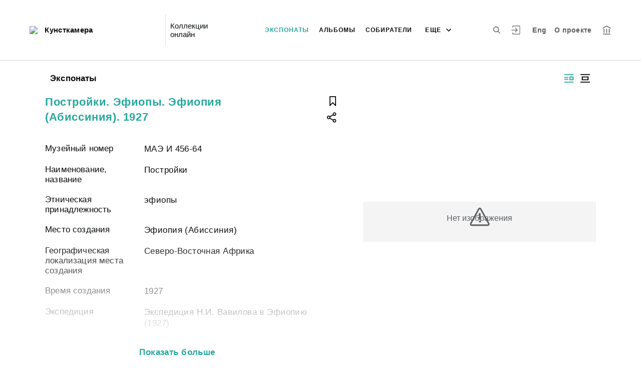

--- FILE ---
content_type: text/css
request_url: http://collection.kunstkamera.ru/styles.1eed0e91a6a1231b7f4e.css
body_size: 62170
content:
@charset "UTF-8";@import url(https://fonts.googleapis.com/css?family=PT+Serif:400,400i,500,700,700i&subset=cyrillic);.text--bold{font-weight:700}
/*! normalize.css v2.1.3 | MIT License | git.io/normalize */article,aside,details,figcaption,figure,footer,header,hgroup,main,nav,section,summary{display:block}audio,canvas,video{display:inline-block}audio:not([controls]){display:none;height:0}[hidden],template{display:none}html{font-family:sans-serif;-ms-text-size-adjust:100%;-webkit-text-size-adjust:100%}a{background:transparent}a:focus{outline:thin dotted}a:active,a:hover{outline:0}h1{font-size:2em;margin:.67em 0}abbr[title]{border-bottom:1px dotted}b,strong{font-weight:700}dfn{font-style:italic}hr{box-sizing:content-box;height:0}mark{background:#ff0;color:#000}code,kbd,pre,samp{font-family:monospace,serif;font-size:1em}pre{white-space:pre-wrap}q{quotes:"“" "”" "‘" "’"}small{font-size:80%}sub,sup{font-size:75%;line-height:0;position:relative;vertical-align:baseline}sup{top:-.5em}sub{bottom:-.25em}img{border:0}svg:not(:root){overflow:hidden}figure{margin:0}fieldset{border:1px solid silver;margin:0 2px;padding:.35em .625em .75em}legend{border:0;padding:0}button,input,select,textarea{font-family:inherit;font-size:100%;margin:0}button,input{line-height:normal}button,select{text-transform:none}button,html input[type=button],input[type=reset],input[type=submit]{-webkit-appearance:button;cursor:pointer}button[disabled],html input[disabled]{cursor:default}input[type=checkbox],input[type=radio]{box-sizing:border-box;padding:0}input[type=search]{-webkit-appearance:textfield;box-sizing:content-box}input[type=search]::-webkit-search-cancel-button,input[type=search]::-webkit-search-decoration{-webkit-appearance:none}button::-moz-focus-inner,input::-moz-focus-inner{border:0;padding:0}textarea{overflow:auto;vertical-align:top}table{border-collapse:collapse;border-spacing:0}.irs{-webkit-touch-callout:none;-webkit-user-select:none;-ms-user-select:none;user-select:none;font-size:12px;font-family:Arial,sans-serif}.irs,.irs-line{position:relative;display:block}.irs-line{overflow:hidden;outline:none!important}.irs-bar{display:block}.irs-bar,.irs-shadow{position:absolute;left:0;width:0}.irs-shadow{display:none}.irs-handle{position:absolute;display:block;box-sizing:border-box;cursor:default;z-index:1}.irs-handle.type_last{z-index:2}.irs-max,.irs-min{position:absolute;display:block;cursor:default}.irs-min{left:0}.irs-max{right:0}.irs-from,.irs-single,.irs-to{position:absolute;display:block;top:0;left:0;cursor:default;white-space:nowrap}.irs-grid{position:absolute;display:none;bottom:0;left:0;width:100%;height:20px}.irs-with-grid .irs-grid{display:block}.irs-grid-pol{position:absolute;top:0;left:0;width:1px;height:8px;background:#000}.irs-grid-pol.small{height:4px}.irs-grid-text{position:absolute;bottom:0;left:0;white-space:nowrap;text-align:center;font-size:9px;line-height:9px;padding:0 3px;color:#000}.irs-disable-mask{position:absolute;display:block;top:0;left:-1%;width:102%;height:100%;cursor:default;background:transparent;z-index:2}.lt-ie9 .irs-disable-mask{background:#000;filter:alpha(opacity=0);cursor:not-allowed}.irs-disabled{opacity:.4}.irs-hidden-input{position:absolute!important;display:block!important;top:0!important;left:0!important;width:0!important;height:0!important;font-size:0!important;line-height:0!important;padding:0!important;margin:0!important;overflow:hidden;outline:none!important;z-index:-9999!important;background:none!important;border-style:solid!important;border-color:transparent!important}.irs--flat{height:40px}.irs--flat.irs-with-grid{height:60px}.irs--flat .irs-line{top:25px;height:12px;background-color:#e1e4e9;border-radius:4px}.irs--flat .irs-bar{top:25px;height:12px;background-color:#ed5565}.irs--flat .irs-bar--single{border-radius:4px 0 0 4px}.irs--flat .irs-shadow{height:1px;bottom:16px;background-color:#e1e4e9}.irs--flat .irs-handle{top:22px;width:16px;height:18px;background-color:transparent}.irs--flat .irs-handle>i:first-child{position:absolute;display:block;top:0;left:50%;width:2px;height:100%;margin-left:-1px;background-color:#da4453}.irs--flat .irs-handle.state_hover>i:first-child,.irs--flat .irs-handle:hover>i:first-child{background-color:#a43540}.irs--flat .irs-max,.irs--flat .irs-min{top:0;padding:1px 3px;color:#999;font-size:10px;line-height:1.333;text-shadow:none;background-color:#e1e4e9;border-radius:4px}.irs--flat .irs-from,.irs--flat .irs-single,.irs--flat .irs-to{color:#fff;font-size:10px;line-height:1.333;text-shadow:none;padding:1px 5px;background-color:#ed5565;border-radius:4px}.irs--flat .irs-from:before,.irs--flat .irs-single:before,.irs--flat .irs-to:before{position:absolute;display:block;content:"";bottom:-6px;left:50%;width:0;height:0;margin-left:-3px;overflow:hidden;border:3px solid transparent;border-top-color:#ed5565}.irs--flat .irs-grid-pol{background-color:#e1e4e9}.irs--flat .irs-grid-text{color:#999}.irs--big{height:55px}.irs--big.irs-with-grid{height:70px}.irs--big .irs-line{top:33px;height:12px;background-color:#fff;background:linear-gradient(180deg,#ddd -50%,#fff 150%);border:1px solid #ccc;border-radius:12px}.irs--big .irs-bar{top:33px;height:12px;background-color:#92bce0;border:1px solid #428bca;background:linear-gradient(180deg,#fff 0,#428bca 30%,#b9d4ec);box-shadow:inset 0 0 1px 1px hsla(0,0%,100%,.5)}.irs--big .irs-bar--single{border-radius:12px 0 0 12px}.irs--big .irs-shadow{height:1px;bottom:16px;background-color:rgba(66,139,202,.5)}.irs--big .irs-handle{top:25px;width:30px;height:30px;border:1px solid rgba(0,0,0,.3);background-color:#cbcfd5;background:linear-gradient(180deg,#fff 0,#b4b9be 30%,#fff);box-shadow:1px 1px 2px rgba(0,0,0,.2),inset 0 0 3px 1px #fff;border-radius:30px}.irs--big .irs-handle.state_hover,.irs--big .irs-handle:hover{border-color:rgba(0,0,0,.45);background-color:#939ba7;background:linear-gradient(180deg,#fff 0,#919ba5 30%,#fff)}.irs--big .irs-max,.irs--big .irs-min{top:0;padding:1px 5px;color:#fff;text-shadow:none;background-color:#9f9f9f;border-radius:3px}.irs--big .irs-from,.irs--big .irs-single,.irs--big .irs-to{color:#fff;text-shadow:none;padding:1px 5px;background-color:#428bca;background:linear-gradient(180deg,#428bca 0,#3071a9);border-radius:3px}.irs--big .irs-grid-pol{background-color:#428bca}.irs--big .irs-grid-text{color:#428bca}.irs--modern,.irs--modern.irs-with-grid{height:55px}.irs--modern .irs-line{top:25px;height:5px;background-color:#d1d6e0;background:linear-gradient(180deg,#e0e4ea 0,#d1d6e0);border:solid #a3adc1;border-width:1px 1px 0;border-radius:5px}.irs--modern .irs-bar{top:25px;height:5px;background:#20b426;background:linear-gradient(180deg,#20b426 0,#18891d)}.irs--modern .irs-bar--single{border-radius:5px 0 0 5px}.irs--modern .irs-shadow{height:1px;bottom:21px;background-color:rgba(209,214,224,.5)}.irs--modern .irs-handle{top:37px;width:12px;height:13px;border:1px solid #a3adc1;border-top:0 solid #a3adc1;box-shadow:1px 1px 1px rgba(0,0,0,.1);border-radius:0 0 3px 3px}.irs--modern .irs-handle>i:first-child{position:absolute;display:block;top:-4px;left:1px;width:6px;height:6px;border:1px solid #a3adc1;background:#fff;transform:rotate(45deg)}.irs--modern .irs-handle>i:nth-child(2){position:absolute;display:block;box-sizing:border-box;top:0;left:0;width:10px;height:12px;background:#e9e6e6;background:linear-gradient(180deg,#fff 0,#e9e6e6);border-radius:0 0 3px 3px}.irs--modern .irs-handle>i:nth-child(3){position:absolute;display:block;box-sizing:border-box;top:3px;left:3px;width:4px;height:5px;border-left:1px solid #a3adc1;border-right:1px solid #a3adc1}.irs--modern .irs-handle.state_hover,.irs--modern .irs-handle:hover{border-color:#7685a2;background:#c3c7cd;background:linear-gradient(180deg,#fff 0,#919ba5 30%,#fff)}.irs--modern .irs-handle.state_hover>i:first-child,.irs--modern .irs-handle:hover>i:first-child{border-color:#7685a2}.irs--modern .irs-handle.state_hover>i:nth-child(3),.irs--modern .irs-handle:hover>i:nth-child(3){border-color:#48536a}.irs--modern .irs-max,.irs--modern .irs-min{top:0;font-size:10px;line-height:1.333;text-shadow:none;padding:1px 5px;color:#fff;background-color:#d1d6e0;border-radius:5px}.irs--modern .irs-from,.irs--modern .irs-single,.irs--modern .irs-to{font-size:10px;line-height:1.333;text-shadow:none;padding:1px 5px;background-color:#20b426;color:#fff;border-radius:5px}.irs--modern .irs-from:before,.irs--modern .irs-single:before,.irs--modern .irs-to:before{position:absolute;display:block;content:"";bottom:-6px;left:50%;width:0;height:0;margin-left:-3px;overflow:hidden;border:3px solid transparent;border-top-color:#20b426}.irs--modern .irs-grid{height:25px}.irs--modern .irs-grid-pol{background-color:#dedede}.irs--modern .irs-grid-text{color:silver;font-size:13px}.irs--sharp{height:50px;font-size:12px;line-height:1}.irs--sharp.irs-with-grid{height:57px}.irs--sharp .irs-line{top:30px;height:2px;background-color:#000;border-radius:2px}.irs--sharp .irs-bar{top:30px;height:2px;background-color:#ee22fa}.irs--sharp .irs-bar--single{border-radius:2px 0 0 2px}.irs--sharp .irs-shadow{height:1px;bottom:21px;background-color:rgba(0,0,0,.5)}.irs--sharp .irs-handle{top:25px;width:10px;height:10px;background-color:#a804b2}.irs--sharp .irs-handle>i:first-child{position:absolute;display:block;top:100%;left:0;width:0;height:0;border:5px solid transparent;border-top-color:#a804b2}.irs--sharp .irs-handle.state_hover,.irs--sharp .irs-handle:hover{background-color:#000}.irs--sharp .irs-handle.state_hover>i:first-child,.irs--sharp .irs-handle:hover>i:first-child{border-top-color:#000}.irs--sharp .irs-max,.irs--sharp .irs-min{color:#fff;font-size:14px;line-height:1;top:0;padding:3px 4px;opacity:.4;background-color:#a804b2;border-radius:2px}.irs--sharp .irs-from,.irs--sharp .irs-single,.irs--sharp .irs-to{font-size:14px;line-height:1;text-shadow:none;padding:3px 4px;background-color:#a804b2;color:#fff;border-radius:2px}.irs--sharp .irs-from:before,.irs--sharp .irs-single:before,.irs--sharp .irs-to:before{position:absolute;display:block;content:"";bottom:-6px;left:50%;width:0;height:0;margin-left:-3px;overflow:hidden;border:3px solid transparent;border-top-color:#a804b2}.irs--sharp .irs-grid{height:25px}.irs--sharp .irs-grid-pol{background-color:#dedede}.irs--sharp .irs-grid-text{color:silver;font-size:13px}.irs--round{height:50px}.irs--round.irs-with-grid{height:65px}.irs--round .irs-line{top:36px;height:4px;background-color:#dee4ec;border-radius:4px}.irs--round .irs-bar{top:36px;height:4px;background-color:#006cfa}.irs--round .irs-bar--single{border-radius:4px 0 0 4px}.irs--round .irs-shadow{height:4px;bottom:21px;background-color:rgba(222,228,236,.5)}.irs--round .irs-handle{top:26px;width:24px;height:24px;border:4px solid #006cfa;background-color:#fff;border-radius:24px;box-shadow:0 1px 3px rgba(0,0,255,.3)}.irs--round .irs-handle.state_hover,.irs--round .irs-handle:hover{background-color:#f0f6ff}.irs--round .irs-max,.irs--round .irs-min{color:#333;font-size:14px;line-height:1;top:0;padding:3px 5px;background-color:rgba(0,0,0,.1);border-radius:4px}.irs--round .irs-from,.irs--round .irs-single,.irs--round .irs-to{font-size:14px;line-height:1;text-shadow:none;padding:3px 5px;background-color:#006cfa;color:#fff;border-radius:4px}.irs--round .irs-from:before,.irs--round .irs-single:before,.irs--round .irs-to:before{position:absolute;display:block;content:"";bottom:-6px;left:50%;width:0;height:0;margin-left:-3px;overflow:hidden;border:3px solid transparent;border-top-color:#006cfa}.irs--round .irs-grid{height:25px}.irs--round .irs-grid-pol{background-color:#dedede}.irs--round .irs-grid-text{color:silver;font-size:13px}.irs--square{height:50px}.irs--square.irs-with-grid{height:60px}.irs--square .irs-line{top:31px;height:4px;background-color:#dedede}.irs--square .irs-bar{top:31px;height:4px;background-color:#000}.irs--square .irs-shadow{height:2px;bottom:21px;background-color:#dedede}.irs--square .irs-handle{top:25px;width:16px;height:16px;border:3px solid #000;background-color:#fff;transform:rotate(45deg)}.irs--square .irs-handle.state_hover,.irs--square .irs-handle:hover{background-color:#f0f6ff}.irs--square .irs-max,.irs--square .irs-min{color:#333;font-size:14px;line-height:1;top:0;padding:3px 5px;background-color:rgba(0,0,0,.1)}.irs--square .irs-from,.irs--square .irs-single,.irs--square .irs-to{font-size:14px;line-height:1;text-shadow:none;padding:3px 5px;background-color:#000;color:#fff}.irs--square .irs-grid{height:25px}.irs--square .irs-grid-pol{background-color:#dedede}.irs--square .irs-grid-text{color:silver;font-size:11px}.irs{height:55px}.irs-with-grid{height:75px}.irs-line{height:10px;top:33px;background:#eee;background:linear-gradient(180deg,#ddd -50%,#fff 150%);border:1px solid #ccc;border-radius:16px;-moz-border-radius:16px}.irs-line-left,.irs-line-mid,.irs-line-right{height:8px}.irs-bar{border-top:1px solid #428bca;border-bottom:1px solid #428bca}.irs-bar,.irs-bar-edge{height:10px;top:33px;background:#428bca;background:linear-gradient(0deg,#428bca 0,#7fc3e8)}.irs-bar-edge{width:14px;border:1px solid #428bca;border-right:0;border-radius:16px 0 0 16px;-moz-border-radius:16px 0 0 16px}.irs-shadow{height:2px;top:38px;background:#000;opacity:.3;border-radius:5px;-moz-border-radius:5px}.lt-ie9 .irs-shadow{filter:alpha(opacity=30)}.irs-slider{top:25px;width:27px;height:27px;border:1px solid #aaa;background:#ddd;background:linear-gradient(180deg,#fff 0,#dcdcdc 20%,#fff);border-radius:27px;-moz-border-radius:27px;box-shadow:1px 1px 3px rgba(0,0,0,.3);cursor:pointer}.irs-slider.state_hover,.irs-slider:hover{background:#fff}.irs-max,.irs-min{color:#333;font-size:12px;line-height:1.333;text-shadow:none;top:0;padding:1px 5px;background:rgba(0,0,0,.1);border-radius:3px;-moz-border-radius:3px}.lt-ie9 .irs-max,.lt-ie9 .irs-min{background:#ccc}.irs-from,.irs-single,.irs-to{color:#fff;font-size:14px;line-height:1.333;text-shadow:none;padding:1px 5px;background:#428bca;border-radius:3px;-moz-border-radius:3px}.lt-ie9 .irs-from,.lt-ie9 .irs-single,.lt-ie9 .irs-to{background:#999}.irs-grid{height:27px}.irs-grid-pol{opacity:.5;background:#428bca}.irs-grid-pol.small{background:#999}.irs-grid-text{bottom:5px;color:#99a4ac}.slick-slider{box-sizing:border-box;-webkit-touch-callout:none;-webkit-user-select:none;-ms-user-select:none;user-select:none;touch-action:pan-y;-webkit-tap-highlight-color:transparent}.slick-list,.slick-slider{position:relative;display:block}.slick-list{overflow:hidden;margin:0;padding:0}.slick-list:focus{outline:none}.slick-list.dragging{cursor:pointer;cursor:hand}.slick-slider .slick-list,.slick-slider .slick-track{transform:translateZ(0)}.slick-track{position:relative;left:0;top:0;display:block;margin-left:auto;margin-right:auto}.slick-track:after,.slick-track:before{content:"";display:table}.slick-track:after{clear:both}.slick-loading .slick-track{visibility:hidden}.slick-slide{float:left;height:100%;min-height:1px;display:none}[dir=rtl] .slick-slide{float:right}.slick-slide img{display:block}.slick-slide.slick-loading img{display:none}.slick-slide.dragging img{pointer-events:none}.slick-initialized .slick-slide{display:block}.slick-loading .slick-slide{visibility:hidden}.slick-vertical .slick-slide{display:block;height:auto;border:1px solid transparent}.slick-arrow.slick-hidden{display:none}.slick-loading .slick-list{background:#fff url(ajax-loader.fb6f3c230cb846e25247.gif) 50% no-repeat}@font-face{font-family:slick;src:url(slick.a4e97f5a2a64f0ab1323.eot);src:url(slick.a4e97f5a2a64f0ab1323.eot) format("embedded-opentype"),url(slick.295183786cd8a1389865.woff) format("woff"),url(slick.c94f7671dcc99dce43e2.ttf) format("truetype"),url(slick.2630a3e3eab21c607e21.svg) format("svg");font-weight:400;font-style:normal}.slick-next,.slick-prev{position:absolute;display:block;height:20px;width:20px;line-height:0px;font-size:0;cursor:pointer;top:50%;transform:translateY(-50%);padding:0;border:none}.slick-next,.slick-next:focus,.slick-next:hover,.slick-prev,.slick-prev:focus,.slick-prev:hover{background:transparent;color:transparent;outline:none}.slick-next:focus:before,.slick-next:hover:before,.slick-prev:focus:before,.slick-prev:hover:before{opacity:1}.slick-next.slick-disabled:before,.slick-prev.slick-disabled:before{opacity:.25}.slick-next:before,.slick-prev:before{font-family:slick;font-size:20px;line-height:1;color:#fff;opacity:.75;-webkit-font-smoothing:antialiased;-moz-osx-font-smoothing:grayscale}.slick-prev{left:-25px}[dir=rtl] .slick-prev{left:auto;right:-25px}.slick-prev:before{content:"←"}[dir=rtl] .slick-prev:before{content:"→"}.slick-next{right:-25px}[dir=rtl] .slick-next{left:-25px;right:auto}.slick-next:before{content:"→"}[dir=rtl] .slick-next:before{content:"←"}.slick-dotted.slick-slider{margin-bottom:30px}.slick-dots{position:absolute;bottom:-25px;list-style:none;display:block;text-align:center;padding:0;margin:0;width:100%}.slick-dots li{position:relative;display:inline-block;margin:0 5px;padding:0}.slick-dots li,.slick-dots li button{height:20px;width:20px;cursor:pointer}.slick-dots li button{border:0;background:transparent;display:block;outline:none;line-height:0px;font-size:0;color:transparent;padding:5px}.slick-dots li button:focus,.slick-dots li button:hover{outline:none}.slick-dots li button:focus:before,.slick-dots li button:hover:before{opacity:1}.slick-dots li button:before{position:absolute;top:0;left:0;content:"•";width:20px;height:20px;font-family:slick;font-size:6px;line-height:20px;text-align:center;color:#000;opacity:.25;-webkit-font-smoothing:antialiased;-moz-osx-font-smoothing:grayscale}.slick-dots li.slick-active button:before{color:#000;opacity:.75}*,:after,:before{box-sizing:inherit}body,html{height:100%;margin:0}html{height:100%;box-sizing:border-box}html.is-modal-open{overflow-y:hidden}body{min-height:100%;font-family:-apple-system,BlinkMacSystemFont,Segoe UI,Roboto,Ubuntu,Cantarell,Helvetica Neue,sans-serif;color:var(--color-bunker);overflow-x:hidden;margin:0}body.is-modal-open{overflow-y:hidden}@media (max-width:1023px){body{padding-top:60px}}body iss-image{display:contents}body iss-image img{max-width:100%;max-height:100%}body iss-image .loading,body iss-image .no-image{background-color:var(--color-athens-gray);display:flex;align-items:center;justify-content:center;padding:6px;width:100%;height:100%;font-family:-apple-system,BlinkMacSystemFont,Segoe UI,Roboto,Ubuntu,Cantarell,Helvetica Neue,sans-serif;font-size:11px;line-height:14px;letter-spacing:.1px;text-align:center;color:var(--color-shuttle-gray);min-height:80px;min-width:80px;position:relative}body iss-image .loading.error,body iss-image .no-image.error{padding-bottom:20px}body iss-image .loading.error:after,body iss-image .no-image.error:after{content:"";background-image:url(error.0b107e50ddc6c3a03ac4.svg);width:20px;height:20px;background-repeat:no-repeat;position:absolute;bottom:7px;left:50%;transform:translateX(-50%)}body iss-image .loading{font-size:15px;background-color:transparent}@media (max-width:1023px){body iss-image .loading{font-size:13px}}body iss-aitocomletion,body iss-truncated-label{display:contents}input[type=button],input[type=email],input[type=search],input[type=submit],input[type=tel],input[type=text],textarea{-webkit-appearance:none;border-radius:0}input[type=button]:focus:-ms-input-placeholder,input[type=email]:focus:-ms-input-placeholder,input[type=search]:focus:-ms-input-placeholder,input[type=submit]:focus:-ms-input-placeholder,input[type=tel]:focus:-ms-input-placeholder,input[type=text]:focus:-ms-input-placeholder,textarea:focus:-ms-input-placeholder{color:transparent}input[type=button]:focus::placeholder,input[type=email]:focus::placeholder,input[type=search]:focus::placeholder,input[type=submit]:focus::placeholder,input[type=tel]:focus::placeholder,input[type=text]:focus::placeholder,textarea:focus::placeholder{color:transparent}input::-ms-clear{display:none}a:focus,button:focus,input:focus{outline:none}.pre-line{white-space:pre-line}.vi-container{width:100%;max-width:1316px;display:block;margin:0 auto;padding:0 8px}.vi-background{width:100%;display:block;background-color:var(--color-gallery)}.is-hidden{display:none!important}.block-title{margin:0 auto;padding:0 40px;max-width:1780px;font-family:-apple-system,BlinkMacSystemFont,Segoe UI,Roboto,Ubuntu,Cantarell,Helvetica Neue,sans-serif;font-weight:700;font-size:36px;line-height:44px;letter-spacing:.65px;text-align:center;color:var(--color-bunker)}@media (max-width:1023px){.block-title{font-size:23px;line-height:26px;letter-spacing:.41px}}.button{border:none;border-radius:3px;padding:7px 15px;font-family:-apple-system,BlinkMacSystemFont,Segoe UI,Roboto,Ubuntu,Cantarell,Helvetica Neue,sans-serif;font-size:15px;line-height:30px;letter-spacing:.75px;text-align:center;cursor:pointer;background-color:var(--color-porcelain-darkest);display:block;transition:background-color .3s ease}.button--red,.button:hover{background-color:var(--color-red);color:var(--color-white)}.button--red:hover{background-color:var(--color-mako)}.button__inline-wrap.font-0{font-size:0;letter-spacing:0}.button--inline-2{width:calc(50% - 20px);display:inline-block;vertical-align:top;text-align:center;padding:7px 0}.button--inline-2:first-child{margin-right:40px}@media (max-width:768px){.button--inline-2:first-child{width:100%;margin:0 0 20px}.button--inline-2{width:100%;margin:0}}.button--bold{font-weight:800}@media (min-width:1024px){.button--sign-in{font-size:23px;font-weight:300;height:70px;line-height:71px;padding:0}}.card,.card-square{display:inline-block;flex:0 0 auto;vertical-align:top;padding:0 20px;width:calc(((100vw - 80px - 40px * 13) / 14 * 2 + 40px) + 60px);text-decoration:none;color:var(--color-woodsmoke);position:relative}.card-square:hover .truncate__text,.card:hover .truncate__text{color:var(--color-red)}.card-square:hover .card__tooltip,.card:hover .card__tooltip{display:block}.card-square__tooltip,.card__tooltip{display:none;white-space:normal!important;max-width:460px!important;bottom:-2px;width:100%;left:225px}@media (max-width:1600px){.card-square__tooltip,.card__tooltip{left:193px}}.card-square .card-square__tooltip,.card-square .card__tooltip{bottom:20px}.card-square__tooltip.left,.card__tooltip.left{left:-252px}@media (max-width:1600px){.card-square__tooltip.left,.card__tooltip.left{left:-191px}}@media (max-width:1023px){.card-square__tooltip.left,.card__tooltip.left{left:50%;margin-left:-85px}.card-square__tooltip,.card__tooltip{left:70px;width:170px;font-size:14px!important;bottom:auto}.card-square__tooltip:before,.card__tooltip:before{transform:translateX(-50%) rotate(135deg)!important;left:50%!important;top:-4px!important;border-right:1px solid transparent!important;border-top:1px solid transparent!important;border-left:1px solid var(--color-gray)!important;border-bottom:1px solid var(--color-gray)!important}}.card-square__image,.card__image{position:relative;box-shadow:8px 13px 15px rgba(0,0,0,.15);background-color:var(--color-athens-gray);transition:transform .3s}.card-square__image iss-image,.card__image iss-image{display:block;overflow:hidden}.card-square__image img,.card__image img{display:block;width:100%;height:auto;max-height:100%;object-fit:contain;font-family:"object-fit: contain;";transition:.3s}.card-square__image iss-image div.loading,.card-square__image iss-image div.no-image,.card__image iss-image div.loading,.card__image iss-image div.no-image{height:13.2vw;font-size:16px}.card-square__image iss-image div.loading:after,.card-square__image iss-image div.no-image:after,.card__image iss-image div.loading:after,.card__image iss-image div.no-image:after{width:40px;height:40px;bottom:30px}@media (max-width:401px){.card-square__image iss-image div.loading:after,.card-square__image iss-image div.no-image:after,.card__image iss-image div.loading:after,.card__image iss-image div.no-image:after{width:30px;height:30px;bottom:20px}}.card-square__image .truncate__wrap,.card__image .truncate__wrap{position:absolute;left:0;top:0;display:flex;align-items:flex-end;width:100%;height:100%!important;opacity:0;visibility:hidden;transition:opacity .3s ease,visibility .3s ease;overflow:hidden;padding:25px 20px 20px;margin:0!important;background-color:rgba(31,34,36,.6);will-change:transition}html:not(.is-device-desktop) .card-square__image .truncate__wrap,html:not(.is-device-desktop) .card__image .truncate__wrap{display:none}.card-square__image .truncate__text,.card__image .truncate__text{overflow:hidden;width:100%;font-weight:500!important;font-size:15px!important;line-height:20px!important;letter-spacing:.4px!important;text-overflow:ellipsis;color:var(--color-white)}.card-square__image .truncate__text__more-link,.card__image .truncate__text__more-link{font-weight:500;color:var(--color-red);transition:color .3s ease;will-change:color}.card-square__image .truncate__text__more-link:hover,.card__image .truncate__text__more-link:hover{color:var(--color-alto)}.card-square__image:hover img,.card__image:hover img{transform:scale(1.1)}.card-square__image-placeholder,.card__image-placeholder{display:flex;align-items:center;justify-content:center;padding:52px;height:379px;font-size:23px;line-height:30px;letter-spacing:.57px;text-align:center;color:var(--color-shuttle-gray);background-color:var(--color-porcelain-dark)}.card-square__image-placeholder__exclamation,.card__image-placeholder__exclamation{position:absolute;right:20px;bottom:14px;width:22px;height:19px;background:url(exclamation.6318d7a19522c55044e1.png);background-size:contain}.card-square__overlay,.card__overlay{position:absolute;left:0;top:0;display:flex;align-items:flex-end;width:100%;height:100%;opacity:0;visibility:hidden;transition:opacity .3s ease,visibility .3s ease}html:not(.is-device-desktop) .card-square__overlay,html:not(.is-device-desktop) .card__overlay{display:none}.card-square__overlay__gradient,.card__overlay__gradient{position:absolute;top:0;left:0;width:100%;height:60px;background:linear-gradient(rgba(0,0,0,.35),transparent)}.card-square__text-wrapper,.card__text-wrapper{overflow:hidden;margin:20px;max-height:calc(100% - 40px);transform:scale(.7);transition:transform .3s ease;will-change:transition}.card-square__text,.card__text{overflow:hidden;font-family:-apple-system,BlinkMacSystemFont,Segoe UI,Roboto,Ubuntu,Cantarell,Helvetica Neue,sans-serif;font-weight:700;font-size:16px;line-height:24px;letter-spacing:.4px;text-overflow:ellipsis;color:var(--color-white);max-height:100px}.card-square__text__more-link,.card__text__more-link{font-weight:500;color:var(--color-red);transition:color .3s ease;will-change:color;display:inline-block;cursor:pointer}.card-square__text__more-link:hover,.card__text__more-link:hover{color:var(--color-alto)}.card-square__buttons-wrapper,.card__buttons-wrapper{overflow:hidden;margin:20px;padding-bottom:25px;max-height:calc(100% - 40px)}.card-square__share,.card-square__to-album,.card__share,.card__to-album{position:relative;display:block;overflow:hidden;margin-bottom:15px;padding:3px 0 3px 33px;font-family:-apple-system,BlinkMacSystemFont,Segoe UI,Roboto,Ubuntu,Cantarell,Helvetica Neue,sans-serif;font-size:16px;line-height:20px;letter-spacing:.4px;text-decoration:none;text-overflow:ellipsis;color:var(--color-white);opacity:.75;transition:opacity .3s ease;will-change:opacity;cursor:pointer}.card-square__share:before,.card-square__to-album:before,.card__share:before,.card__to-album:before{content:"";position:absolute;background:0 0 no-repeat;background-size:contain}.card-square__share:focus,.card-square__share:hover,.card-square__to-album:focus,.card-square__to-album:hover,.card__share:focus,.card__share:hover,.card__to-album:focus,.card__to-album:hover{opacity:1}.card-square__share:last-child,.card-square__to-album:last-child,.card__share:last-child,.card__to-album:last-child{margin-bottom:0}.card-square__to-album,.card__to-album{position:absolute;padding:0;width:21px;height:24px;top:15px;right:15px}.card-square__to-album svg,.card__to-album svg{width:21px;height:24px;fill:var(--color-white);transition:fill .3s}.card-square__to-album svg:hover,.card__to-album svg:hover{fill:var(--color-red)}.card-square__to-album:before,.card__to-album:before{display:none}.card-square__share:before,.card__share:before{left:0;top:0;width:25px;height:27px;background-image:url(share.dce1e583e7c1bdfcd54b.svg)}.card-square .truncate__wrap,.card .truncate__wrap{overflow:hidden;height:68px;margin-top:21px}.card-square .truncate__text,.card .truncate__text{font-family:-apple-system,BlinkMacSystemFont,Segoe UI,Roboto,Ubuntu,Cantarell,Helvetica Neue,sans-serif;font-weight:700;font-size:21px;line-height:24px;letter-spacing:.21px;text-overflow:ellipsis;transition:color .3s ease}.card-square .truncate__text svg,.card .truncate__text svg{vertical-align:middle;width:19px;height:11px;fill:var(--color-woodsmoke);opacity:0;transition:opacity .3s;will-change:opacity}html:not(.is-device-desktop) .card-square .truncate__text svg,html:not(.is-device-desktop) .card .truncate__text svg{opacity:1}.is-device-desktop .card-square:focus .card-square__image .truncate__wrap,.is-device-desktop .card-square:focus .card__image .truncate__wrap,.is-device-desktop .card-square:hover .card-square__image .truncate__wrap,.is-device-desktop .card-square:hover .card__image .truncate__wrap,.is-device-desktop .card:focus .card-square__image .truncate__wrap,.is-device-desktop .card:focus .card__image .truncate__wrap,.is-device-desktop .card:hover .card-square__image .truncate__wrap,.is-device-desktop .card:hover .card__image .truncate__wrap{opacity:1;visibility:visible}.is-device-desktop .card-square:focus .card-square__image .truncate__text,.is-device-desktop .card-square:focus .card__image .truncate__text,.is-device-desktop .card-square:hover .card-square__image .truncate__text,.is-device-desktop .card-square:hover .card__image .truncate__text,.is-device-desktop .card:focus .card-square__image .truncate__text,.is-device-desktop .card:focus .card__image .truncate__text,.is-device-desktop .card:hover .card-square__image .truncate__text,.is-device-desktop .card:hover .card__image .truncate__text{color:var(--color-white)}.is-device-desktop .card-square:focus .card-square__overlay,.is-device-desktop .card-square:focus .card__overlay,.is-device-desktop .card-square:hover .card-square__overlay,.is-device-desktop .card-square:hover .card__overlay,.is-device-desktop .card:focus .card-square__overlay,.is-device-desktop .card:focus .card__overlay,.is-device-desktop .card:hover .card-square__overlay,.is-device-desktop .card:hover .card__overlay{opacity:1;visibility:visible}.is-device-desktop .card-square:focus .card-square__text-wrapper,.is-device-desktop .card-square:focus .card__text-wrapper,.is-device-desktop .card-square:hover .card-square__text-wrapper,.is-device-desktop .card-square:hover .card__text-wrapper,.is-device-desktop .card:focus .card-square__text-wrapper,.is-device-desktop .card:focus .card__text-wrapper,.is-device-desktop .card:hover .card-square__text-wrapper,.is-device-desktop .card:hover .card__text-wrapper{transform:scale(1)}.is-device-desktop .card-square:focus .card-square .truncate__text,.is-device-desktop .card-square:focus .card .truncate__text,.is-device-desktop .card-square:hover .card-square .truncate__text,.is-device-desktop .card-square:hover .card .truncate__text,.is-device-desktop .card:focus .card-square .truncate__text,.is-device-desktop .card:focus .card .truncate__text,.is-device-desktop .card:hover .card-square .truncate__text,.is-device-desktop .card:hover .card .truncate__text{color:var(--color-red)}.is-device-desktop .card-square:focus .card-square .truncate__text svg,.is-device-desktop .card-square:focus .card .truncate__text svg,.is-device-desktop .card-square:hover .card-square .truncate__text svg,.is-device-desktop .card-square:hover .card .truncate__text svg,.is-device-desktop .card:focus .card-square .truncate__text svg,.is-device-desktop .card:focus .card .truncate__text svg,.is-device-desktop .card:hover .card-square .truncate__text svg,.is-device-desktop .card:hover .card .truncate__text svg{opacity:1}.is-device-desktop .card-square.no-zoom:focus .card-square__image,.is-device-desktop .card-square.no-zoom:focus .card__image,.is-device-desktop .card-square.no-zoom:hover .card-square__image,.is-device-desktop .card-square.no-zoom:hover .card__image,.is-device-desktop .card.no-zoom:focus .card-square__image,.is-device-desktop .card.no-zoom:focus .card__image,.is-device-desktop .card.no-zoom:hover .card-square__image,.is-device-desktop .card.no-zoom:hover .card__image{transform:none}.card--small-text .truncate__wrap,.card-square--small-text .truncate__wrap{margin-top:25px;height:72px}.card--small-text .truncate__text,.card-square--small-text .truncate__text{padding-left:0;font-weight:500;font-size:17px;line-height:18px;letter-spacing:.4px}@media (max-width:1023px){.card--small-text .truncate__text,.card-square--small-text .truncate__text{font-size:12px}}.card--small-text .truncate__text svg,.card-square--small-text .truncate__text svg{display:none}.card--small-text .cards-grid__more,.card-square--small-text .cards-grid__more{margin:97px auto 0}.card--small-text:hover,.card-square--small-text:hover{opacity:1}.card--small-text:hover .card__wrap-full,.card-square--small-text:hover .card__wrap-full{box-shadow:3px 3px 5px 0 rgba(0,0,0,.1)}.card--small-text .card__wrap-full,.card-square--small-text .card__wrap-full{padding:0 0 8px;border:1px solid var(--color-gallery);transition:.3s}@media (min-width:992px){.card--small-text .card__wrap-full,.card-square--small-text .card__wrap-full{padding:0 0 16px}}.card--small-text .card__image,.card-square--small-text .card__image{box-shadow:none;overflow:hidden;max-height:400px}.card--small-text .card__image:hover img,.card-square--small-text .card__image:hover img{transform:scale(1.1)}@media (max-width:1023px){.card--small-text .card__image,.card-square--small-text .card__image{max-height:315px}}.card--small-text .truncate__wrap,.card-square--small-text .truncate__wrap{padding:0 8px}@media (min-width:992px){.card--small-text .truncate__wrap,.card-square--small-text .truncate__wrap{padding:0 16px}}.card--search .truncate__text,.card-square--search .truncate__text{padding-top:0;padding-left:0;font-weight:500;font-size:16px;line-height:18px;letter-spacing:.4px}.card--search .truncate__text svg,.card-square--search .truncate__text svg{display:none}.card--search .card__image,.card-square--search .card__image{max-height:500px;text-align:center}.card--search .card__image img,.card-square--search .card__image img{width:auto;max-height:500px;display:block;margin:auto}@media (max-width:1023px){.card--search .card__image,.card--search .card__image img,.card-square--search .card__image,.card-square--search .card__image img{max-height:350px}}.card--grid,.card-square--grid{width:100%}@media (max-width:1780px){.card,.card-square{width:calc(((100vw - 80px - 40px * 11) / 12 * 2 + 40px) + 37px)}.card--grid,.card-square--grid{width:100%}}@media (max-width:1490px){.card,.card-square{width:calc(((100vw - 80px - 40px * 9) / 10 * 2 + 40px) + 35px)}.card-square iss-image div.loading,.card-square iss-image div.no-image,.card iss-image div.loading,.card iss-image div.no-image{height:16vw}.card--grid,.card-square--grid{width:100%}}@media (max-width:1200px){.card,.card-square{width:calc(((100vw - 80px - 40px * 7) / 8 * 2 + 40px) + 35px)}.card-square iss-image div.loading,.card-square iss-image div.no-image,.card iss-image div.loading,.card iss-image div.no-image{height:20vw}.card--grid,.card-square--grid{width:100%}}@media (max-width:1023px){.card,.card-square{margin:0 7.5px;width:calc(((100vw - 30px - 15px * 7) / 8 * 2 + 15px) + 37px)}.card-square iss-image div.loading,.card-square iss-image div.no-image,.card iss-image div.loading,.card iss-image div.no-image{height:100%}.card-square__image,.card__image{max-height:300px;box-shadow:5px 9px 10px rgba(0,0,0,.1)}.card-square .truncate__wrap,.card .truncate__wrap{margin-top:11px;height:53px;padding:5px}.card-square__title,.card__title{padding-right:0;padding-left:0;font-size:14px;line-height:20px;letter-spacing:.25px}.card--search,.card-square--search{margin-bottom:18px}.card--search .card__title,.card-square--search .card__title{padding-right:0;padding-left:0;font-weight:400;font-size:14px;line-height:16px}.card--search .truncate__text,.card-square--search .truncate__text{font-size:12px}.card--grid,.card-square--grid{width:90%}}@media (max-width:810px){.card,.card-square{width:calc((100vw - 30px - 15px * 5) / 6 * 2 + 15px)}.card-square iss-image div.loading,.card-square iss-image div.no-image,.card iss-image div.loading,.card iss-image div.no-image{height:100%}}@media (max-width:545px){.card,.card-square{width:calc((100vw - 30px - 15px * 3) / 4 * 2 + 15px)}.card--grid-row-45,.card-square--grid-row-45{grid-row-end:span 61}}@media (-ms-high-contrast:none),screen and (-ms-high-contrast:active){.cards-grid .card,.cards-grid .card-square{margin-right:20px}}.checkbox{position:relative;cursor:pointer}.checkbox input{position:absolute;margin:0;width:1px;height:1px;clip:rect(0 0 0 0)}.checkbox input:checked~.checkbox__mark svg{opacity:1}.checkbox__mark{position:absolute;left:0;top:50%;transform:translateY(-50%);margin-right:15px;border-radius:2px;width:24px;height:24px;background-color:var(--color-white)}.checkbox__mark svg{position:absolute;left:50%;top:50%;display:block;width:13px;height:10px;fill:var(--color-shark);opacity:0;transform:translate(-50%,-50%)}.checkbox__text{display:block;padding-left:33px;font-family:-apple-system,BlinkMacSystemFont,Segoe UI,Roboto,Ubuntu,Cantarell,Helvetica Neue,sans-serif;font-size:16px;font-weight:500;line-height:18px;letter-spacing:.4px;color:var(--color-white);-webkit-user-select:none;-ms-user-select:none;user-select:none}@media (max-width:991px){.checkbox__mark{width:18px;height:18px}.checkbox__text{padding-left:26px;font-size:12px;line-height:18px}}.select{position:relative;display:block}.select__field{position:relative;display:flex;border-bottom:1px solid rgba(153,155,159,.6);padding-right:40px;padding-bottom:4px}.select__field__input{width:100%;font-family:-apple-system,BlinkMacSystemFont,Segoe UI,Roboto,Ubuntu,Cantarell,Helvetica Neue,sans-serif;font-weight:500;font-size:15px;line-height:21px;letter-spacing:.38px;color:var(--color-woodsmoke)}.select__field__input input{border:none;width:100%;background-color:var(--color-white)}.select__field__icon{position:absolute;right:5px;top:5px;width:16px;height:18px;padding:0 2px}.select__field__icon svg[data-svg=arrow-down]{display:block;width:100%;height:100%;max-width:13px;fill:var(--color-bombay)}.select__field__icon svg[data-svg=close-small]{display:none;width:10px;height:10px;fill:var(--color-red)}.select__dropdown{position:absolute;right:0;top:25px;display:none;overflow:hidden;padding:10px 0 10px 11px;width:100%;box-shadow:3px 4px 15px rgba(0,0,0,.15);background-color:var(--color-white);-webkit-overflow-scrolling:touch}.select__dropdown__wrap{padding:0 41px 0 0;position:relative;overflow:hidden;height:100%;max-height:186px}.select__dropdown__item{margin-bottom:10px;font-family:-apple-system,BlinkMacSystemFont,Segoe UI,Roboto,Ubuntu,Cantarell,Helvetica Neue,sans-serif;font-size:15px;font-weight:500;line-height:21px;letter-spacing:.38px;color:var(--color-oslo-gray);transition:color .3s ease;cursor:pointer}.is-device-desktop .select__dropdown__item:hover{color:var(--color-red)}.select__dropdown .ps .ps__rail-y{display:none}.select__dropdown .ps.ps--active-y .ps__rail-y{display:block}.select__dropdown .ps__rail-x{display:none}.select__dropdown .ps__rail-y{width:5px!important;position:absolute;top:0;bottom:0;right:8px!important;height:100%;max-height:186px;background-color:transparent}.select__dropdown .ps__rail-y:hover .ps__thumb-y{background-color:var(--color-black)}.select__dropdown .ps__thumb-y{position:absolute;display:block;height:100%;min-height:0!important;max-height:157px!important;cursor:pointer;width:100%;background-color:var(--color-red);transition:background-color .3s ease}.select.is-open{z-index:1000}.select.is-open .select__dropdown{display:block}.select.is-open .select__field__icon svg{transform:rotate(180deg)}.select--multiple .select__dropdown__item{cursor:default}.select--multiple .select__dropdown__item .checkbox{display:block;margin-bottom:13px}.select--multiple .select__dropdown__item .checkbox__mark{border:1px solid var(--color-alto-dark);width:20px;height:20px;background-color:var(--color-athens-gray-light)}.select--multiple .select__dropdown__item .checkbox__text{padding-left:30px;color:var(--color-oslo-gray);transition:color .3s ease}.is-device-desktop .select--multiple .select__dropdown__item .checkbox:hover .checkbox__text{color:var(--color-red)}.select--multiple.can-clear .select__field__icon svg[data-svg=arrow-down]{display:none}.select--multiple.can-clear .select__field__icon svg[data-svg=close-small]{display:block}.input,.input__field{position:relative;display:block}.input__field{border-bottom:1px solid rgba(153,155,159,.6);padding-bottom:4px;font-family:-apple-system,BlinkMacSystemFont,Segoe UI,Roboto,Ubuntu,Cantarell,Helvetica Neue,sans-serif;font-weight:400;font-size:15px;line-height:21px;letter-spacing:.38px;color:var(--color-woodsmoke)}.input__field input{display:block;border:none;width:100%;background-color:var(--color-white)}.select-tags{position:relative;margin-top:10px;font-size:0}.select-tags__more{border:none;height:36px;font-family:-apple-system,BlinkMacSystemFont,Segoe UI,Roboto,Ubuntu,Cantarell,Helvetica Neue,sans-serif;font-weight:600;font-size:15px;line-height:18px;letter-spacing:.38px;color:var(--color-red);background:none}.select-tags__more svg{width:10px;height:10px;fill:var(--color-red)}.select-tags .select-tag{position:relative;display:inline-block;vertical-align:middle;overflow:hidden;margin-right:10px;margin-bottom:12px;border:none;border-radius:2px;padding-right:28px;padding-left:11px;height:30px;max-width:100%;font-family:-apple-system,BlinkMacSystemFont,Segoe UI,Roboto,Ubuntu,Cantarell,Helvetica Neue,sans-serif;font-size:15px;line-height:24px;letter-spacing:.38px;white-space:nowrap;text-overflow:ellipsis;color:var(--color-shark);background-color:var(--color-porcelain-dark);transition:background-color .3s ease}.select-tags .select-tag svg{position:absolute;right:10px;top:10px;display:block;width:10px;height:10px;fill:var(--color-gray-chateau)}.is-device-desktop .select-tags .select-tag:hover{background-color:var(--color-white)}.is-device-desktop .select-tags .select-tag:hover svg{fill:var(--color-shark)}.gallery-card{position:relative;display:inline-block;flex:0 0 auto;vertical-align:top;text-decoration:none;color:var(--color-woodsmoke)}.gallery-card__image{position:relative;height:400px;transition:transform .3s ease;min-height:200px;background-color:var(--color-athens-gray)}.gallery-card__image img{display:block;width:auto;min-width:100%;max-width:none;height:100%;object-fit:cover;font-family:"object-fit: cover;";margin:0 auto}.gallery-card__image iss-image div.loading,.gallery-card__image iss-image div.no-image{height:18px;min-height:200px;min-width:567px;font-size:16px}.gallery-card__image iss-image div.loading:after,.gallery-card__image iss-image div.no-image:after{width:40px;height:40px;bottom:30px}.gallery-card__image .truncate__wrap{position:absolute;left:0;top:0;display:flex;align-items:center;justify-content:center;width:100%;height:100%;box-shadow:8px 13px 15px rgba(0,0,0,.15);background-color:rgba(31,34,36,.6);opacity:0;visibility:hidden;transition:opacity .3s ease,visibility .3s ease;will-change:opacity}html:not(.is-device-desktop) .gallery-card__image .truncate__wrap{display:none}.gallery-card__image .truncate__text{overflow:hidden;font-weight:500!important;font-size:15px!important;line-height:20px!important;letter-spacing:.4px!important;text-overflow:ellipsis;color:var(--color-white)}.gallery-card__image .truncate__text__more-link{font-weight:500;color:var(--color-red);transition:color .3s ease;will-change:color}.gallery-card__image .truncate__text__more-link:hover{color:var(--color-alto)}.gallery-card__image span.gallery-card__add-album{position:absolute;padding:0;top:17px;right:20px;height:24px;display:block;z-index:1;visibility:hidden}.gallery-card__image span.gallery-card__add-album svg{padding:0;width:21px;height:24px;fill:var(--color-white);transition:fill .3s;position:absolute;top:0;right:0}.gallery-card__image span.gallery-card__add-album:hover svg{fill:var(--color-red)}.gallery-card__image-placeholder{display:flex;align-items:center;justify-content:center;padding:52px;height:400px;font-size:23px;line-height:30px;letter-spacing:.57px;text-align:center;color:var(--color-shuttle-gray);background-color:var(--color-porcelain-dark)}.gallery-card__image-placeholder__exclamation{position:absolute;right:20px;bottom:14px;width:22px;height:19px;background:url(exclamation.6318d7a19522c55044e1.png);background-size:contain}.gallery-card__overlay{position:absolute;left:0;top:0;display:flex;align-items:center;justify-content:center;width:100%;height:100%;box-shadow:8px 13px 15px rgba(0,0,0,.15);background-color:rgba(31,34,36,.6);opacity:0;visibility:hidden;transition:opacity .3s ease,visibility .3s ease;will-change:opacity}html:not(.is-device-desktop) .gallery-card__overlay{display:none}.is-device-desktop .gallery-card__image .gallery-card__overlay span.gallery-card__add-album{position:absolute;padding:0;top:17px;right:20px;height:24px;display:block}.is-device-desktop .gallery-card__image .gallery-card__overlay span.gallery-card__add-album svg{padding:0;width:21px;height:24px;fill:var(--color-white);transition:fill .3s;position:absolute;top:0;right:0}.is-device-desktop .gallery-card__image .gallery-card__overlay span.gallery-card__add-album:hover svg{fill:var(--color-red)}.gallery-card .truncate__text,.gallery-card__text{overflow:hidden;margin:20px;max-height:calc(100% - 40px);font-family:-apple-system,BlinkMacSystemFont,Segoe UI,Roboto,Ubuntu,Cantarell,Helvetica Neue,sans-serif;font-weight:700;font-size:16px;line-height:30px;letter-spacing:.53px;text-align:center;text-overflow:ellipsis;color:var(--color-white);transform:scale(.7);transition:transform .3s ease}.gallery-card__title-wrap{width:0}.gallery-card__title{width:100%;margin-top:21px;padding:5px 20px;font-family:-apple-system,BlinkMacSystemFont,Segoe UI,Roboto,Ubuntu,Cantarell,Helvetica Neue,sans-serif;font-weight:500;font-size:22px;line-height:22px;letter-spacing:1.2px;text-align:center;transition:color .3s ease;display:-webkit-box;-webkit-line-clamp:4;-webkit-box-orient:vertical;overflow:hidden;text-overflow:ellipsis;height:94px;word-break:break-word;-webkit-hyphens:auto;-ms-hyphens:auto;hyphens:auto}.gallery-card__title svg{display:inline-block;vertical-align:middle;width:19px;height:11px;fill:var(--color-woodsmoke);opacity:0;transition:opacity .3s}html:not(.is-device-desktop) .gallery-card__title svg{opacity:1}.gallery-card:focus{outline:none}.is-device-desktop .gallery-card:focus,.is-device-desktop .gallery-card:hover{position:relative;z-index:2}.is-device-desktop .gallery-card:focus .gallery-card__image,.is-device-desktop .gallery-card:hover .gallery-card__image{transform:scale(1.04)}.is-device-desktop .gallery-card:focus .gallery-card__image .truncate__wrap,.is-device-desktop .gallery-card:focus .gallery-card__image span.gallery-card__add-album,.is-device-desktop .gallery-card:hover .gallery-card__image .truncate__wrap,.is-device-desktop .gallery-card:hover .gallery-card__image span.gallery-card__add-album{opacity:1;visibility:visible}.is-device-desktop .gallery-card:focus .gallery-card__image .truncate__text,.is-device-desktop .gallery-card:hover .gallery-card__image .truncate__text{transform:scale(1)}.is-device-desktop .gallery-card:focus .gallery-card__overlay,.is-device-desktop .gallery-card:hover .gallery-card__overlay{opacity:1;visibility:visible}.is-device-desktop .gallery-card:focus .gallery-card__text,.is-device-desktop .gallery-card:hover .gallery-card__text{transform:scale(1)}.is-device-desktop .gallery-card:focus .gallery-card__title,.is-device-desktop .gallery-card:hover .gallery-card__title{color:var(--color-red)}.is-device-desktop .gallery-card:focus .gallery-card__title svg,.is-device-desktop .gallery-card:hover .gallery-card__title svg{opacity:1}@media (max-width:1023px){.gallery-card__image{height:204px;box-shadow:8px 13px 15px rgba(0,0,0,.15)}.gallery-card__image iss-image div.loading,.gallery-card__image iss-image div.no-image{min-width:290px}.gallery-card__title{font-size:12px;line-height:20px;letter-spacing:.36px;height:84px}.gallery-card__image-placeholder{height:204px}}.card-detail{position:relative;margin:0 auto;padding:0 90px}.card-detail__info__list__wrapper{font-weight:500}.card-detail .card-detail__gallery__preloader-wrap{position:absolute;width:100%;height:100%;display:block;top:0;left:0;background-color:var(--color-white);z-index:1}.card-detail .card-detail__gallery__preloader{width:56px;height:56px;border:8px solid hsla(0,0%,71.8%,.25);border-top-color:#b7b7b7;border-radius:50%;position:relative;animation:loader-rotate 1s linear infinite;top:calc(50% - 28px);margin:0 auto}@keyframes loader-rotate{0%{transform:rotate(0)}to{transform:rotate(1turn)}}.card-detail .image-wrapper{width:auto;height:auto;max-width:100%;max-height:100%;position:relative;display:block}@media (max-width:991px){.card-detail .image-wrapper{max-height:270px}}.card-detail__mobile-back,.card-detail__mobile-navigation{display:none}.card-detail__header{display:flex;justify-content:space-between;padding:0 10px 14px}.card-detail__header__right{display:flex}.card-detail__header__left{margin-top:24px}.card-detail__header__back{display:inline-block;padding:5px;margin-right:33px;font-family:-apple-system,BlinkMacSystemFont,Segoe UI,Roboto,Ubuntu,Cantarell,Helvetica Neue,sans-serif;font-weight:600;font-size:14px;letter-spacing:.35px;text-decoration:none;color:var(--color-mako);transition:color .3s ease}.card-detail__header__back svg{margin-right:7px;margin-left:-7px;width:19px;height:8px;fill:var(--color-shuttle-gray);transform:rotate(180deg);transition:fill .3s ease}.is-device-desktop .card-detail__header__back:hover{color:var(--color-red)}.is-device-desktop .card-detail__header__back:hover svg{fill:var(--color-red)}.card-detail__header__title{display:inline-block;vertical-align:middle;font-weight:700;font-size:17px;line-height:24px;letter-spacing:.18px}.card-detail__header__pages,.card-detail__header__title{font-family:-apple-system,BlinkMacSystemFont,Segoe UI,Roboto,Ubuntu,Cantarell,Helvetica Neue,sans-serif}.card-detail__header__pages{margin-right:16px;padding-top:28px;font-size:15px;line-height:20px;letter-spacing:.38px;color:var(--color-mako);font-weight:600}.card-detail__header__pages span:first-child{color:var(--color-red)}.card-detail__header__layout{display:inline-block;vertical-align:top;margin-top:17px;border:none;padding:5px;width:32px;height:37px;background:none}.card-detail__header__layout img,.card-detail__header__layout svg{display:block;width:100%;height:100%;object-fit:contain;font-family:"object-fit: contain;";transition:fill .3s ease}.card-detail__header__layout:hover svg{fill:var(--color-red)}.card-detail__header__layout:last-child{margin-right:-4px}.card-detail__header__layout:last-child img{width:20px;height:18px}.card-detail__header__layout.active svg{fill:var(--color-red)}.card-detail__content{position:relative;display:flex;align-items:flex-start;justify-content:space-between;margin:0 auto;padding-bottom:30px;max-width:1700px}.card-detail__info{position:relative;display:block;order:1;width:48%;word-break:break-word;-webkit-hyphens:auto;-ms-hyphens:auto;hyphens:auto}.card-detail__info.is-open{max-height:none;overflow:visible}.card-detail__info__title{margin-bottom:30px;padding-right:60px;font-family:-apple-system,BlinkMacSystemFont,Segoe UI,Roboto,Ubuntu,Cantarell,Helvetica Neue,sans-serif;font-weight:700;font-size:22px;line-height:30px;letter-spacing:.6px;color:var(--color-red)}.card-detail__info__title span{display:block;white-space:pre-line}.card-detail__info__title.for-mobile{display:none;margin-bottom:18px;padding-right:0}.card-detail__info__list{position:relative;overflow:hidden;max-height:440px!important;padding:8px 0 0}.card-detail__info__less{display:block;margin:0 auto;border:none;padding:5px;min-width:100px;font-family:-apple-system,BlinkMacSystemFont,Segoe UI,Roboto,Ubuntu,Cantarell,Helvetica Neue,sans-serif;font-weight:700;font-size:17px;line-height:20px;letter-spacing:.42px;color:var(--color-red);background:none}.card-detail__info__more{position:absolute;left:0;bottom:0;width:100%;height:240px;text-align:center;background-image:linear-gradient(180deg,hsla(0,0%,100%,.01),#fff 80%)}.card-detail__info__more__button{position:absolute;left:50%;bottom:0;border:none;padding:5px;font-family:-apple-system,BlinkMacSystemFont,Segoe UI,Roboto,Ubuntu,Cantarell,Helvetica Neue,sans-serif;font-weight:700;font-size:17px;line-height:20px;letter-spacing:.42px;color:var(--color-red);background:none;transform:translateX(-50%)}.card-detail__info__item{display:flex;justify-content:space-between;margin-bottom:20px}.card-detail__info__item__title{flex:0 0 auto;padding-right:10px;width:198px;font-family:-apple-system,BlinkMacSystemFont,Segoe UI,Roboto,Ubuntu,Cantarell,Helvetica Neue,sans-serif;font-size:17px;line-height:20px;letter-spacing:.17px;color:var(--color-bunker)}.card-detail__info__item__value{flex:1 1 auto;font-size:17px;line-height:22px;letter-spacing:.42px;text-decoration:none;color:var(--color-woodsmoke)}.card-detail__info__item__value a{border-bottom:1px solid var(--color-silver-chalice);text-decoration:none;color:var(--color-woodsmoke);transition:border-bottom-color .3s ease,color .3s ease}.card-detail__info__item__value a:hover{border-bottom-color:var(--color-red);color:var(--color-red)}.card-detail__info__item__value .more{display:inline-block;border-bottom:none;font-weight:700;font-size:16px;line-height:30px;color:var(--color-red)}.card-detail__info__item__value .file{position:relative;display:inline-block;vertical-align:middle;margin-left:28px;border-bottom:none;font-size:15px;letter-spacing:.42px;text-decoration:none;color:var(--color-woodsmoke)}.card-detail__info__item__value .file:before{content:"";position:absolute;left:-30px;top:50%;display:block;width:26px;height:16px;background:url(pdf.d8e44a2a71f391874aba.svg) 50% no-repeat;background-size:contain;transform:translateY(-50%)}.card-detail__info__item__value .file span{border-bottom:1px solid var(--color-silver-chalice)}.card-detail__info__item__value__audio{position:relative;left:20px;margin-bottom:40px;cursor:pointer;display:inline-block;clear:both;float:left}.card-detail__info__item__value__audio--new{width:calc(100% - 20px);margin-bottom:-14px}.card-detail__info__item__value__audio audio{display:none}.card-detail__info__item__value__audio .audio__label{font-size:15px;font-weight:600;position:relative;top:8px;text-align:left;left:15px}.card-detail__info__item__value__audio .audio__label__time{color:var(--color-gray);font-size:13px;margin-left:10px}.card-detail__info__item__value__audio .audio__type{position:absolute;bottom:-25px;left:0;color:var(--color-gray);font-size:15px}.card-detail__info__item__value__audio .audio__play{position:absolute;width:20px;height:13px;left:-24px;bottom:-4px}.card-detail__info__item__value__audio .audio__play:after,.card-detail__info__item__value__audio .audio__play:before{width:3px;height:100%;display:block;content:"";background:var(--color-red);position:absolute;left:4px;top:0}.card-detail__info__item__value__audio .audio__play:after{left:10px}.card-detail__info__item__value__audio .audio__play.stop:after{display:none}.card-detail__info__item__value__audio .audio__play.stop:before{width:0;height:0;background:transparent;border:7px solid transparent;border-left:7px solid var(--color-red);left:6px}.card-detail__info__item__value__audio .audio__timeline{width:100%;height:5px;background:var(--color-alto);position:relative}.card-detail__info__item__value__audio .audio__timeline:before{content:"";width:30%;height:100%;display:block;background:var(--color-red);position:absolute;left:0;top:0}.card-detail__info__item--align-right .card-detail__info__item__value__wrapper{text-align:right}.card-detail__info__item--rtl .card-detail__info__item__value__wrapper{direction:rtl}.card-detail__info.is-open .card-detail__info__list,.card-detail__info.small-content .card-detail__info__list{max-height:none!important}.card-detail__info.is-open .card-detail__info__more,.card-detail__info.small-content .card-detail__info__less,.card-detail__info.small-content .card-detail__info__more{display:none}.card-detail__info .pre-line{white-space:pre-line}.card-detail__gallery{position:relative;order:2;display:block;padding-top:3px;padding-left:85px;max-width:885px}.card-detail__gallery:hover .card-detail__gallery__action--order{display:block!important}@media (min-width:992px){.card-detail__gallery:hover .card-detail__gallery__action--order{right:0}}.card-detail__gallery__title{margin-right:130px;height:auto;max-height:74px;overflow:hidden;width:100%}.card-detail__gallery__title.open{height:auto}.card-detail__gallery__title>div{line-height:19px;font-size:16px;width:100%;font-weight:600;white-space:pre-line;overflow:hidden;text-overflow:ellipsis;display:-webkit-box;-webkit-line-clamp:4;-webkit-box-orient:vertical}.card-detail__gallery__title .js-open-btn-card{position:absolute;right:0;color:var(--color-red);font-weight:700;font-size:16px;z-index:10;cursor:pointer}.card-detail__gallery__title .js-open-btn-card.open{display:none}.card-detail__gallery__image{position:relative;padding-bottom:0;width:831px;height:502px;max-width:100%;background:50% no-repeat;background-size:contain}.card-detail__gallery__image .card-detail__gallery__action--center{right:70px}.card-detail__gallery__image--video{max-height:none;display:flex;justify-content:center;padding:0 70px 50px;max-width:1120px}.card-detail__gallery__image--video .card-detail__gallery__image__wrapper{width:100%}.card-detail__gallery__image--audio{text-align:center;background:var(--color-athens-gray-light)}.card-detail__gallery__image__audio{width:400px;position:relative;display:inline-block;top:60px;left:10px;max-width:80%}.card-detail__gallery__image__audio audio{display:none}.card-detail__gallery__image__audio .audio__label{font-size:14px;color:var(--color-gray);font-weight:600;position:relative;top:-10px;text-align:left}.card-detail__gallery__image__audio .audio__play{position:absolute;width:20px;height:15px;left:-25px;bottom:-5px}.card-detail__gallery__image__audio .audio__play:after,.card-detail__gallery__image__audio .audio__play:before{width:3px;height:100%;display:block;content:"";background:var(--color-shark-light);position:absolute;left:4px;top:0}.card-detail__gallery__image__audio .audio__play:after{left:10px}.card-detail__gallery__image__audio .audio__play.stop:after{display:none}.card-detail__gallery__image__audio .audio__play.stop:before{width:0;height:0;background:transparent;border:8px solid transparent;border-left:8px solid var(--color-shark-light)}.card-detail__gallery__image__audio .audio__timeline{width:100%;height:5px;background:var(--color-alto);position:relative}.card-detail__gallery__image__audio .audio__timeline:before{content:"";width:30%;height:100%;display:block;background:var(--color-red);position:absolute;left:0;top:0}.card-detail__gallery__image__wrapper{display:flex;align-items:center;justify-content:center;width:100%;height:100%;margin-bottom:21px}@media (max-width:991px){.card-detail__gallery__image__wrapper{align-items:flex-start}}.card-detail__gallery__image__wrapper iss-image div.loading,.card-detail__gallery__image__wrapper iss-image div.no-image{font-size:16px}.card-detail__gallery__image__wrapper iss-image div.loading:after,.card-detail__gallery__image__wrapper iss-image div.no-image:after{width:40px;height:40px;bottom:30px}.card-detail__gallery__image__img{width:100%;height:auto;max-height:100%;object-fit:contain;font-family:"object-fit: contain;";cursor:url(search-border.3405d65d216d356adb2b.svg),auto;position:relative}@media (max-width:991px){.card-detail__gallery__image__img{max-height:300px;padding-top:30px}}.card-detail__gallery__image__img iss-image{width:100%;height:100%;display:flex;flex-direction:column;justify-content:center;align-items:center}@media (max-width:991px){.card-detail__gallery__image__img iss-image{max-height:270px}}.card-detail__gallery__image__img iss-image img{flex:0 0 auto;max-width:100%;max-height:454px;display:inline-block;vertical-align:middle}@media (max-width:991px){.card-detail__gallery__image__img iss-image img{max-height:270px}}.card-detail__gallery__image__img .image-wrapper{display:block}.card-detail__gallery__image__img .image-wrapper:before{content:"";width:0;height:100%;display:inline-block;vertical-align:middle}.card-detail__gallery__image__video{height:100%;width:100%;position:relative}.card-detail__gallery__image__video iframe{position:absolute;height:100%;top:0;left:0;right:0;display:block;margin:auto;width:100%}.card-detail__gallery__image__controls{position:static;font-size:0;display:block;float:left;clear:both;background-color:var(--color-athens-gray)}.card-detail__gallery__image__control{position:relative;display:inline-block;vertical-align:middle;border:none;padding:0;width:45px;height:42px;text-align:center;background:none}.card-detail__gallery__image__control svg{display:block;margin:0 auto;transition:fill .3s ease}.card-detail__gallery__image__control .photo{width:26px;height:22px}.card-detail__gallery__image__control .video{width:26px;height:26px}.card-detail__gallery__image__control .rotation{width:28px;height:15px}.card-detail__gallery__image__control:hover svg{fill:var(--color-red)}.card-detail__gallery__image__control.active:before{content:"";position:absolute;left:10px;right:10px;bottom:0;height:4px;background-color:var(--color-red)}.card-detail__gallery__image__control.active svg{fill:var(--color-red)}.card-detail__gallery__image__fullscreen{position:absolute;right:12px;bottom:8px;border:none;padding:5px;background:none}.card-detail__gallery__image__fullscreen svg{display:block;width:25px;height:25px}.card-detail__gallery__actions{position:absolute;right:-60px;top:-4px;z-index:10}.card-detail__gallery__action{display:block;padding:5px;text-align:center;z-index:11;text-decoration:none;white-space:normal}.card-detail__gallery__action--order{display:none!important;filter:none;padding:0;margin:0;position:absolute;right:10px;bottom:10px}@media (max-width:992px){.card-detail__gallery__action--order{display:block!important;bottom:40px}}.card-detail__gallery__action__download__button{display:block;color:var(--color-woodsmoke);background-color:var(--color-porcelain-darkest);font-size:14px;line-height:33px;padding:0 15px;border:1px solid var(--color-alto)}.card-detail__gallery__action__download__button:hover{border-color:var(--color-red)}.card-detail__gallery__action svg{display:block;width:100%;height:100%;transition:.3s ease}.card-detail__gallery__action:active,.card-detail__gallery__action:focus{outline:none}.is-device-desktop .card-detail__gallery__action:hover svg{fill:var(--color-red)}.card-detail__gallery__action__flag svg{margin-left:5px;width:15px;height:24px}.card-detail__gallery__action__share svg{width:21px;height:21px}.card-detail__gallery__action__download svg{width:24px;height:21px}.card-detail__gallery__title{margin-top:55px;margin-bottom:36px;font-family:-apple-system,BlinkMacSystemFont,Segoe UI,Roboto,Ubuntu,Cantarell,Helvetica Neue,sans-serif;font-size:16px;letter-spacing:.4px}.card-detail__gallery__slider{position:relative;overflow:hidden}.card-detail__gallery__slider:hover .card-detail__gallery__arrow-next,.card-detail__gallery__slider:hover .card-detail__gallery__arrow-prev{opacity:1}.card-detail__gallery__slides{overflow:hidden;white-space:nowrap;text-align:left}.card-detail__gallery__slide{position:relative;display:inline-block;vertical-align:top;margin-right:8px;width:132px;height:132px;font-size:0;max-width:40%;text-decoration:none}.card-detail__gallery__slide__wrap{display:block;width:100%;height:132px;vertical-align:middle;text-align:center;background-color:var(--color-athens-gray)}.card-detail__gallery__slide__wrap:before{content:"";display:inline-block;vertical-align:middle;width:0;height:100%}.card-detail__gallery__slide img{display:inline-block;vertical-align:middle;width:auto;height:auto;max-width:100%;max-height:100%}.card-detail__gallery__slide:active,.card-detail__gallery__slide:hover{outline:none}.card-detail__gallery__slide:last-child{margin-right:0}.card-detail__gallery__slide.active:before{content:"";position:absolute;left:0;right:0;bottom:0;height:4px;background-color:var(--color-red)}.card-detail__gallery__arrow-next,.card-detail__gallery__arrow-prev{position:absolute;top:0;bottom:0;z-index:2;border:none;padding:0;width:48px;height:100%;background-color:rgba(244,244,245,.85);opacity:0;transition:opacity .3s ease}.card-detail__gallery__arrow-next svg,.card-detail__gallery__arrow-prev svg{position:absolute;left:50%;top:50%;display:block;width:11px;height:18px;fill:var(--color-outer-space);transform:translate(-50%,-50%)}.card-detail__gallery__arrow-next:active,.card-detail__gallery__arrow-next:hover,.card-detail__gallery__arrow-prev:active,.card-detail__gallery__arrow-prev:hover{outline:none}.card-detail__gallery__arrow-prev{left:0;transform:rotate(180deg)}.card-detail__gallery__arrow-next{right:0}.card-detail__pages-navigation-next,.card-detail__pages-navigation-prev{position:absolute;top:0;width:69px;height:100%;max-height:855px;background-color:var(--color-white);transition:background-color .3s ease}.card-detail__pages-navigation-next svg,.card-detail__pages-navigation-prev svg{position:absolute;left:50%;top:50%;display:block;margin-top:3px;margin-left:-4px;width:21px;height:32px;transform:translate(-50%,-50%);fill:var(--color-red)}.card-detail__pages-navigation-next:hover,.card-detail__pages-navigation-prev:hover{background:var(--color-athens-gray-dark)}.card-detail__pages-navigation-prev{left:0}.card-detail__pages-navigation-prev svg{transform:translate(-50%,-50%) rotate(180deg)}.card-detail__pages-navigation-next{right:0}.card-detail__pages-navigation--height{max-height:100%}.card-detail__pages-navigation-icon{display:block;height:500px;position:relative}.card-detail__preview-next,.card-detail__preview-prev{position:absolute;top:270px;padding:22px 20px;min-height:242px;box-shadow:8px 13px 15px rgba(0,0,0,.07);background-color:var(--color-white);opacity:0;visibility:hidden;transition:opacity .3s ease,visibility .3s ease}.card-detail__preview-next__image,.card-detail__preview-prev__image{width:220px;height:145px;display:flex;align-items:center}.card-detail__preview-next__image img,.card-detail__preview-prev__image img{display:block;margin:0 auto;max-width:100%;max-height:100%}.card-detail__preview-next .truncate__wrap,.card-detail__preview-prev .truncate__wrap{overflow:hidden;height:36px;margin-top:17px}.card-detail__preview-next .truncate__text,.card-detail__preview-prev .truncate__text{font-family:-apple-system,BlinkMacSystemFont,Segoe UI,Roboto,Ubuntu,Cantarell,Helvetica Neue,sans-serif;font-weight:600;font-size:14px;line-height:18px;letter-spacing:.35px;color:var(--color-woodsmoke)}.card-detail__preview-prev{left:9px}.card-detail__preview-next{right:9px}.card-detail__dictionary{cursor:pointer;display:inline-block}.card-detail__dictionary span{text-decoration:none;border-bottom:1px dashed var(--color-silver-chalice);color:var(--color-woodsmoke);transition:border-bottom-color .3s ease,color .3s ease}.card-detail__dictionary span:hover{border-bottom-color:var(--color-red);color:var(--color-red)}.card-detail__dictionary--dotted span{border-style:dashed;border-top:none;border-left:none;border-right:none}.card-detail__dictionary--left{margin-left:-4px}.card-detail__dictionary-svg{width:16px;height:16px;padding:3px;display:inline-block;cursor:pointer;background-color:var(--color-porcelain-darkest)}.card-detail__dictionary-svg svg{width:100%;height:100%;display:block}.card-detail__web-search{display:inline-block;vertical-align:middle;width:18px;height:18px;margin:0 0 2px}.card-detail__web-search a,.card-detail__web-search svg{display:block;width:100%;height:100%}.card-detail__web-search a{border:none;text-decoration:none}.card-detail__web-search svg{fill:var(--color-ghost);color:var(--color-ghost);transition:.3s}.card-detail__web-search:hover svg{fill:var(--color-red);color:var(--color-red)}.card-detail--layout-1,.card-detail--layout-3{width:100%}.is-device-desktop .card-detail--layout-1 .card-detail__pages-navigation-next:hover,.is-device-desktop .card-detail--layout-1 .card-detail__pages-navigation-prev:hover,.is-device-desktop .card-detail--layout-3 .card-detail__pages-navigation-next:hover,.is-device-desktop .card-detail--layout-3 .card-detail__pages-navigation-prev:hover{background-color:transparent}.is-device-desktop .card-detail--layout-1 .card-detail__pages-navigation-next:hover svg,.is-device-desktop .card-detail--layout-1 .card-detail__pages-navigation-prev:hover svg,.is-device-desktop .card-detail--layout-3 .card-detail__pages-navigation-next:hover svg,.is-device-desktop .card-detail--layout-3 .card-detail__pages-navigation-prev:hover svg{z-index:1}.card-detail--layout-1 .card-detail__pages-navigation-next:hover .card-detail__preview-next,.card-detail--layout-1 .card-detail__pages-navigation-next:hover .card-detail__preview-prev,.card-detail--layout-1 .card-detail__pages-navigation-prev:hover .card-detail__preview-next,.card-detail--layout-1 .card-detail__pages-navigation-prev:hover .card-detail__preview-prev,.card-detail--layout-3 .card-detail__pages-navigation-next:hover .card-detail__preview-next,.card-detail--layout-3 .card-detail__pages-navigation-next:hover .card-detail__preview-prev,.card-detail--layout-3 .card-detail__pages-navigation-prev:hover .card-detail__preview-next,.card-detail--layout-3 .card-detail__pages-navigation-prev:hover .card-detail__preview-prev{opacity:1;visibility:visible}@media (max-width:992px){.card-detail--layout-1 .card-detail__pages-navigation-next:hover .card-detail__preview-next,.card-detail--layout-1 .card-detail__pages-navigation-next:hover .card-detail__preview-prev,.card-detail--layout-1 .card-detail__pages-navigation-prev:hover .card-detail__preview-next,.card-detail--layout-1 .card-detail__pages-navigation-prev:hover .card-detail__preview-prev,.card-detail--layout-3 .card-detail__pages-navigation-next:hover .card-detail__preview-next,.card-detail--layout-3 .card-detail__pages-navigation-next:hover .card-detail__preview-prev,.card-detail--layout-3 .card-detail__pages-navigation-prev:hover .card-detail__preview-next,.card-detail--layout-3 .card-detail__pages-navigation-prev:hover .card-detail__preview-prev{display:none}}.card-detail--layout-1 .card-detail__info__title.for-layout-1,.card-detail--layout-3 .card-detail__info__title.for-layout-1{display:block!important;margin:0 auto 22px;padding:0 70px;max-width:1120px;text-align:center}.card-detail--layout-1 .card-detail__info__title.for-desktop,.card-detail--layout-3 .card-detail__info__title.for-desktop{display:none!important}.card-detail--layout-1 .card-detail__gallery__image__controls,.card-detail--layout-3 .card-detail__gallery__image__controls{margin-top:20px}.card-detail--layout-1 .card-detail__gallery__image,.card-detail--layout-3 .card-detail__gallery__image{height:501px}@media (max-width:991px){.card-detail--layout-1 .card-detail__gallery__image,.card-detail--layout-3 .card-detail__gallery__image{height:350px}}.card-detail--layout-1 .card-detail__gallery__action,.card-detail--layout-3 .card-detail__gallery__action{bottom:-44px}.card-detail--layout-1 .card-detail__gallery__image__wrapper,.card-detail--layout-3 .card-detail__gallery__image__wrapper{margin-bottom:0}.card-detail--layout-1 .card-detail__gallery__image__controls,.card-detail--layout-3 .card-detail__gallery__image__controls{margin-top:10px}.card-detail--layout-1 .card-detail--layout-1 .card-detail__info__title.for-layout-1{margin:0 auto 12px}.card-detail--layout-3 .card-detail__gallery,.card-detail--layout-3 .card-detail__header__layout{display:none}.card-detail--layout-3 .card-detail__info__title{margin-bottom:0!important}.card-detail--layout-2{flex:0 0 auto;width:100%}.card-detail--layout-2 .card-detail__gallery__image .card-detail__gallery__actions{display:none}.card-detail--layout-2 .card-detail__gallery__image--video{padding-left:0;padding-right:0}.card-detail--layout-2 .card-detail__gallery__action--order{bottom:-10px}.card-detail--layout-2 .card-detail__info__title .card-detail__gallery__actions{display:none}.card-detail .plyr{min-width:70%}.card-detail .plyr,.card-detail .plyr div{outline:none!important}@media (max-width:991px){.card-detail .plyr{min-width:calc(100% + 40px)}}.card-detail .tippy-box{pointer-events:none}.card-detail .plyr--audio{margin:0 0 0 -42px}.card-detail .plyr--audio .plyr__controls{background:hsla(0,0%,100%,0)}.card-detail .plyr__controls__item.plyr__control{display:none;vertical-align:middle;width:42px;height:42px;background-color:var(--color-white)!important;cursor:pointer;text-align:center}.card-detail .plyr__controls__item.plyr__control:first-child{display:inline-block}.card-detail .plyr__controls__item.plyr__control svg{display:inline-block;fill:var(--color-red)!important;color:var(--color-red)!important;margin-left:5px}.card-detail .plyr__controls__item.plyr__control svg.icon--pressed{display:none;margin:0}.card-detail .plyr__controls__item.plyr__control.plyr__control--pressed svg.icon--pressed{display:inline-block}.card-detail .plyr__controls__item.plyr__control.plyr__control--pressed svg.icon--not-pressed{display:none}.card-detail .plyr__controls .plyr__controls__item.plyr__time{width:50px}.card-detail .plyr__controls__item.plyr__volume{background-color:var(--color-white)!important;transition:.3s!important;justify-content:flex-end}.card-detail .plyr__controls__item.plyr__volume button{background-color:var(--color-white)!important;transition:.3s!important;width:30px;height:30px}.card-detail .plyr__controls__item.plyr__volume svg{fill:var(--color-red)!important;transition:.3s!important;width:100%;height:100%}.card-detail .plyr__controls__item.plyr__menu{display:none}.card-detail a,.card-detail button,.card-detail div,.card-detail input,.card-detail select,.card-detail textarea{-webkit-tap-highlight-color:rgba(0,0,0,0)}@media (min-width:992px){.card-detail--layout-2 .card-detail__gallery__action--order{bottom:-35px}.card-detail--layout-1 .card-detail__content,.card-detail--layout-3 .card-detail__content{display:block}.card-detail--layout-1 .card-detail__gallery,.card-detail--layout-3 .card-detail__gallery{display:block;margin:0 auto;padding-top:15px;padding-left:0;width:auto;max-width:1120px}.card-detail--layout-1 .card-detail__gallery__image,.card-detail--layout-3 .card-detail__gallery__image{margin:0 auto;width:auto}.card-detail--layout-1 .card-detail__gallery__image__img,.card-detail--layout-3 .card-detail__gallery__image__img{max-width:100%;max-height:100%;object-fit:contain;font-family:"object-fit: contain;"}.card-detail--layout-1 .card-detail__gallery__image__controls,.card-detail--layout-3 .card-detail__gallery__image__controls{padding:0 18px}.card-detail--layout-1 .card-detail__gallery__image__control,.card-detail--layout-3 .card-detail__gallery__image__control{width:47px;height:50px}.card-detail--layout-1 .card-detail__gallery__image__control .rotation,.card-detail--layout-3 .card-detail__gallery__image__control .rotation{width:38px;height:18px}.card-detail--layout-1 .card-detail__gallery__image__fullscreen,.card-detail--layout-3 .card-detail__gallery__image__fullscreen{right:186px}.card-detail--layout-1 .card-detail__gallery__image .card-detail__gallery__actions,.card-detail--layout-3 .card-detail__gallery__image .card-detail__gallery__actions{right:28px;bottom:10px}.card-detail--layout-1 .card-detail__gallery__image .card-detail__gallery__actions .card-detail__gallery__action,.card-detail--layout-3 .card-detail__gallery__image .card-detail__gallery__actions .card-detail__gallery__action{width:100%;height:100%;filter:drop-shadow(1px 1px 1px var(--color-white))}.card-detail--layout-1 .card-detail__gallery__image .card-detail__gallery__actions .card-detail__gallery__action svg,.card-detail--layout-3 .card-detail__gallery__image .card-detail__gallery__actions .card-detail__gallery__action svg{width:20px;height:21px}.card-detail--layout-1 .card-detail__gallery__actions,.card-detail--layout-3 .card-detail__gallery__actions{display:none}.card-detail--layout-1 .card-detail__gallery__title,.card-detail--layout-3 .card-detail__gallery__title{position:relative;width:1120px;margin:73px auto 36px}.card-detail--layout-1 .card-detail__gallery__slider,.card-detail--layout-3 .card-detail__gallery__slider{margin:0 auto;width:1120px}.card-detail--layout-1 .card-detail__gallery__action,.card-detail--layout-3 .card-detail__gallery__action{display:inline-block;vertical-align:middle;margin:0 5px}.card-detail--layout-1 .card-detail__info,.card-detail--layout-3 .card-detail__info{display:block;margin:58px auto 0;width:1120px}.card-detail--layout-1 .card-detail__info__title,.card-detail--layout-3 .card-detail__info__title{position:relative}.card-detail--layout-1 .card-detail__info__title .card-detail__gallery__actions,.card-detail--layout-3 .card-detail__info__title .card-detail__gallery__actions{position:absolute;left:auto;right:0;top:7px;display:block;width:45px}.card-detail--layout-1 .card-detail__info__title .card-detail__gallery__actions .card-detail__gallery__action,.card-detail--layout-3 .card-detail__info__title .card-detail__gallery__actions .card-detail__gallery__action{display:block}.card-detail--layout-1 .card-detail__info__list,.card-detail--layout-3 .card-detail__info__list{max-height:none!important}.card-detail--layout-1 .card-detail__info__less,.card-detail--layout-1 .card-detail__info__more,.card-detail--layout-3 .card-detail__gallery,.card-detail--layout-3 .card-detail__info__less,.card-detail--layout-3 .card-detail__info__more{display:none}}@media (max-width:1680px){.card-detail__gallery{width:50%}.card-detail__gallery__image{width:100%}}@media (max-width:1370px){.card-detail--layout-1 .card-detail__gallery__slider,.card-detail--layout-1 .card-detail__gallery__title,.card-detail--layout-1 .card-detail__info,.card-detail--layout-3 .card-detail__gallery__slider,.card-detail--layout-3 .card-detail__gallery__title,.card-detail--layout-3 .card-detail__info{width:auto}}@media (max-width:1200px){.card-detail__info{max-height:auto;overflow:visible}.card-detail__info__more__button{bottom:70px}.card-detail__info__item{display:block}.card-detail__info__item__title{padding-right:0;width:auto;font-weight:700}}@media (max-width:1100px){.card-detail__content{display:block}.card-detail__info{width:auto;position:static}.card-detail__info__title.for-mobile{display:block}.card-detail__info__title.for-desktop{display:none}.card-detail__info__list{max-height:none!important;padding:0}.card-detail__info__less,.card-detail__info__more{display:none}.card-detail__gallery{margin-bottom:35px;padding-right:0;padding-left:0;width:auto}.card-detail__gallery__actions{left:auto;right:-35px;top:0}.card-detail__gallery__action svg{filter:drop-shadow(0 0 1px var(--color-white))}}@media (max-width:991px){.card-detail{padding:0 15px}.card-detail--layout-1 .card-detail__gallery__image--video,.card-detail--layout-2 .card-detail__gallery__image--video,.card-detail--layout-3 .card-detail__gallery__image--video{padding:30px 10px 33px}.card-detail__mobile-back{display:inline-block;padding:5px;font-family:-apple-system,BlinkMacSystemFont,Segoe UI,Roboto,Ubuntu,Cantarell,Helvetica Neue,sans-serif;font-weight:400;font-size:14px;letter-spacing:.35px;text-decoration:none;color:var(--color-mako);position:absolute;top:-5px}.card-detail__mobile-back svg{margin-right:7px;margin-left:-7px;width:19px;height:8px;fill:var(--color-shuttle-gray);transform:rotate(180deg);transition:fill .3s ease}.card-detail__mobile-navigation{display:flex;justify-content:space-between;margin:25px auto 15px;width:180px}.card-detail__mobile-navigation__pages{font-family:-apple-system,BlinkMacSystemFont,Segoe UI,Roboto,Ubuntu,Cantarell,Helvetica Neue,sans-serif;font-size:13px;line-height:20px;letter-spacing:.33px;color:var(--color-mako)}.card-detail__mobile-navigation__arrow-next,.card-detail__mobile-navigation__arrow-prev{width:11px;height:17px}.card-detail__mobile-navigation__arrow-next svg,.card-detail__mobile-navigation__arrow-prev svg{width:11px;height:17px;fill:var(--color-red)}.card-detail__mobile-navigation__arrow-prev{transform:rotate(180deg)}.card-detail__content{padding-bottom:0}.card-detail .card-detail__gallery{margin-bottom:27px;max-width:980px}.card-detail .card-detail__header__layout,.card-detail .card-detail__header__left,.card-detail .card-detail__mobile-navigation{display:none}.card-detail .card-detail__mobile-back{position:static;margin:0;padding-top:21px;font-size:13px}.card-detail .card-detail__header{padding:0}.card-detail .card-detail__header__pages{position:absolute;top:0;right:0;padding-top:20px;font-size:13px}.card-detail .card-detail__info__title{margin-top:9px;padding-right:30px;margin-bottom:12px;min-height:57px}.card-detail .card-detail__content{position:static}.card-detail .card-detail__gallery__actions{left:auto;right:10px;top:47px;background-color:var(--color-white)}.card-detail .card-detail__gallery__image .table-person__item__comment{display:flex;position:absolute;right:26px;bottom:8px;margin:0}.card-detail .card-detail__gallery__comment .hide{display:none}.card-detail .card-detail__gallery__comment.open .hide{display:inline}.card-detail .card-detail__gallery__comment.open .show{display:none}.card-detail .card-detail__gallery__comment.open span svg{transform:rotate(180deg)}.card-detail .card-detail__gallery__image__controls{position:absolute;top:0;width:100%;padding:0 11px;margin:0}.card-detail .card-detail__gallery__image__control{margin-right:8px}.card-detail .card-detail__gallery__action--order{left:10px;right:auto;bottom:0}.card-detail .card-detail__gallery__action--order .card-detail__gallery__action__download__button{padding:0 12px;font-size:13px}.card-detail .card-detail__gallery__title{margin:15px 0 13px;text-align:center;padding:0 10px;height:auto;color:#5c5f61;display:block}.card-detail .card-detail__gallery__title.open{display:block}.card-detail .card-detail__gallery__title>div{font-size:13px;width:100%;white-space:normal;overflow:auto;padding:0 20px}.card-detail .card-detail__gallery__slider.open{display:block}.card-detail .card-detail .js-open-btn-card{display:none}.card-detail .card-detail__gallery__slides{display:flex;flex-direction:row;flex-wrap:wrap}.card-detail .card-detail__gallery__slide{width:90px;height:90px;max-width:100%;display:block;border:2px solid #fff;margin:0}.card-detail .card-detail__gallery__slide.active:before{bottom:-2px}.card-detail .card-detail__gallery__slide__wrap{width:100%;height:100%;display:block}.card-detail .card-detail__gallery__slide__wrap img{width:auto;height:auto;object-fit:cover;object-position:center center;font-family:"object-fit: cover; object-position: center;"}.card-detail .card-detail__pages-navigation-next,.card-detail .card-detail__pages-navigation-prev{position:fixed;background:transparent;top:280px;height:40px;width:40px;z-index:12;background:hsla(0,0%,100%,.6)}.card-detail .card-detail__pages-navigation-next .card-detail__pages-navigation-icon,.card-detail .card-detail__pages-navigation-prev .card-detail__pages-navigation-icon{height:100%}.card-detail .card-detail__pages-navigation-next .card-detail__pages-navigation-icon svg,.card-detail .card-detail__pages-navigation-prev .card-detail__pages-navigation-icon svg{margin-top:0;margin-left:0}.card-detail .card-detail .card-detail--layout-3 .card-detail__gallery,.card-detail .card-detail__gallery__arrow-next,.card-detail .card-detail__gallery__arrow-prev{display:none}.card-detail__info__title{margin-top:13px;margin-bottom:11px;font-size:16px;line-height:19px;letter-spacing:.4px}.card-detail__info__title .card-detail__gallery__actions{display:none}.card-detail__info__item__title,.card-detail__info__item__value{font-size:15px;line-height:20px}.card-detail__info__item__value .file{padding-left:14px}.card-detail__info__item__value .file:before{top:10px;width:30px;height:17px}.card-detail__info__item__value .more{font-size:13px}.card-detail__gallery{margin-right:-15px;margin-bottom:18px;margin-left:-15px}.card-detail__gallery__image{display:flex;align-items:flex-start;padding-bottom:25px;background:none!important;height:unset;min-height:240px;max-height:unset}.card-detail__gallery__image--video{padding:0 10px 33px}}@media (max-width:991px) and (max-width:991px){.card-detail__gallery__image--video .card-detail__gallery__image__wrapper{height:240px;margin:0}}@media (max-width:991px){.card-detail__gallery__image__actions,.card-detail__gallery__image__fullscreen{display:none}.card-detail__gallery__image__control{margin-right:4px;height:33px}.card-detail__gallery__image--audio{text-align:center;display:block}.card-detail__gallery__mobile-image{display:block;width:100%;height:auto}.card-detail--layout-1 .card-detail__gallery__image .card-detail__gallery__actions,.card-detail--layout-3 .card-detail__gallery__image .card-detail__gallery__actions,.card-detail__gallery__slider,.card-detail__gallery__title{display:none}.card-detail--layout-1 .card-detail__info__title.for-mobile.for-layout-1,.card-detail--layout-3 .card-detail__info__title.for-mobile.for-layout-1{margin-top:13px;padding:0;text-align:left}}@media (max-width:820px){.card-detail .card-detail__gallery__slide{width:calc(100% / 8)}}@media (max-width:767px){.card-detail .card-detail__gallery__slide{width:calc(100% / 6)}}@media (max-width:680px){.card-detail .card-detail__gallery__slide{width:calc(100% / 5)}}@media (max-width:480px){.card-detail .card-detail__gallery__slide{width:calc(100% / 4)}}@media (max-width:461px){.card-detail__mobile-back{position:relative;margin:20px 0 10px}.card-detail__mobile-navigation{margin:0 auto 15px}}@keyframes fullScale{0%{transform:scale(.9)}to{transform:scale(.1)}}.animate{animation:fullScale .8s}.clearfix:after{content:"";display:table;clear:both}@keyframes preloader-animation{0%{transform:scale(1)}50%{transform:scale(1.5)}to{transform:scale(1)}}.preloader{position:fixed;left:0;top:0;z-index:2000;width:100%;height:100%;background-color:#ececec;transition:opacity .5s ease}.preloader__icon{position:absolute;left:50%;top:50%;margin-top:-50px;margin-left:-50px;width:100px;height:100px;transition:transform .5s ease}.preloader__icon span{position:absolute;left:50%;top:50%;width:20px;height:20px;background-color:var(--color-gray);animation:preloader-animation 1s ease-in-out infinite}.preloader__icon span:first-child{margin-top:-50px;margin-left:-50px;animation-delay:-.9s}.preloader__icon span:nth-child(2){margin-top:-50px;margin-left:-10px;animation-delay:-.8s}.preloader__icon span:nth-child(3){margin-top:-50px;margin-left:30px;animation-delay:-.7s}.preloader__icon span:nth-child(4){margin-top:-10px;margin-left:-50px;animation-delay:-.6s}.preloader__icon span:nth-child(5){margin-top:-10px;margin-left:-10px;animation-delay:-.5s}.preloader__icon span:nth-child(6){margin-top:-10px;margin-left:30px;animation-delay:-.4s}.preloader__icon span:nth-child(7){margin-top:30px;margin-left:-50px;animation-delay:-.3s}.preloader__icon span:nth-child(8){margin-top:30px;margin-left:-10px;animation-delay:-.2s}.preloader__icon span:nth-child(9){margin-top:30px;margin-left:30px;animation-delay:-.1s}.preloader.is-hiding{opacity:0}.preloader.is-hiding .preloader__icon{transform:scale(.75)}.page{min-height:100vh;overflow:hidden}@media (max-width:1620px){.page{min-height:calc(100vh - 88px)}}@media (max-width:1200px){.page{min-height:calc(100vh - 71px)}}@media (max-width:1023px){.page{min-height:calc(100vh - 71px)}}@media (max-width:991px){.page{min-height:calc(100vh - 60px)}}.page--height{display:flex;flex-direction:column}.header{position:relative;background-color:var(--color-white);max-width:100vw}.header__content{padding:37px 40px 30px;max-width:1780px;margin:0 auto;font-size:0;text-align:center;display:flex;flex-direction:row;align-items:center;justify-content:space-around}.header .not-active{pointer-events:none;cursor:default}.header__left{display:inline-flex;flex-direction:row;align-items:center;text-align:left;float:left;transition:color .3s ease;color:var(--color-bunker)}.header__label,.header__logo,.header__right{display:inline-block;vertical-align:middle;font-size:0}.header__menu{font-size:0}.header__logo{padding:5px 0;width:auto;height:84px;color:var(--color-bunker);transition:color .3s ease}.header__logo .header__logo-svg{fill:inherit;display:inline-block;width:100%;height:100%;max-width:92px;max-height:42px}.header__logo svg{display:block;width:100%;height:100%}.header__logo img{display:block;width:auto;height:100%;max-width:130px;object-fit:contain;font-family:"object-fit: contain;"}.header__logo img:first-child{display:inline-block}.header__logo img:nth-child(2){display:none}.header__logo:hover{color:var(--color-red)}.header__label{position:relative;padding-left:14px;max-width:152px;font-size:15px;line-height:17px;color:var(--color-bunker);transition:color .3s ease;text-decoration:none;background:#fff;flex:0 1 auto;font-weight:500}.header__label:before{content:"";width:1px;max-width:1px;height:36px;background-color:var(--color-alto-dark);position:absolute;top:0;bottom:0;margin:auto 0 auto -10px}.header__label:hover{color:var(--color-red)}.header__right{float:right;order:1;min-width:240px}.header__language{margin-top:5px;padding:5px;font-family:-apple-system,BlinkMacSystemFont,Segoe UI,Roboto,Ubuntu,Cantarell,Helvetica Neue,sans-serif;font-weight:600;font-size:14px;line-height:24px;letter-spacing:.45px;text-decoration:none;color:var(--color-bunker);transition:color .3s ease}.is-device-desktop .header__language:focus,.is-device-desktop .header__language:hover{color:var(--color-red)}.header__language-mobile{display:none}.header__link{margin-top:5px;margin-left:31px;padding:5px;font-family:-apple-system,BlinkMacSystemFont,Segoe UI,Roboto,Ubuntu,Cantarell,Helvetica Neue,sans-serif;font-weight:600;font-size:14px;line-height:24px;letter-spacing:.45px;text-decoration:none;color:var(--color-bunker);transition:color .3s ease}.header__link svg{display:inline-block;margin-left:6px;width:19px;height:11px;fill:var(--color-bunker);transition:fill .3s ease}.is-device-desktop .header__link:focus,.is-device-desktop .header__link:hover{color:var(--color-red)}.is-device-desktop .header__link:focus svg,.is-device-desktop .header__link:hover svg{fill:var(--color-red)}.header__user{margin-left:25px;padding:5px;width:38px;height:38px}.header__user img,.header__user svg{display:block;width:100%;height:100%;opacity:.25;transition:opacity .3s ease}.header__user svg{fill:var(--color-black)}.is-device-desktop .header__user:focus img,.is-device-desktop .header__user:focus svg,.is-device-desktop .header__user:hover img,.is-device-desktop .header__user:hover svg{fill:var(--color-red);opacity:1}.header__user:focus .header__menu-lk,.header__user:hover .header__menu-lk{display:block}.header__museum{margin-left:25px;padding:5px;width:38px;height:38px}.header__museum img,.header__museum svg{display:block;width:100%;height:100%;opacity:.25;transition:opacity .3s ease}.header__museum svg{fill:var(--color-shuttle-gray)}.is-device-desktop .header__museum:focus img,.is-device-desktop .header__museum:focus svg,.is-device-desktop .header__museum:hover img,.is-device-desktop .header__museum:hover svg{opacity:1}.header__museum:focus .header__menu-lk,.header__museum:hover .header__menu-lk{display:block}.header .header__menu-lk{display:none;padding-top:20px}.header .header__menu-lk__link{display:block;text-decoration:none;color:inherit;transition:.3s}.header .header__menu-lk__link.active,.header .header__menu-lk__link:hover{color:var(--color-red)}.header .header__menu-lk__exit{color:var(--color-red);padding-top:30px}.header .header__menu-lk__exit span{margin-top:20px}.header .header__menu-lk__exit span:before{content:"";position:absolute;height:1px;width:100%;background-color:var(--color-alto-dark);left:0;bottom:65px}.header__menu-lk-wrap{position:absolute;left:-50px;z-index:11;font-size:17px;line-height:36px;font-weight:600;color:var(--color-bunker);background-color:var(--color-athens-gray-light);border-radius:3px;box-shadow:5px 8px 18px rgba(0,0,0,.1);padding:25px 50px 15px;white-space:nowrap}.header__menu-lk-wrap--unauth{left:-81px}.header__hamburger{display:none}.header__menu__item{display:inline-block;margin:0 25px}.header__menu__item__link{display:block;padding:0 10px;font-family:-apple-system,BlinkMacSystemFont,Segoe UI,Roboto,Ubuntu,Cantarell,Helvetica Neue,sans-serif;font-weight:600;font-size:14px;line-height:70px;letter-spacing:1.54px;text-decoration:none;text-transform:uppercase;color:var(--color-bunker);transition:color .3s ease}.header__menu__item__link.active,.is-device-desktop .header__menu__item__link:hover{color:var(--color-red)}.header__menu__more{display:inline-block;vertical-align:top;position:relative;height:70px}.header__back,.header__menu__more select,.header__mobile-menu,.header__title{display:none}.header__title-museum{display:none;align-items:center;overflow:hidden;padding-right:48px;height:60px;font-weight:700;font-size:14px;text-overflow:ellipsis;color:var(--color-bunker);width:calc(100% - 105px);margin:0 auto}.header--inner{border-bottom:1px solid var(--color-alto)}.header--inner .header__content{padding-top:11px;padding-bottom:7px}.header--inner .header__content--large{padding-top:20px;padding-bottom:20px;height:120px}.header--inner .header__content--large .header__menu{white-space:nowrap;height:70px;align-items:center;margin:8px;padding:0 35px}@media (max-width:1199px){.header--inner .header__content--large .header__menu{display:none}}@media (max-width:1200px){.header--inner .header__content--large .header__menu .header__menu__item__link{padding:0 10px}}@media (max-width:1199px){.header--inner .header__content--large .header__mobile-menu .header__menu{display:block;height:calc(100% - 238px);margin:0;padding:24px 0 0;min-height:80%}}.header--inner .header__content--large .header__left,.header--inner .header__content--large .header__right{height:70px;margin:8px}.header--inner .header__content--large .header__left .header__about,.header--inner .header__content--large .header__left .header__language,.header--inner .header__content--large .header__right .header__about,.header--inner .header__content--large .header__right .header__language{margin-top:0}@media (max-width:1620px){.header--inner .header__content--large .header__left,.header--inner .header__content--large .header__right{height:auto;margin:0}}.header--inner .header__content--large .header__left{min-width:327px;max-width:404px}@media (max-width:1600px){.header--inner .header__content--large .header__left{min-width:378px}}@media (max-width:1023px){.header--inner .header__content--large .header__left{min-width:0}}.header--inner .header__content--large .header__right{display:flex;flex-direction:row;align-items:center}@media (max-width:1199px){.header--inner .header__content--large .header__right{display:none}}.header--inner .header__content--large .header__menu__item{margin:0}.header--inner .header__content--large .header__logo{width:100%;max-width:360px;min-width:100px;height:auto;overflow:hidden}.header--inner .header__content--large .header__logo img{object-fit:contain;font-family:"object-fit: contain;"}.header--inner .header__content--large .header__logo img:first-child{display:inline-block}.header--inner .header__content--large .header__logo img:nth-child(2){display:none}.header--inner .header__content--large .header__logo img{max-width:179px;height:auto;max-height:110px;margin-right:14px}@media (max-width:1620px){.header--inner .header__content--large .header__logo img{object-fit:contain;font-family:"object-fit: contain;";height:100%;width:auto}}@media (max-width:1023px){.header--inner .header__content--large .header__logo{height:45px}}.header--inner .header__content--large .header__logo__text{max-width:216px;letter-spacing:.3px;margin-left:0}.header--inner .header__content--large .header__label{padding-left:14px;max-width:170px;margin:0 10px}.header--inner .header__content--large .header__label:before{content:"";height:62px}.header--inner .header__logo{height:53px;text-decoration:none;display:flex;align-items:center}.header--inner .header__logo__text{display:inline-block;margin:0 10px;max-width:176px;font-family:-apple-system,BlinkMacSystemFont,Segoe UI,Roboto,Ubuntu,Cantarell,Helvetica Neue,sans-serif;font-weight:700;font-size:15px;line-height:16px;letter-spacing:.6px}.header--inner .header__right{float:right;position:relative;margin:8px}.header--inner .header__right .header__about,.header--inner .header__right .header__language,.header--inner .header__right .header__museum,.header--inner .header__right .header__search,.header--inner .header__right .header__user,.header--inner .header__right .header__visually-impaired{display:inline-block;vertical-align:middle}.header--inner .header__right .header__user{margin-left:15px;padding:0;width:19px;height:22px;opacity:1}.header--inner .header__right .header__user img,.header--inner .header__right .header__user svg{display:block;width:100%;height:100%;fill:var(--color-shuttle-gray);opacity:1;transition:.3s}.is-device-desktop .header--inner .header__right .header__user:focus img,.is-device-desktop .header--inner .header__right .header__user:focus svg,.is-device-desktop .header--inner .header__right .header__user:hover img,.is-device-desktop .header--inner .header__right .header__user:hover svg{fill:var(--color-red)}.header--inner .header__right .header__museum{margin-left:15px;padding:0;width:19px;height:22px;opacity:1}.header--inner .header__right .header__museum img,.header--inner .header__right .header__museum svg{display:block;width:100%;height:100%;opacity:1;transition:.3s}.is-device-desktop .header--inner .header__right .header__museum:focus img,.is-device-desktop .header--inner .header__right .header__museum:focus svg,.is-device-desktop .header--inner .header__right .header__museum:hover img,.is-device-desktop .header--inner .header__right .header__museum:hover svg{fill:var(--color-red)}.header--inner .header__right .header__about,.header--inner .header__right .header__language{padding:5px;font-weight:600;font-size:14px;line-height:24px;letter-spacing:.35px;text-decoration:none;color:var(--color-shuttle-gray);transition:color .3s ease}.header--inner .header__right .header__about:hover,.header--inner .header__right .header__language:hover{color:var(--color-red)}.header--inner .header__right .header__language{margin:3px 0 0 19px}.header--inner .header__right .header__about{margin:3px 0 0 6px;white-space:nowrap}.header--inner .header__search{display:inline-block;vertical-align:top;border:none;padding:5px;width:26px;height:26px;background:none}.header--inner .header__search svg{display:block;width:100%;height:100%;fill:var(--color-shuttle-gray);transition:.3s}.is-device-desktop .header--inner .header__search:focus img,.is-device-desktop .header--inner .header__search:focus svg,.is-device-desktop .header--inner .header__search:hover img,.is-device-desktop .header--inner .header__search:hover svg{fill:var(--color-red)}.header--inner .header__menu__item{margin:0 5px}.header__lk-drop{display:none}.header--main{padding-right:370px;padding-left:300px}.header--main .header__menu{padding:0}.header--main .header__menu__item{margin:0 10px}.header__visually-impaired{width:32px;height:32px;margin-left:28px;position:relative;cursor:pointer}.header__visually-impaired img{position:absolute;top:0;left:0;right:0;bottom:0;margin:auto}.header__visually-impaired img,.header__visually-impaired svg{display:block;max-width:100%;max-height:100%}.header__visually-impaired--tablet{display:none;position:absolute;right:70px;top:0;bottom:0;margin:auto 0;z-index:1002}.header__visually-impaired rect{fill:var(--color-vi-gray-icon);color:var(--color-vi-gray-icon)}.header__visually-impaired:hover rect{fill:var(--color-red);color:var(--color-red)}.header .select-selected{letter-spacing:1px;font-weight:600;font-size:14px;line-height:70px;letter-spacing:1.54px;text-decoration:none;text-transform:uppercase}.header .select-selected:after{position:absolute;content:url(arrow-down.81e7b98eb7abb99f34bb.svg);top:0;right:-4px}.header .select-selected.select-arrow-active:after{top:-1px}.header .select-items a,.header .select-selected{color:var(--color-black);padding:0 16px;border:none;cursor:pointer;-webkit-user-select:none;-ms-user-select:none;user-select:none;font-weight:600;font-size:14px;line-height:70px;letter-spacing:1.54px;text-decoration:none;text-transform:uppercase}.header .select-items a{line-height:33px;transition:color .3s ease;color:var(--color-black);outline:none}.header .select-items a.active,.header .select-items a:hover{color:var(--color-red)}.header .select-items{position:absolute;background-color:var(--color-white);top:calc(100% - 13px);left:7px;right:0;z-index:99;text-align:left;width:200px;box-shadow:2px 1px 11px 0 rgba(0,0,0,.75);padding:14px 13px}.header .select-items li{display:block}.header .select-items li.active a{color:var(--color-red)!important}.header .select-hide{display:none}@media (max-width:1840px){.header__menu__item{margin:0 10px}}@media (max-width:1770px){.header--inner .header__menu__item{margin:0}}@media (max-width:1720px){.header--main .header__menu__item{margin:0 5px}}@media (max-width:1023px){.header{position:fixed;left:0;top:0;z-index:1000;width:100%;padding:0}.header__menu .select-selected.select-arrow-active:after{transform:rotate(180deg);top:-1px;right:-4px}}@media (max-width:1570px){.header--inner .header__menu__item,.header__menu__item{margin:0}}@media (max-width:1440px){.header__menu{padding:0 35px}.header__menu__item__link{font-size:12px;letter-spacing:1px}.header__menu .select-selected{font-size:12px}.header__menu .select-items a{font-size:12px;letter-spacing:1px}.header__menu .select-items li:nth-child(5){display:block}}@media (max-width:1300px){.header__menu .select-items li:nth-child(4){display:block}}@media (max-width:1200px){.header__menu{padding:0 20px}.header__menu__item__link{padding-right:5px;padding-left:5px}}@media (max-width:1199px){.header--inner .header__menu__item{margin:0 10px}.header--main{padding:0}.header__right{display:none}.header__content{display:flex;flex-direction:row;justify-content:flex-start;align-items:center}.header__content--large .header__logo{max-width:360px!important}.header__content--large .header__label{max-width:200px!important}.header__language{margin-left:40px;margin-bottom:10px;padding:10px;color:var(--color-manatee)}.header__language,.header__link{display:block;text-align:left;font-size:14px}.header__link{margin:0;letter-spacing:0;line-height:15px;padding:30px 50px 30px 30px;position:relative}.header__link svg{position:absolute;right:23px;width:14px;top:50%;transform:translateY(-50%)}.header__link--search{padding-left:54px;background-color:transparent;border:none;display:block;width:100%}.header__link--search svg{margin-left:0;right:auto;left:30px;height:14px;margin-top:-2px}.header__link--lk{text-transform:uppercase;font-size:12px;transition:color .3s}.header__link--lk svg{width:12px;right:23px;transition:transform .3s;top:31px;transform:none}.header__link--lk:before{content:"";width:100%;height:1px;background-color:var(--color-alto-dark);position:absolute;top:0;left:0}.header__link--lk.open{color:var(--color-red)}.header__link--lk.open svg{fill:var(--color-red);transform:rotate(180deg)}.header__link--lk.open:after{display:none}.header__link:after{content:"";width:100%;height:1px;background-color:var(--color-alto-dark);position:absolute;bottom:0;left:0}.header__lk-drop{padding:0 5px 30px;position:relative}.header__lk-drop.open{display:block}.header__lk-drop:after{content:"";width:100%;height:1px;background-color:var(--color-alto-dark);position:absolute;bottom:0;left:0}.header__lk-drop__link{display:block;text-align:left;font-size:14px;letter-spacing:0;line-height:35px;text-decoration:none;font-weight:700;color:var(--color-black);padding:0 50px 0 30px}.header__lk-drop__link--drop{color:var(--color-shuttle-gray);padding-left:40px}.header__user{display:none}.header__hamburger{position:absolute;right:110px;top:11px;z-index:1002;display:block;border:none;padding:10px;width:45px;height:39px;background:none}.header__hamburger span{position:relative;display:block;margin-bottom:5px;height:3px;background-color:var(--color-oslo-gray)}.header__hamburger span:last-child{margin-bottom:0}.header__hamburger span:first-child,.header__hamburger span:nth-child(3){transition:transform .3s ease}.header__hamburger span:nth-child(2){transition:opacity .3s ease}.header__hamburger.is-active span:first-child{transform:translateY(8px) rotate(45deg)}.header__hamburger.is-active span:nth-child(2){opacity:0}.header__hamburger.is-active span:nth-child(3){transform:translateY(-8px) rotate(-45deg)}.header__hamburger__text{font-size:16px;line-height:16px;height:16px;position:absolute;left:-45px;top:0;bottom:0;margin:auto 0}.header__language-mobile{position:absolute;right:6px;top:0;bottom:0;margin:auto 0;z-index:1002;display:block;padding:8px 10px 10px;width:45px;height:39px;font-size:14px;line-height:24px;text-decoration:none;color:var(--color-black)}.header__menu{display:none}.header__mobile-menu{position:fixed;right:0;top:0;z-index:1001;display:block;width:100%;height:100%;opacity:0;transform:translateX(100%);transition:opacity .3s ease,transform .3s ease}.header__mobile-menu.is-active{opacity:1;transform:translateX(0)}.header__mobile-menu__wrap{text-align:left;overflow-y:auto;padding:40px 0 0;width:30%;height:100%;position:absolute;right:0;top:0;box-shadow:0 0 15px 0 rgba(0,0,0,.15);background-color:var(--color-white);-webkit-tap-highlight-color:transparent;-webkit-overflow-scrolling:touch}.header__mobile-menu .header__language{display:none}.header__mobile-menu .header__menu{display:block;height:calc(100% - 238px);margin:0;padding:24px 0 0;min-height:70%}.header__mobile-menu .header__menu__item{display:block;text-align:left;height:calc(100% / 12);padding:0 50px 0 30px}.header__mobile-menu .header__menu__item:before{content:"";width:0;height:100%;display:inline-block;vertical-align:middle}.header__mobile-menu .header__menu__item__link{overflow:hidden;padding-top:5px;padding-bottom:5px;text-overflow:ellipsis;width:100%;display:inline-block;vertical-align:middle;line-height:26px}.header__mobile-menu .header__menu__item:last-child{margin-bottom:0}.header--inner .header__hamburger{top:50%;margin-top:-19.5px}.header--inner .header__back{position:absolute;left:0;top:10px;display:block;padding:5px;width:49px;height:26px}.header--inner .header__back svg{display:block;width:100%;height:100%;fill:var(--color-shuttle-gray);transform:rotate(180deg)}.header--inner .header__title{display:block;overflow:hidden;padding:10px 55px;font-family:-apple-system,BlinkMacSystemFont,Segoe UI,Roboto,Ubuntu,Cantarell,Helvetica Neue,sans-serif;font-weight:700;font-size:16px;line-height:24px;letter-spacing:.16px;white-space:nowrap;text-align:center;text-overflow:ellipsis;color:var(--color-woodsmoke)}.header--inner-with-logo .header__logo{left:12px;top:5px;display:flex}.header--inner-with-logo .header__content--large .header__hamburger,.header--inner-with-logo .header__hamburger{top:50%;margin-top:-19.5px}.header--inner-with-logo .header__title{display:block;overflow:hidden;padding:18px 55px;font-family:-apple-system,BlinkMacSystemFont,Segoe UI,Roboto,Ubuntu,Cantarell,Helvetica Neue,sans-serif;font-weight:700;font-size:16px;line-height:24px;letter-spacing:-.4px;white-space:nowrap;text-align:center;text-overflow:ellipsis;color:var(--color-woodsmoke)}.header--inner-with-logo .header__back{display:none}.header .header__visually-impaired--tablet{display:inline-block}}@media (max-width:1023px){.header{height:60px}.header__left{padding:0}.header__content{padding-right:15px;padding-left:15px}.header__content--large .header__label:before{height:36px!important}.header__label{display:none}.header__logo__text{display:none!important}.header__title-museum{display:flex;padding-right:calc(100% - 275px);text-align:left;margin-left:10px}.header__logo{position:static;padding:5px;height:46px}.header__logo img:first-child{display:none}.header__logo img:nth-child(2){display:block}.header--inner .header__content{padding-top:0;padding-bottom:0;max-height:60px}.header__mobile-menu__wrap{width:75%}.header--inner-with-logo .header__logo{height:45px}.header--inner-with-logo .header__content--large .header__hamburger,.header--inner-with-logo .header__hamburger{top:50%;margin-top:-19.5px}.header .header__visually-impaired--tablet{display:none}.header__hamburger{right:70px}}@media (max-width:620px){.header__content--large .header__language-mobile{display:none}.header__content--large .header__hamburger{right:6px}.header__content--large .header__mobile-menu .header__language{display:block}}@media (max-width:420px){.header .header__content--large .header__title-museum{margin-left:0;padding-right:calc(100% - 265px)}.header .header__content--large .header__hamburger__text{display:none}.header__hamburger{right:6px}.header__language-mobile{display:none}.header__mobile-menu .header__language{display:block}}@media (min-width:1200px){.header__menu.for_1200_show_2 .header__menu__item--main:nth-child(n+3){display:none}.header__menu.for_1200_show_2 .header__menu__item--main:nth-child(-n+2){display:inline-block}.header__menu.for_1200_show_2 .header__menu__more li:nth-child(-n+2){display:none}.header__menu.for_1200_show_2 .header__menu__more li:nth-child(n+3){display:block}.header__menu.for_1200_show_3 .header__menu__item--main:nth-child(n+4){display:none}.header__menu.for_1200_show_3 .header__menu__item--main:nth-child(-n+3){display:inline-block}.header__menu.for_1200_show_3 .header__menu__more li:nth-child(-n+3){display:none}.header__menu.for_1200_show_3 .header__menu__more li:nth-child(n+4){display:block}.header__menu.for_1200_show_4 .header__menu__item--main:nth-child(n+5){display:none}.header__menu.for_1200_show_4 .header__menu__item--main:nth-child(-n+4){display:inline-block}.header__menu.for_1200_show_4 .header__menu__more li:nth-child(-n+4){display:none}.header__menu.for_1200_show_4 .header__menu__more li:nth-child(n+5){display:block}}@media (min-width:1300px){.header__menu.for_1300_show_2 .header__menu__item--main:nth-child(n+3){display:none}.header__menu.for_1300_show_2 .header__menu__item--main:nth-child(-n+2){display:inline-block}.header__menu.for_1300_show_2 .header__menu__more li:nth-child(-n+2){display:none}.header__menu.for_1300_show_2 .header__menu__more li:nth-child(n+3){display:block}.header__menu.for_1300_show_3 .header__menu__item--main:nth-child(n+4){display:none}.header__menu.for_1300_show_3 .header__menu__item--main:nth-child(-n+3){display:inline-block}.header__menu.for_1300_show_3 .header__menu__more li:nth-child(-n+3){display:none}.header__menu.for_1300_show_3 .header__menu__more li:nth-child(n+4){display:block}.header__menu.for_1300_show_4 .header__menu__item--main:nth-child(n+5){display:none}.header__menu.for_1300_show_4 .header__menu__item--main:nth-child(-n+4){display:inline-block}.header__menu.for_1300_show_4 .header__menu__more li:nth-child(-n+4){display:none}.header__menu.for_1300_show_4 .header__menu__more li:nth-child(n+5){display:block}.header__menu.for_1300_show_5 .header__menu__item--main:nth-child(n+6){display:none}.header__menu.for_1300_show_5 .header__menu__item--main:nth-child(-n+5){display:inline-block}.header__menu.for_1300_show_5 .header__menu__more li:nth-child(-n+5){display:none}.header__menu.for_1300_show_5 .header__menu__more li:nth-child(n+6){display:block}}@media (min-width:1400px){.header__menu.for_1400_show_2 .header__menu__item--main:nth-child(n+3){display:none}.header__menu.for_1400_show_2 .header__menu__item--main:nth-child(-n+2){display:inline-block}.header__menu.for_1400_show_2 .header__menu__more li:nth-child(-n+2){display:none}.header__menu.for_1400_show_2 .header__menu__more li:nth-child(n+3){display:block}.header__menu.for_1400_show_3 .header__menu__item--main:nth-child(n+4){display:none}.header__menu.for_1400_show_3 .header__menu__item--main:nth-child(-n+3){display:inline-block}.header__menu.for_1400_show_3 .header__menu__more li:nth-child(-n+3){display:none}.header__menu.for_1400_show_3 .header__menu__more li:nth-child(n+4){display:block}.header__menu.for_1400_show_4 .header__menu__item--main:nth-child(n+5){display:none}.header__menu.for_1400_show_4 .header__menu__item--main:nth-child(-n+4){display:inline-block}.header__menu.for_1400_show_4 .header__menu__more li:nth-child(-n+4){display:none}.header__menu.for_1400_show_4 .header__menu__more li:nth-child(n+5){display:block}.header__menu.for_1400_show_5 .header__menu__item--main:nth-child(n+6){display:none}.header__menu.for_1400_show_5 .header__menu__item--main:nth-child(-n+5){display:inline-block}.header__menu.for_1400_show_5 .header__menu__more li:nth-child(-n+5){display:none}.header__menu.for_1400_show_5 .header__menu__more li:nth-child(n+6){display:block}.header__menu.for_1400_show_6 .header__menu__item--main:nth-child(n+7){display:none}.header__menu.for_1400_show_6 .header__menu__item--main:nth-child(-n+6){display:inline-block}.header__menu.for_1400_show_6 .header__menu__more li:nth-child(-n+6){display:none}.header__menu.for_1400_show_6 .header__menu__more li:nth-child(n+7){display:block}}@media (min-width:1600px){.header__menu.for_1600_show_2 .header__menu__item--main:nth-child(n+3){display:none}.header__menu.for_1600_show_2 .header__menu__item--main:nth-child(-n+2){display:inline-block}.header__menu.for_1600_show_2 .header__menu__more li:nth-child(-n+2){display:none}.header__menu.for_1600_show_2 .header__menu__more li:nth-child(n+3){display:block}.header__menu.for_1600_show_3 .header__menu__item--main:nth-child(n+4){display:none}.header__menu.for_1600_show_3 .header__menu__item--main:nth-child(-n+3){display:inline-block}.header__menu.for_1600_show_3 .header__menu__more li:nth-child(-n+3){display:none}.header__menu.for_1600_show_3 .header__menu__more li:nth-child(n+4){display:block}.header__menu.for_1600_show_4 .header__menu__item--main:nth-child(n+5){display:none}.header__menu.for_1600_show_4 .header__menu__item--main:nth-child(-n+4){display:inline-block}.header__menu.for_1600_show_4 .header__menu__more li:nth-child(-n+4){display:none}.header__menu.for_1600_show_4 .header__menu__more li:nth-child(n+5){display:block}.header__menu.for_1600_show_5 .header__menu__item--main:nth-child(n+6){display:none}.header__menu.for_1600_show_5 .header__menu__item--main:nth-child(-n+5){display:inline-block}.header__menu.for_1600_show_5 .header__menu__more li:nth-child(-n+5){display:none}.header__menu.for_1600_show_5 .header__menu__more li:nth-child(n+6){display:block}.header__menu.for_1600_show_6 .header__menu__item--main:nth-child(n+7){display:none}.header__menu.for_1600_show_6 .header__menu__item--main:nth-child(-n+6){display:inline-block}.header__menu.for_1600_show_6 .header__menu__more li:nth-child(-n+6){display:none}.header__menu.for_1600_show_6 .header__menu__more li:nth-child(n+7){display:block}.header__menu.for_1600_show_7 .header__menu__item--main:nth-child(n+8){display:none}.header__menu.for_1600_show_7 .header__menu__item--main:nth-child(-n+7){display:inline-block}.header__menu.for_1600_show_7 .header__menu__more li:nth-child(-n+7){display:none}.header__menu.for_1600_show_7 .header__menu__more li:nth-child(n+8){display:block}}@media (min-width:1900px){.header__menu.for_1900_show_2 .header__menu__item--main:nth-child(n+3){display:none}.header__menu.for_1900_show_2 .header__menu__item--main:nth-child(-n+2){display:inline-block}.header__menu.for_1900_show_2 .header__menu__more li:nth-child(-n+2){display:none}.header__menu.for_1900_show_2 .header__menu__more li:nth-child(n+3){display:block}.header__menu.for_1900_show_3 .header__menu__item--main:nth-child(n+4){display:none}.header__menu.for_1900_show_3 .header__menu__item--main:nth-child(-n+3){display:inline-block}.header__menu.for_1900_show_3 .header__menu__more li:nth-child(-n+3){display:none}.header__menu.for_1900_show_3 .header__menu__more li:nth-child(n+4){display:block}.header__menu.for_1900_show_4 .header__menu__item--main:nth-child(n+5){display:none}.header__menu.for_1900_show_4 .header__menu__item--main:nth-child(-n+4){display:inline-block}.header__menu.for_1900_show_4 .header__menu__more li:nth-child(-n+4){display:none}.header__menu.for_1900_show_4 .header__menu__more li:nth-child(n+5){display:block}.header__menu.for_1900_show_5 .header__menu__item--main:nth-child(n+6){display:none}.header__menu.for_1900_show_5 .header__menu__item--main:nth-child(-n+5){display:inline-block}.header__menu.for_1900_show_5 .header__menu__more li:nth-child(-n+5){display:none}.header__menu.for_1900_show_5 .header__menu__more li:nth-child(n+6){display:block}.header__menu.for_1900_show_6 .header__menu__item--main:nth-child(n+7){display:none}.header__menu.for_1900_show_6 .header__menu__item--main:nth-child(-n+6){display:inline-block}.header__menu.for_1900_show_6 .header__menu__more li:nth-child(-n+6){display:none}.header__menu.for_1900_show_6 .header__menu__more li:nth-child(n+7){display:block}.header__menu.for_1900_show_7 .header__menu__item--main:nth-child(n+8){display:none}.header__menu.for_1900_show_7 .header__menu__item--main:nth-child(-n+7){display:inline-block}.header__menu.for_1900_show_7 .header__menu__more li:nth-child(-n+7){display:none}.header__menu.for_1900_show_7 .header__menu__more li:nth-child(n+8){display:block}.header__menu.for_1900_show_8 .header__menu__item--main:nth-child(n+9){display:none}.header__menu.for_1900_show_8 .header__menu__item--main:nth-child(-n+8){display:inline-block}.header__menu.for_1900_show_8 .header__menu__more li:nth-child(-n+8){display:none}.header__menu.for_1900_show_8 .header__menu__more li:nth-child(n+9){display:block}}.search{position:relative;padding:181px 30px 223px}.search__filter{background-color:rgba(0,0,0,.2);z-index:-1}.search__background-wrap,.search__filter{position:absolute;left:0;top:0;width:100%;height:100%}.search__background-wrap{overflow:hidden;z-index:-2}.search__background{position:absolute;top:auto;left:50%;bottom:0;transform:translate(-50%);width:auto;height:auto;min-width:100%;min-height:100%;margin:auto;z-index:-2}.search__title{margin:0 auto;max-width:1000px;font-weight:700;font-size:50px;line-height:62px;letter-spacing:1.92px;text-shadow:0 0 114px var(--color-black)}.search__stats,.search__title{position:relative;font-family:-apple-system,BlinkMacSystemFont,Segoe UI,Roboto,Ubuntu,Cantarell,Helvetica Neue,sans-serif;text-align:center;color:var(--color-white)}.search__stats{margin-top:30px;font-size:21px;line-height:36px;letter-spacing:1.4px;text-shadow:0 0 29px rgba(0,0,0,.22);text-transform:uppercase}.search__stats a{text-decoration:none;color:#fff;transition:.6s;white-space:no-wrap;display:inline-block;font-weight:600}.search__stats a:not(:first-child){margin-left:15px}.search__stats a b{font-weight:600;font-size:30px}.search__stats a:hover{color:var(--color-red)}.search__form{position:relative;display:flex;margin:87px auto 0;border-radius:4px;height:69px;max-width:1120px;box-shadow:8px 13px 15px 0 rgba(0,0,0,.15)}.search__form iss-aitocomletion{display:flex;flex:1}.search__form__input{border:none;border-radius:4px 0 0 4px;padding:0 66px 0 36px;width:100%;height:100%;font-family:-apple-system,BlinkMacSystemFont,Segoe UI,Roboto,Ubuntu,Cantarell,Helvetica Neue,sans-serif;font-size:24px;line-height:24px;letter-spacing:.6px;color:var(--color-black);background-color:var(--color-white)}.search__form__input:-ms-input-placeholder{color:var(--color-oslo-gray)}.search__form__input::placeholder{color:var(--color-oslo-gray);opacity:1}.search__form__input:-ms-input-placeholder{color:var(--color-oslo-gray)!important;opacity:1}.search__form__input:focus:-ms-input-placeholder{color:transparent}.search__form__input:focus::placeholder{color:transparent}.search__form__input,.search__form__input[type=search],.search__form__input[type=text]{border-radius:4px 0 0 4px}.search__form__remove{position:absolute;right:122px;top:21px;display:none;border:none;padding:5px;width:28px;height:28px;background:none}.search__form__remove svg{display:block;width:100%;height:100%}.search__form__button{flex:0 0 auto;border:none;border-radius:0 4px 4px 0;padding:0;width:103px;height:100%;background:var(--color-red)}.search__form__button svg{display:block;margin:0 auto;width:27px;height:27px;fill:var(--color-white)}.search__form__info{position:absolute;top:0;bottom:0;margin:auto 0;left:auto;right:120px;display:block;width:35px;height:35px;padding:4px;background-color:transparent;border:none;z-index:1;cursor:pointer}.search__form__info svg{display:block;width:100%;height:100%;fill:var(--color-bunker);color:var(--color-bunker)}@media (max-width:1023px){.search{padding:30px 15px}.search__title{font-size:24px;line-height:30px;letter-spacing:.25px;text-shadow:0 0 29px rgba(0,0,0,.22)}.search__stats{display:none}.search__form{margin-top:31px;height:auto;width:75%}.search__form .awesomplete ul{padding:5px 0}.search__form .awesomplete li{padding:5px 25px;font-size:14px;line-height:22px;letter-spacing:.35px}.search__form__input{padding-right:92px;padding-left:24px;font-size:17px;line-height:17px;letter-spacing:.61px;height:36px}.search__form__input,.search__form__input[type=search],.search__form__input[type=text]{border-radius:4px}.search__form__button{position:absolute;right:0;top:0;width:58px;height:36px;background-color:var(--color-white)}.search__form__button svg{width:19px;height:19px;fill:var(--color-red)}.search__form__remove{right:68px;top:10px;display:none}.search__form__dropdown{max-height:200px}.search__form__input.is-open{border-bottom-right-radius:0!important;border-bottom-left-radius:0!important}.search__form__info{right:66px;width:23px;height:23px;padding:2px}}@media (max-width:520px){.search__background{height:100%}}.cards-slider{overflow:hidden;padding-top:93px;padding-bottom:84px}@media (max-width:1023px){.cards-slider iss-image div.loading,.cards-slider iss-image div.no-image{height:22.2vw;min-height:160px}}.cards-slider__container{margin-top:60px}.cards-slider__container:after{content:"";display:table;clear:both}html:not(.is-device-desktop) .cards-slider__container{overflow-x:auto;-webkit-overflow-scrolling:touch}.cards-slider__title{position:relative;padding:0 156px;font-size:37px}.cards-slider__title small{position:absolute;right:42px;top:16px;font-family:-apple-system,BlinkMacSystemFont,Segoe UI,Roboto,Ubuntu,Cantarell,Helvetica Neue,sans-serif;font-weight:400;font-size:16px;line-height:20px;letter-spacing:.4px;color:var(--color-shuttle-gray)}.cards-slider__list{display:block;width:100%;padding:10px 0;position:relative;overflow:hidden;white-space:nowrap}.cards-slider__list .card{white-space:normal;height:515px}.cards-slider__list .card:first-child{margin-left:40px!important}.cards-slider__list .card:nth-last-child(3){margin-right:40px!important}.cards-slider__more{position:relative;display:block;margin:23px auto 0;border:none;padding:5px;width:250px;font-family:-apple-system,BlinkMacSystemFont,Segoe UI,Roboto,Ubuntu,Cantarell,Helvetica Neue,sans-serif;font-weight:700;font-size:18px;line-height:22px;letter-spacing:.9px;text-align:center;text-decoration:none;color:var(--color-red);background:none;transition:color .3s ease}.cards-slider__more svg{display:inline-block;vertical-align:middle;width:15.2px;height:8.8px;opacity:0;transition:opacity .3s ease;will-change:opacity}html:not(.is-device-desktop) .cards-slider__more svg{vertical-align:baseline;width:19px;height:11px;fill:var(--color-red);opacity:1;transform:none}.is-device-desktop .cards-slider__more:focus,.is-device-desktop .cards-slider__more:hover{color:var(--color-shark)}.is-device-desktop .cards-slider__more:focus svg,.is-device-desktop .cards-slider__more:hover svg{opacity:1}.cards-slider .card:first-child{margin-left:0}.cards-slider .card:last-child{margin-right:0}.cards-slider .ps .ps__rail-x{display:none}.cards-slider .ps.ps--active-x .ps__rail-x{display:block}.cards-slider .ps__rail-y{display:none}.cards-slider .ps__rail-x{max-width:800px;height:1px;position:relative;margin:55px auto 0;background-color:var(--color-cornflower-blue)}.cards-slider .ps__thumb-x{width:100%;max-width:124px;height:8px;position:absolute;top:50%;transform:translateY(-50%);background-color:var(--color-red);cursor:pointer}.cards-slider--small-title{padding-top:50px;padding-bottom:46px}.cards-slider--small-title .cards-slider__title{font-weight:700;font-size:37px;letter-spacing:.43px}.cards-slider--small-title .cards-slider__container{margin-top:25px}.cards-slider--small-title .cards-slider__list{padding:10px 40px 75px}.cards-slider--small-title .cards-slider__more{margin:33px auto 0}@media (max-width:1023px){.cards-slider{padding-top:36px;padding-bottom:36px}.cards-slider__container{margin-top:14px}.cards-slider__title{padding:0 20px;font-size:23px}.cards-slider__title small{position:static;display:block;margin-top:16px;font-weight:400;font-size:13px;line-height:20px}.cards-slider__list{padding-right:0;padding-left:0;overflow:hidden}.cards-slider__list .card{height:390px}.cards-slider__list .card:first-child{margin-left:15px!important}.cards-slider__list .card:nth-last-child(3){margin-right:15px!important}.cards-slider .ps__rail-x{width:100%;max-width:800px}.cards-slider--small-title{padding-top:19px;padding-bottom:16px}.cards-slider--small-title .cards-slider__title small{position:static;display:block;margin-top:16px;font-weight:400;font-size:13px;line-height:20px}.cards-slider--small-title .cards-slider__list{padding:10px 14px 0}.cards-slider--small-title .cards-slider__container{margin-top:5px}.cards-slider--small-title .cards-slider__more{font-size:15px;line-height:20px}.cards-slider--small-title .card{opacity:1}}@media (max-width:800px){.cards-slider .ps__rail-x{width:100%;max-width:570px}}@media (max-width:570px){.cards-slider .ps__rail-x{width:100%;max-width:240px}}@-moz-document url-prefix(){.cards-slider .ps__rail-x{max-width:100%}@media (max-width:1023px){.cards-slider .ps__rail-x{max-width:100%}}@media (max-width:800px){.cards-slider .ps__rail-x{max-width:100%}}}.advantages{margin:0 auto;padding:0 40px 40px;max-width:1780px;position:relative}.advantages__list{display:flex;justify-content:space-between}.advantages__list--space-around{justify-content:space-around}.advantages__item{flex:0 0 auto;width:20%;max-width:242px;text-decoration:none;margin-bottom:40px}.advantages__item__icon{width:100%;height:100%;max-height:148px;display:flex;align-items:center;justify-content:center}.advantages__item__icon svg{width:150px;height:150px;background-image:url(banner-1.084e73b2deaa70081b84.jpg);background-repeat:no-repeat;fill:var(--color-white);position:absolute;top:-1px;left:-1px}@media (max-width:800px){.advantages__item__icon svg{width:52px;height:52px}}.advantages__item__wrap{width:148px;height:148px;position:relative;overflow:hidden}.advantages__item__text{margin-top:14px;font-family:-apple-system,BlinkMacSystemFont,Segoe UI,Roboto,Ubuntu,Cantarell,Helvetica Neue,sans-serif;font-size:18px;line-height:26px;letter-spacing:.45px;color:var(--color-shuttle-gray);transition:color .3s ease;font-weight:500}.advantages__item:hover .advantages__item__text{color:var(--color-red)}@media (max-width:1490px){.advantages__list{flex-wrap:wrap;justify-content:center}.advantages__item{padding:0 20px;max-width:352px;text-align:center}.advantages__item__icon img{margin:0 auto}}@media (max-width:1023px){.advantages{padding:12px 15px 20px;max-width:500px}.advantages__item{display:flex;align-items:flex-start;margin-bottom:30px;padding:0;width:100%}.advantages__item__icon{flex:0 0 auto;margin-right:42px;width:52px;height:auto}.advantages__item__wrap{width:52px;height:52px}.advantages__item__wrap svg{width:100%;height:100%}.advantages__item__text{margin-top:0;font-family:-apple-system,BlinkMacSystemFont,Segoe UI,Roboto,Ubuntu,Cantarell,Helvetica Neue,sans-serif;font-size:15px;line-height:21px;text-align:left}.advantages__item:first-child .advantages__item__icon img{width:38px;height:38px}.advantages__item:nth-child(2) .advantages__item__icon img{width:52px;height:38px}.advantages__item:nth-child(3) .advantages__item__icon img{width:45px;height:41px}.advantages__item:nth-child(4) .advantages__item__icon img{width:32px;height:43px}.advantages__item:nth-child(5) .advantages__item__icon img{width:47px;height:43px}}.cards-grid{padding:90px 0}@media (max-width:1023px){.cards-grid iss-image div.loading,.cards-grid iss-image div.no-image{min-height:160px}}.cards-grid--intresting{padding-top:20px}.cards-grid--intresting .cards-slider__title{font-size:24px;line-height:30px}.cards-grid--intresting .cards-slider__title small{top:5px}.cards-grid--intresting .cards-grid__list{margin-top:30px}.cards-grid__list,.cards-grid__list-square{margin:68px auto 0;padding:0 20px;max-width:1780px}.cards-grid__list-square .card-square{width:calc(((100vw - 80px - 40px * 13) / 14 * 2 + 40px) + 60px);margin:0 0 40px;padding:0 20px}.cards-grid__list-square .card-square .card-square__image{width:auto;max-width:100%}.cards-grid__list-square .card-square .truncate__text{padding:0 8px}@media (max-width:1780px){.cards-grid__list-square .card-square{width:calc(((100vw - 80px - 40px * 11) / 12 * 2 + 40px) + 37px)}}@media (max-width:1490px){.cards-grid__list-square .card-square{width:calc(((100vw - 80px - 40px * 9) / 10 * 2 + 40px) + 35px)}}@media (max-width:1200px){.cards-grid__list-square .card-square{width:calc(((100vw - 80px - 40px * 7) / 8 * 2 + 40px) + 35px)}}@media (max-width:1023px){.cards-grid__list-square .card-square{width:calc(((100vw - 30px - 15px * 7) / 8 * 2 + 15px) + 37px);padding:0;width:calc(50% - 15px);margin:0 7.5px 15px}.cards-grid__list-square .card-square .card-square__image{height:220px}}@media (max-width:810px){.cards-grid__list-square .card-square{padding:0;width:calc(50% - 15px)}}@media (max-width:545px){.cards-grid__list-square .card-square{padding:0;width:calc(50% - 15px)}.cards-grid__list-square .card-square .card-square__image{height:200px}}@media (min-width:991px){.cards-grid__list-square .card-square .truncate__text{padding:0 16px}}.cards-grid__more{position:relative;display:block;margin:23px auto 0;border:none;padding:5px;font-family:-apple-system,BlinkMacSystemFont,Segoe UI,Roboto,Ubuntu,Cantarell,Helvetica Neue,sans-serif;font-weight:700;font-size:18px;line-height:22px;letter-spacing:.9px;text-align:center;color:var(--color-red);background:none;transition:color .3s ease}.cards-grid__more svg{display:inline-block;vertical-align:middle;width:15.2px;height:8.8px;opacity:0;transform:rotate(90deg);transition:opacity .3s ease;will-change:opacity}html:not(.is-device-desktop) .cards-grid__more svg{vertical-align:baseline;width:19px;height:11px;fill:var(--color-red);opacity:1;transform:none}.is-device-desktop .cards-grid__more:focus,.is-device-desktop .cards-grid__more:hover{color:var(--color-shark)}.is-device-desktop .cards-grid__more:focus svg,.is-device-desktop .cards-grid__more:hover svg{opacity:1}.cards-grid .card{margin-bottom:40px}.cards-grid .card--small-text .card__image{max-height:500px;text-align:center}.cards-grid .card--small-text .card__image img{width:auto;max-height:500px;display:block;margin:auto}@media (max-width:1023px){.cards-grid .card--small-text .card__image,.cards-grid .card--small-text .card__image img{max-height:350px}}@media (-ms-high-contrast:none),screen and (-ms-high-contrast:active){.cards-grid .card{margin-bottom:100px}}.cards-grid.is-open{padding-bottom:50px}.cards-grid.is-open .cards-grid__more{display:none}.gallery+.cards-grid{padding-top:4px}@media (max-width:1023px){.cards-grid{padding-top:22px;padding-bottom:29px}.cards-grid__list,.cards-grid__list-square{margin-top:24px;padding:0 7.5px}.cards-grid__more{margin-top:-12px;font-size:15px;line-height:20px;letter-spacing:.75px}.cards-grid__more svg{margin-bottom:-1px;margin-left:7px;width:16px}html:not(.is-device-desktop) .cards-grid__more svg{width:16px}.cards-grid .card{margin-bottom:15px}.cards-grid.is-open{padding-bottom:14px}.cards-grid--intresting .card{padding:0;width:45%}.cards-grid--intresting .card__image{padding-bottom:100%}.cards-grid--intresting .card__image img{position:absolute;width:100%;height:100%;object-fit:cover;font-family:"object-fit: cover;"}.cards-grid--intresting .card--grid{width:95%}.cards-grid--intresting .cards-grid__list-square{text-align:left}}@media (max-width:810px){.cards-grid--intresting .card{padding:0;width:45%}.cards-grid--intresting .card--grid{width:95%}}@media (max-width:545px){.cards-grid--intresting .card{padding:0;width:40%}.cards-grid--intresting .card--grid{width:90%}.cards-grid--intresting .cards-grid__list,.cards-grid--intresting .cards-grid__list-square{grid-template-columns:repeat(auto-fill,minmax(130px,1fr))}}.is-device-desktop .cards-grid__list-square .card-square:focus .card-square__image,.is-device-desktop .cards-grid__list-square .card-square:hover .card-square__image{transform:none}.cards-search{display:block;margin:0 auto;padding-right:40px;padding-left:40px;max-width:1780px;overflow:hidden}.cards-search__content{position:relative;flex:1 1 auto;padding-top:25px;padding-bottom:67px}.cards-search__content__header{display:flex;justify-content:space-between}.cards-search__content__header__layout{display:flex;flex:0 0 auto;padding:11px 0 8px}.cards-search__content__header__layout__button{margin-right:20px;border:none;padding:0;width:23px;height:23px;background:none}.cards-search__content__header__layout__button svg{position:relative;display:block;width:100%;height:100%;fill:var(--color-ghost);transition:fill .3s ease}.cards-search__content__header__layout__button.is-active svg,.is-device-desktop .cards-search__content__header__layout__button:focus svg,.is-device-desktop .cards-search__content__header__layout__button:hover svg{fill:var(--color-red)}.cards-search__content__header__layout__button:nth-child(4){margin-right:54px}.cards-search__content__header__layout__sort{display:flex;z-index:1}.cards-search__content__header__layout__sort .select__field{margin-top:-1px;padding-bottom:2px;padding-right:60px;width:170px}.cards-search__content__header__layout__sort .select__field .select__field__input{overflow:hidden;white-space:nowrap;text-overflow:ellipsis}.cards-search__content__header__layout__label{margin-right:16px;font-weight:500}.cards-search__content__header__filter-toggle{position:relative;border:none;border-radius:3px;padding:0;width:64px;height:42px;background:var(--color-athens-gray-light);transition:background-color .3s ease;will-change:background-color}.cards-search__content__header__filter-toggle svg{position:absolute;margin:0 auto;fill:var(--color-red)}.cards-search__content__header__filter-toggle svg:first-child{left:17px;top:10px;display:block;width:23px;height:21px}.cards-search__content__header__filter-toggle svg:nth-child(2){left:17px;top:10px;display:none;width:23px;height:21px}.cards-search__content__header__filter-toggle svg:nth-child(3){fill:var(--color-red);right:12px;top:13px;display:block;width:9px;height:12px;transform:rotate(180deg)}.is-device-desktop .cards-search__content__header__filter-toggle:focus svg:first-child,.is-device-desktop .cards-search__content__header__filter-toggle:hover svg:first-child{display:none}.is-device-desktop .cards-search__content__header__filter-toggle:focus svg:nth-child(2),.is-device-desktop .cards-search__content__header__filter-toggle:hover svg:nth-child(2){display:block}.is-device-desktop .cards-search__content__header__filter-toggle:active,.is-device-desktop .cards-search__content__header__filter-toggle:hover{outline:none}.cards-search__content__list{margin-top:22px}.cards-search__content__list--layout-1{margin-bottom:85px}.cards-search__content__list--layout-1 .card{width:16.25%}.cards-search__content__list--layout-1 .card__image iss-image div.loading,.cards-search__content__list--layout-1 .card__image iss-image div.no-image{height:12.3vw}.is-filter-open .cards-search__content__list--layout-1 .card{width:19.25%}.cards-search__content__list--grid{display:grid!important;grid-gap:10px;grid-template-columns:repeat(auto-fill,minmax(250px,1fr));grid-auto-rows:0;height:auto!important}.cards-search__content__list--grid .card,.is-filter-open .cards-search__content__list--grid .card{width:100%}@media (-ms-high-contrast:none),screen and (-ms-high-contrast:active){.cards-search__content__list--grid .card{width:16.25%}.is-filter-open .cards-search__content__list--grid .card{width:19.25%}}.cards-search__content__list--layout-2 .cards-search__content__list{margin-bottom:61px;padding-bottom:60px;padding-left:0}.cards-search__content__list--layout-2 .cards-search__content__list li{display:flex;align-items:center;list-style-type:none;padding:30px 45px 30px 35px;border:1px solid transparent}.cards-search__content__list--layout-2 .cards-search__content__list li:hover{border-color:var(--color-alto-dark)}.cards-search__content__list--layout-2 .cards-search__content__list li:hover .cards-search__add-album{display:block}.cards-search__content__list--layout-2 .cards-search__content__list li a{font-family:-apple-system,BlinkMacSystemFont,Segoe UI,Roboto,Ubuntu,Cantarell,Helvetica Neue,sans-serif;font-weight:500;font-size:17px;line-height:18px;letter-spacing:.42px;text-decoration:none;color:var(--color-woodsmoke);transition:color .3s ease}.is-device-desktop .cards-search__content__list--layout-2 .cards-search__content__list li a:hover{color:var(--color-red)}.is-device-desktop .cards-search__content__list--layout-2 .cards-search__content__list li:hover .cards-search__content__preview__overlay{opacity:1}.cards-search__content__list--layout-2 .cards-search__content__list li .cards-search__add-album{text-align:right;color:var(--color-red);position:relative;width:220px;display:none}@media (max-width:1023px){.cards-search__content__list--layout-2 .cards-search__content__list li .cards-search__add-album{display:none}}.cards-search__content__list--layout-2 .cards-search__content__list li .cards-search__add-album svg{height:17px;width:17px;position:absolute;left:0;top:0;transition:fill .3s ease;fill:var(--color-red)}.is-device-desktop .cards-search__content__list--layout-2 .cards-search__content__list li .cards-search__add-album:hover{color:var(--color-shuttle-gray)}.is-device-desktop .cards-search__content__list--layout-2 .cards-search__content__list li .cards-search__add-album:hover svg{fill:var(--color-shuttle-gray)}.cards-search__content__list--layout-2 .cards-search__content__list .cards-search__content__preview{position:relative;display:block;flex:0 0 auto;margin-right:27px;width:80px;height:80px;border:1px solid var(--color-gallery);background-color:var(--color-athens-gray)}.cards-search__content__list--layout-2 .cards-search__content__list .cards-search__content__preview img{display:block;margin:0 auto;width:auto;height:100%;max-width:100%;object-fit:contain;font-family:"object-fit: contain;"}.cards-search__content__list--layout-2 .cards-search__content__list .cards-search__content__preview__image-placeholder{display:flex;align-items:center;justify-content:center;padding:6px;width:80px;height:80px;font-family:-apple-system,BlinkMacSystemFont,Segoe UI,Roboto,Ubuntu,Cantarell,Helvetica Neue,sans-serif;font-size:11px;line-height:14px;letter-spacing:.1px;text-align:center;color:var(--color-shuttle-gray)}.cards-search__content__list--layout-2 .cards-search__content__list .cards-search__content__preview__overlay{position:absolute;left:0;top:0;display:flex;align-items:center;justify-content:center;padding:15px;width:100%;height:100%;text-align:center;background-color:hsla(0,0%,100%,.9);opacity:0;transition:opacity .3s ease}.cards-search__content__list--layout-2 .cards-search__content__list .cards-search__content__preview__overlay span{display:block}.cards-search__content__list--layout-2 .cards-search__content__list .cards-search__content__preview__overlay span svg{display:block;width:20px;height:20px}.cards-search__content__list--layout-2 .cards-search__content__list .cards-search__content__title{width:calc(100% - 327px);padding-right:20px}.cards-search__content__list--layout-2 .cards-search__content__list .cards-search__content__title img{display:none;position:absolute;max-width:234px;z-index:1}@media (max-width:1700px){.cards-search__content__list--layout-2 .cards-search__content__list .cards-search__content__title img{max-width:223px}}@media (max-width:1600px){.cards-search__content__list--layout-2 .cards-search__content__list .cards-search__content__title img{max-width:209px}}@media (max-width:1500px){.cards-search__content__list--layout-2 .cards-search__content__list .cards-search__content__title img{max-width:195px}}@media (max-width:1400px){.cards-search__content__list--layout-2 .cards-search__content__list .cards-search__content__title img{max-width:211px}}@media (max-width:1300px){.cards-search__content__list--layout-2 .cards-search__content__list .cards-search__content__title img{max-width:195px}}@media (max-width:1200px){.cards-search__content__list--layout-2 .cards-search__content__list .cards-search__content__title img{max-width:224px}}@media (max-width:1100px){.cards-search__content__list--layout-2 .cards-search__content__list .cards-search__content__title img{max-width:204px}}@media (max-width:1000px){.cards-search__content__list--layout-2 .cards-search__content__list .cards-search__content__title img{max-width:184px}}html:not(.is-device-desktop) .cards-search__content__list--layout-2 .cards-search__content__list .cards-search__content__title img{display:none}.cards-search__content__list--layout-3{text-align:left;margin:22px -20px 80px}@media (max-width:1023px){.cards-search__content__list--layout-3{margin:22px 5px 80px}}.cards-search__content__list--layout-4 .search-results__links li{min-height:80px}@media (max-width:1023px){.cards-search__content__list--layout-4 .search-results__links li{min-height:95px}}.cards-search__content__footer{position:absolute;left:0;bottom:67px;display:flex;justify-content:center;width:100%;min-height:44px}@media (max-width:1023px){.cards-search__content__footer__link{margin-top:4px}.cards-search__content__footer__link a{position:static;height:44px}.cards-search__content__footer__link a svg{height:100%;position:static}}.cards-search__content__footer__items-per-page{position:absolute;left:0;top:10px;display:flex;align-items:center}.cards-search__content__footer__items-per-page__label{margin-right:13px;font-family:-apple-system,BlinkMacSystemFont,Segoe UI,Roboto,Ubuntu,Cantarell,Helvetica Neue,sans-serif;font-size:16px;line-height:24px;letter-spacing:.4px;color:var(--color-shark)}.cards-search__content__footer__items-per-page__select{position:relative;border-top:1px solid transparent;border-bottom:1px solid var(--color-alto);-webkit-user-select:none;-ms-user-select:none;user-select:none}.cards-search__content__footer__items-per-page__select__field{position:relative;border:none;padding:0 14px 0 0;width:48px;font-family:-apple-system,BlinkMacSystemFont,Segoe UI,Roboto,Ubuntu,Cantarell,Helvetica Neue,sans-serif;font-weight:600;font-size:16px;line-height:24px;letter-spacing:.4px;text-align:left;color:var(--color-shark);background:none;cursor:pointer}.cards-search__content__footer__items-per-page__select__field:after{content:"";position:absolute;right:1px;top:8px;width:12px;height:8px;background:url(arrow-down.81e7b98eb7abb99f34bb.svg) 0 0 no-repeat;background-size:contain;opacity:.3}.cards-search__content__footer__items-per-page__select__field:active,.cards-search__content__footer__items-per-page__select__field:focus{outline:none}.cards-search__content__footer__items-per-page__select__dropdown{position:absolute;left:0;top:100%;display:none;margin-top:7px;width:100%}.cards-search__content__footer__items-per-page__select__dropdown__item{display:block;border:none;padding:2px 0;width:100%;font-family:-apple-system,BlinkMacSystemFont,Segoe UI,Roboto,Ubuntu,Cantarell,Helvetica Neue,sans-serif;font-weight:600;font-size:16px;line-height:24px;letter-spacing:.4px;text-align:left;text-decoration:none;color:var(--color-shark);background:none;cursor:pointer}.cards-search__content__footer__items-per-page__select__dropdown__item:active,.cards-search__content__footer__items-per-page__select__dropdown__item:focus{outline:none}.cards-search__content__footer__items-per-page__select.is-open .cards-search__content__footer__items-per-page__select__dropdown{display:block}.cards-search__content__footer__pagination{position:relative;width:310px;text-align:center;margin:0 62px 0 -78px}.cards-search__content__footer__pagination__next,.cards-search__content__footer__pagination__prev{position:absolute;top:0;display:block;border-radius:3px;width:53px;height:44px;background-color:var(--color-red);transition:background-color .3s ease;will-change:background-color}.cards-search__content__footer__pagination__next svg,.cards-search__content__footer__pagination__prev svg{display:block;width:11px;height:18px;fill:var(--color-white);position:absolute;top:0;right:0;bottom:0;left:0;margin:auto}.is-device-desktop .cards-search__content__footer__pagination__next:focus,.is-device-desktop .cards-search__content__footer__pagination__next:hover,.is-device-desktop .cards-search__content__footer__pagination__prev:focus,.is-device-desktop .cards-search__content__footer__pagination__prev:hover{background-color:var(--color-red)}.cards-search__content__footer__pagination__prev{left:0}.cards-search__content__footer__pagination__prev svg{transform:rotate(180deg)}.cards-search__content__footer__pagination__next{right:0}.cards-search__content__footer__pagination__page{font-family:-apple-system,BlinkMacSystemFont,Segoe UI,Roboto,Ubuntu,Cantarell,Helvetica Neue,sans-serif;font-weight:600;font-size:16px;line-height:24px;letter-spacing:.4px;color:var(--color-shark);margin-top:10px}.cards-search__content__footer__pagination__number,.cards-search__content__footer__pagination__text{display:inline-block;vertical-align:middle;line-height:44px}.cards-search__content__footer__pagination__text{margin-right:12px;font-family:-apple-system,BlinkMacSystemFont,Segoe UI,Roboto,Ubuntu,Cantarell,Helvetica Neue,sans-serif;font-weight:600;font-size:16px;letter-spacing:.4px}.cards-search__content__footer__pagination__number{width:74px;height:44px;border:1px solid var(--color-red);border-radius:2px 0 0 2px;background:inherit;line-height:42px;padding:0 0 0 23px}.cards-search__content__footer__link{width:313px;position:relative}.is-filter-open .cards-search__content{padding-right:40px;width:calc(100% - 346px);max-width:calc(100% - 346px)}.is-filter-open .cards-search__content .cards-search__content__header__filter-toggle svg:nth-child(3){transform:rotate(0deg)}.cards-search__content--category{padding-bottom:0}.cards-search__filter-wrapper{border-left:1px solid var(--color-gallery)}.cards-search__filter,.cards-search__filter-wrapper{position:relative;background-color:var(--color-athens-gray-light)}.cards-search__filter{display:none;flex:0 0 auto;padding:49px 28px 42px;width:346px;overflow:hidden}.cards-search__filter.static{position:static!important}.cards-search__filter.fixed{position:fixed!important;bottom:0;height:100vh;z-index:100;width:347px;border-left:1px solid var(--color-gallery)}.cards-search__filter.fixed--bottom{bottom:72px;height:calc(100vh - 72px)}.cards-search__filter__group{margin-bottom:24px;padding-bottom:16px;border-bottom:1px solid var(--color-alto);position:relative}.cards-search__filter__group__button{position:relative;display:block;overflow:hidden;border:none;width:100%;font-family:-apple-system,BlinkMacSystemFont,Segoe UI,Roboto,Ubuntu,Cantarell,Helvetica Neue,sans-serif;font-weight:600;font-size:18px;line-height:24px;letter-spacing:.18px;text-align:left;text-decoration:none;text-overflow:ellipsis;color:var(--color-woodsmoke);background:none;transition:color .3s ease;min-height:24px;padding:0 72px 0 28px}.cards-search__filter__group__button__icon{position:absolute;top:0;left:0;right:auto;display:flex;align-items:center;justify-content:center;border-radius:3px;width:24px;height:24px;transition:background-color .3s ease;will-change:background-color}.cards-search__filter__group__button__icon svg{display:block;width:12px;height:12px;fill:var(--color-bombay);transition:fill .3s ease;will-change:fill}.cards-search__filter__group__button__icon:hover{background-color:var(--color-ghost)}.cards-search__filter__group__button__icon:hover svg{fill:var(--color-white)}.cards-search__filter__group__button__tasks{position:absolute;top:0;left:auto;right:0;display:block;width:23px;height:23px;background-color:transparent;border:none;padding:0;cursor:pointer;z-index:1}.cards-search__filter__group__button__tasks svg{position:absolute;top:0;left:0;display:block;width:100%;height:100%;fill:var(--color-red);color:var(--color-red);transform:none!important;transition:.5s ease}.cards-search__filter__group__button__tasks svg:first-child{z-index:1}.cards-search__filter__group__button__tasks svg:nth-child(2){background-color:var(--color-athens-gray-light);opacity:0;visibility:hidden;z-index:2}.cards-search__filter__group__button__tasks:hover svg:nth-child(2){opacity:1;visibility:visible}.cards-search__filter__group__button .cards-search__filter__group__tag__count{top:0;right:0;transition:.3s ease}.cards-search__filter__group__button .search__filter__group__button__wrap:hover .cards-search__filter__group__tag__count,.cards-search__filter__group__button .search__filter__group__button__wrap:hover .search__filter__group__button__text{color:var(--color-red)}.cards-search__filter__group__button .search__filter__group__button__text{display:block;position:relative;transition:.3s ease;z-index:1}.cards-search__filter__group__button--first{font-size:20px;margin-bottom:10px;padding:0 48px 0 28px}.cards-search__filter__group__button--first.active{font-weight:700}.is-device-desktop .cards-search__filter__group__button:hover .cards-search__filter__group__button__icon{background-color:var(--color-ghost)}.is-device-desktop .cards-search__filter__group__button:hover .cards-search__filter__group__button__icon svg{fill:var(--color-white)}.is-device-desktop .cards-search__filter__group__button:hover{color:var(--color-red)}.cards-search__filter__group__button.active svg{transform:rotate(180deg)}.cards-search__filter__group__second,.cards-search__filter__group__third{display:none}.cards-search__filter__group__second .cards-search__filter__group__button__icon,.cards-search__filter__group__second .cards-search__filter__group__tag__count,.cards-search__filter__group__third .cards-search__filter__group__button__icon,.cards-search__filter__group__third .cards-search__filter__group__tag__count{top:8px}.cards-search__filter__group__second .cards-search__filter__group__tags,.cards-search__filter__group__third .cards-search__filter__group__tags{padding-top:5px}.cards-search__filter__group__second.show,.cards-search__filter__group__third.show{display:block}.cards-search__filter__group__second .cards-search__filter__group__button,.cards-search__filter__group__third .cards-search__filter__group__button{font-size:16px;line-height:20px;margin:0;padding:8px 72px 8px 28px;overflow:visible}.cards-search__filter__group__second .cards-search__filter__group__button .cards-search__filter__group__tag__close,.cards-search__filter__group__third .cards-search__filter__group__button .cards-search__filter__group__tag__close{right:-15px}.cards-search__filter__group__second .cards-search__filter__group__button.selected:before,.cards-search__filter__group__third .cards-search__filter__group__button.selected:before{content:"";position:absolute;top:0;left:-100vw;width:300vw;height:100%;background-color:var(--color-gray-lighter);cursor:default;z-index:0}.cards-search__filter__group__second .cards-search__filter__group__button.selected .cards-search__filter__group__tag__count,.cards-search__filter__group__second .cards-search__filter__group__button.selected .search__filter__group__button__text,.cards-search__filter__group__third .cards-search__filter__group__button.selected .cards-search__filter__group__tag__count,.cards-search__filter__group__third .cards-search__filter__group__button.selected .search__filter__group__button__text{font-weight:700}.cards-search__filter__group__second .cards-search__filter__group__button.selected .cards-search__filter__group__tag__close,.cards-search__filter__group__third .cards-search__filter__group__button.selected .cards-search__filter__group__tag__close{opacity:1;visibility:visible;z-index:1}.cards-search__filter__group__second .cards-search__filter__group__button:last-child,.cards-search__filter__group__third .cards-search__filter__group__button:last-child{margin:0}.cards-search__filter__group__second .cards-search__filter__group__button.active .cards-search__filter__group__button__icon svg:last-child,.cards-search__filter__group__third .cards-search__filter__group__button.active .cards-search__filter__group__button__icon svg:last-child{display:block}.cards-search__filter__group__second .cards-search__filter__group__button.active .cards-search__filter__group__button__icon svg:nth-last-child(2),.cards-search__filter__group__third .cards-search__filter__group__button.active .cards-search__filter__group__button__icon svg:nth-last-child(2){display:none}.cards-search__filter__group__second .cards-search__filter__group__button:hover,.cards-search__filter__group__third .cards-search__filter__group__button:hover{color:var(--color-woodsmoke)}.cards-search__filter__group__second .cards-search__filter__group__button:hover .cards-search__filter__group__button__icon,.cards-search__filter__group__third .cards-search__filter__group__button:hover .cards-search__filter__group__button__icon{background-color:transparent}.cards-search__filter__group__second .cards-search__filter__group__button:hover .cards-search__filter__group__button__icon svg,.cards-search__filter__group__third .cards-search__filter__group__button:hover .cards-search__filter__group__button__icon svg{fill:var(--color-bombay)}.cards-search__filter__group__second .cards-search__filter__group__button .cards-search__filter__group__button__icon:hover,.cards-search__filter__group__third .cards-search__filter__group__button .cards-search__filter__group__button__icon:hover{background-color:var(--color-ghost)}.cards-search__filter__group__second .cards-search__filter__group__button .cards-search__filter__group__button__icon:hover svg,.cards-search__filter__group__third .cards-search__filter__group__button .cards-search__filter__group__button__icon:hover svg{fill:var(--color-white)}.cards-search__filter__group__second .cards-search__filter__group__button__icon svg:last-child,.cards-search__filter__group__third .cards-search__filter__group__button__icon svg:last-child{display:none}.cards-search__filter__group__second{padding-top:0;padding-left:10px}.cards-search__filter__group__second--last .cards-search__filter__group__button{padding-left:14px}.cards-search__filter__group__second--last .cards-search__filter__group__tag__count,.cards-search__filter__group__second--last .search__filter__group__button__text{font-size:14px;line-height:18px}.cards-search__filter__group__second--last .cards-search__filter__group__tag__close svg{transform:none!important}.cards-search__filter__group__third{padding-left:10px;padding-bottom:13px}.cards-search__filter__group__tags{display:none;margin:0;padding-top:13px;padding-left:0}.cards-search__filter__group__tags.show{display:block}.cards-search__filter__group__tag{position:relative;display:block;overflow:visible;margin-bottom:0;border:none;padding:8px 72px 8px 28px;width:100%;font-family:-apple-system,BlinkMacSystemFont,Segoe UI,Roboto,Ubuntu,Cantarell,Helvetica Neue,sans-serif;font-size:14px;line-height:18px;letter-spacing:.4px;text-align:left;text-decoration:none;text-overflow:ellipsis;color:var(--color-shuttle-gray);transition:.3s ease;will-change:color;cursor:pointer}.cards-search__filter__group__tag__name{overflow:hidden;text-overflow:ellipsis;font-weight:600;position:relative;z-index:1}.cards-search__filter__group__tag__count{position:absolute;padding-right:0;top:8px;right:0}.cards-search__filter__group__tag__close{position:absolute;top:13px;left:auto;right:-15px;display:block;width:10px;height:10px;transition:.3 ease;cursor:pointer;opacity:0;visibility:hidden;z-index:-1}.cards-search__filter__group__tag__close svg{display:block;width:100%;height:100%;fill:var(--color-shuttle-gray);color:var(--color-shuttle-gray);transition:.3s}.cards-search__filter__group__tag__close:hover svg{fill:var(--color-red);color:var(--color-red)}.cards-search__filter__group__tag.selected .cards-search__filter__group__tag__count{border-radius:2px;width:23px;height:23px;font-size:0;background-color:var(--color-shuttle-gray);transition:background-color .3s ease}.cards-search__filter__group__tag.selected .cards-search__filter__group__tag__count:before{content:"";position:absolute;left:50%;top:50%;display:block;margin-top:-1px;width:10px;height:10px;background:url(close-small.e6dab82579183039ce38.svg);filter:invert(1);transform:translate(-50%,-50%)}.is-device-desktop .cards-search__filter__group__tag.selected .cards-search__filter__group__tag__count:hover{background-color:var(--color-red)}.cards-search__filter__group__tag.active:before{content:"";position:absolute;top:0;left:-60px;width:100vw;height:100%;background-color:var(--color-gray-lighter);cursor:default;z-index:0}.cards-search__filter__group__tag.active .cards-search__filter__group__tag__count,.cards-search__filter__group__tag.active .cards-search__filter__group__tag__name{font-weight:700}.cards-search__filter__group__tag.active .cards-search__filter__group__tag__close{opacity:1;visibility:visible;z-index:1}.is-device-desktop .cards-search__filter__group__tag:focus,.is-device-desktop .cards-search__filter__group__tag:hover{color:var(--color-red)}.cards-search__filter__group__show-all{display:none;border:1px solid transparent;border-radius:3px;padding:9px 20px 4px 10px;font-family:-apple-system,BlinkMacSystemFont,Segoe UI,Roboto,Ubuntu,Cantarell,Helvetica Neue,sans-serif;font-weight:600;font-size:16px;line-height:18px;letter-spacing:.4px;background:none;transition:border-color .3s ease,color .3s ease;color:var(--color-red);margin-top:4px;margin-left:auto;margin-bottom:16px}.is-device-desktop .cards-search__filter__group__show-all:hover{border-color:var(--color-red);color:var(--color-red)}.cards-search__filter__group__show-all.show{display:block}.cards-search__filter__group:last-child{margin-bottom:0}.cards-search__filter__group.is-open{margin-bottom:50px}.cards-search__filter__group.is-open:last-child{margin-bottom:0}.cards-search__filter__group.is-open .cards-search__filter__group__button__icon svg{transform:rotate(180deg)}.cards-search__filter__group.is-open .cards-search__filter__group__show-all,.cards-search__filter__group.is-open .cards-search__filter__group__tags,.is-filter-open .cards-search__filter{display:block}.cards-search__filter .ps .ps__rail-y{display:none}.cards-search__filter .ps.ps--active-y .ps__rail-y{display:block}.cards-search__filter .ps__rail-x{display:none}.cards-search__filter .ps__rail-y{width:10px;position:absolute;top:0;bottom:0;left:auto!important;right:0!important;height:100%;background-color:var(--color-porcelain-dark)}.cards-search__filter .ps__thumb-y{position:absolute;display:block;height:100%;min-height:159px;max-height:159px;cursor:pointer;width:100%;background-color:var(--color-red)}.cards-search__filter:active>.ps__rail-y,.cards-search__filter:active>.ps__rail-y>.ps__thumb-y,.cards-search__filter:hover>.ps__rail-y,.cards-search__filter:hover>.ps__rail-y>.ps__thumb-y{opacity:1}.cards-search .category{display:none}.cards-search.is-filter-open{display:flex;padding-right:0;padding-left:calc((100vw - 1780px) / 2 + 40px);max-width:1900px}.cards-search--layout-1 .cards-search__content__list--layout-1{display:block}.cards-search--layout-1 .cards-search__content__list--layout-2,.cards-search--layout-1 .cards-search__content__list--layout-3,.cards-search--layout-1 .cards-search__content__list--layout-4,.cards-search--layout-2 .cards-search__content__list--layout-1{display:none}.cards-search--layout-2 .cards-search__content__list--layout-2{display:block}.cards-search--layout-2 .cards-search__content__list--layout-3,.cards-search--layout-2 .cards-search__content__list--layout-4,.cards-search--layout-3 .cards-search__content__list--layout-1,.cards-search--layout-3 .cards-search__content__list--layout-2{display:none}.cards-search--layout-3 .cards-search__content__list--layout-3{display:block}.cards-search--layout-3 .cards-search__content__list--layout-4{display:none}.cards-search--layout-3 .category{display:block}.cards-search--layout-4 .cards-search__content__list--layout-1,.cards-search--layout-4 .cards-search__content__list--layout-2,.cards-search--layout-4 .cards-search__content__list--layout-3{display:none}.cards-search--layout-4 .cards-search__content__list--layout-4{display:block}.cards-search .truncate__wrap{padding:0 8px}.cards-search .card__wrap-full{padding:0 0 8px;border:1px solid var(--color-gallery)}.cards-search .cards-search__content__title,.cards-search .search-results__links a{white-space:pre-line}.cards-search .card--search .card__image{box-shadow:none}.cards-search .card--search .truncate__text{margin:0;white-space:pre-line;max-height:56px;overflow:hidden}.cards-search .card--search .card__wrap-full{transition:.3s}.cards-search .card--search:hover .card__wrap-full{box-shadow:3px 3px 5px 0 rgba(0,0,0,.1)}.cards-search .card--square-search .card__wrap-full{width:calc(100% + 42px)}.cards-search .card--square-search .card__wrap-full .truncate__text{padding:0 8px;margin:0;white-space:pre-line}.cards-search .card--square-search .card-square__image{box-shadow:none}.cards-search .card--square-search .card__wrap-full{transition:.3s}.cards-search .card--square-search:hover .card__wrap-full{box-shadow:3px 3px 5px 0 rgba(0,0,0,.1)}.cards-search__more-wrap{display:block;text-align:center;padding:0 0 80px}.cards-search__more{display:inline-block;font-size:20px;line-height:24px;color:var(--color-red);background-color:transparent;border:1px solid transparent;border-bottom:1px solid var(--color-red);transition:.3s ease;padding:4px;cursor:pointer}.cards-search__more:hover{border:1px solid var(--color-red)}.cards-search--category .cards-search__content__list.cards-search__content__list--layout-2 .category__wrap,.cards-search--visually-impaired .cards-search__content__list.cards-search__content__list--layout-2 .category__wrap{margin:0 0 40px}.cards-search--category .cards-search__content__list ul.cards-search__content__list,.cards-search--visually-impaired .cards-search__content__list ul.cards-search__content__list{padding-left:0;padding-right:0}.cards-search--category .cards-search__content__list ul.cards-search__content__list li.cards-search__content__item,.cards-search--visually-impaired .cards-search__content__list ul.cards-search__content__list li.cards-search__content__item{cursor:pointer}.cards-search--category .cards-search__content__list li.category__inner-item,.cards-search--visually-impaired .cards-search__content__list li.category__inner-item{display:block;padding:0}.cards-search--category .cards-search__content__list li.category__inner-item a,.cards-search--visually-impaired .cards-search__content__list li.category__inner-item a{font-size:0;letter-spacing:0}.cards-search--category{padding-left:0!important;padding-right:0!important;overflow:visible}.cards-search--category .category{padding:48px 80px 0}.cards-search--category .cards-search__content,.cards-search--category .cards-search__content__list{padding-left:40px;padding-right:40px}.cards-search--category .cards-search__content__list{margin-top:32px}.cards-search--category .cards-search__content__list ul.cards-search__content__list li.cards-search__content__item.active{border-color:var(--color-alto-dark)}.cards-search--category .cards-search__content__list ul.cards-search__content__list li.cards-search__content__item.active .cards-search__content__title{color:var(--color-red)}.cards-search--category .category__wrap li.category__inner-item{border:none;border-bottom:1px solid hsla(0,0%,76.9%,.5)}.cards-search--category .category__wrap li.category__inner-item:last-child{border-bottom:none}.cards-search--visually-impaired{max-width:100%!important;padding:0!important}@media (min-width:1900px){.cards-search.is-filter-open{padding-right:0;padding-left:100px}}@media (max-width:1780px){.cards-search{padding-right:40px;padding-left:40px}.cards-search.is-filter-open{padding-right:0;padding-left:40px}}@media (max-width:1490px){.cards-search__content__list--layout-1 .card{width:19%}.cards-search__content__list--layout-1 .card iss-image div.loading,.cards-search__content__list--layout-1 .card iss-image div.no-image{height:15.7vw}.is-filter-open .cards-search__content__list--layout-1 .card{width:24%}.is-filter-open .cards-search__content__list--layout-1 .card iss-image div.loading,.is-filter-open .cards-search__content__list--layout-1 .card iss-image div.no-image{height:14.64vw}.cards-search__content__list--grid .card,.is-filter-open .cards-search__content__list--grid .card{width:100%}}@media (max-width:1490px) and (-ms-high-contrast:none),screen and (max-width:1490px) and (-ms-high-contrast:active){.cards-search__content__list--grid .card{width:19%}.is-filter-open .cards-search__content__list--grid .card{width:24%}}@media (max-width:1490px){.cards-search__content__footer__pagination{margin:0 31px 0 0}.cards-search__content__footer__link{margin-right:0}.cards-search.page-numbers .cards-search__content__footer__link{margin-right:-160px}}@media (max-width:1200px){.cards-search__content__list--layout-1 .card{width:24%}.cards-search__content__list--layout-1 .card iss-image div.loading,.cards-search__content__list--layout-1 .card iss-image div.no-image{height:19.34vw}.is-filter-open .cards-search__content__list--layout-1 .card{width:32.6%}.is-filter-open .cards-search__content__list--layout-1 .card iss-image div.loading,.is-filter-open .cards-search__content__list--layout-1 .card iss-image div.no-image{height:16.2vw}.cards-search__content__list--grid .card,.is-filter-open .cards-search__content__list--grid .card{width:100%}}@media (max-width:1200px) and (-ms-high-contrast:none),screen and (max-width:1200px) and (-ms-high-contrast:active){.cards-search__content__list--grid .card{width:24%}.is-filter-open .cards-search__content__list--grid .card{width:32.6%}}@media (max-width:1200px){.cards-search__content__footer{flex-direction:column;align-items:center;margin-bottom:-24px}.cards-search__content__footer__pagination{margin:0 -3px 24px 0}.cards-search.page-numbers .cards-search__content__footer__link,.cards-search__content__footer__link{margin-right:0}}@media (max-width:1100px){.cards-search__content__footer__pagination{margin-right:0}}@media (min-width:992px){.cards-search__content__list--layout-2 .card{margin:0 0 50px;width:100%}.cards-search__content__list--layout-1 .card{margin-bottom:50px}.cards-search .truncate__wrap{padding:0 16px}.cards-search .card__wrap-full{padding:0 0 16px}.cards-search .card--square-search .card__wrap-full .truncate__text{padding:0 16px}}@media (max-width:1023px){.cards-search{padding-left:0;padding-right:0}.cards-search__filter,.is-filter-open .cards-search__filter{display:none}.cards-search__content{padding-top:15px;padding-right:0;padding-bottom:23px;width:auto}.cards-search__content__header{display:none}.cards-search__content__list--layout-1{padding:0 7.5px}.is-filter-open .cards-search__content__list--layout-1 .card{padding:0;width:calc((100% / 3) - 20px)}.cards-search__content__list--layout-1 .card__image,.is-filter-open .cards-search__content__list--layout-1 .card iss-image div.loading,.is-filter-open .cards-search__content__list--layout-1 .card iss-image div.no-image{height:29.45vw}.cards-search__content__list--layout-1 .card__image img{position:absolute;width:100%;height:100%;object-fit:contain;font-family:"object-fit: contain;"}.cards-search__content__list--layout-1 .card.load .card__image,.cards-search__content__list--layout-1 .card.no-image .card__image,.cards-search__content__list--layout-1 .card.noImage .card__image{padding-bottom:0}.cards-search__content__list--layout-1 .card.load .card__image-placeholder,.cards-search__content__list--layout-1 .card.no-image .card__image-placeholder,.cards-search__content__list--layout-1 .card.noImage .card__image-placeholder{font-size:19px}.cards-search__content__list--grid .card,.is-filter-open .cards-search__content__list--grid .card{margin:0;padding:0 20px;width:100%}.cards-search__content__footer{justify-content:center;margin-top:13px;min-height:0;align-items:center;margin-bottom:-57px}.cards-search__content__footer__items-per-page{display:none}.cards-search__content__footer__pagination{width:244px;margin:0 -3px 4px 0}.cards-search__content__footer__pagination__page{font-weight:600;font-size:14px;line-height:30px;letter-spacing:.35px;margin-top:7px}.cards-search__content__footer__pagination__next,.cards-search__content__footer__pagination__prev{width:29px;background-color:transparent}.cards-search__content__footer__pagination__next svg,.cards-search__content__footer__pagination__prev svg{fill:var(--color-red)}.cards-search__content__footer__pagination__next:focus,.cards-search__content__footer__pagination__next:hover,.cards-search__content__footer__pagination__prev:focus,.cards-search__content__footer__pagination__prev:hover{background-color:var(--color-red)}.cards-search__content__footer__pagination__next:focus svg,.cards-search__content__footer__pagination__next:hover svg,.cards-search__content__footer__pagination__prev:focus svg,.cards-search__content__footer__pagination__prev:hover svg{fill:var(--color-white)}.cards-search__content__footer__pagination__next--red,.cards-search__content__footer__pagination__prev--red{width:35px;height:28px;top:8px;background-color:var(--color-red);border-radius:0;flex:0 0 auto}.cards-search__content__footer__pagination__next--red svg,.cards-search__content__footer__pagination__prev--red svg{fill:var(--color-white)}.cards-search__content__footer__pagination__text{margin-right:5px;font-size:14px}.cards-search__content__footer__pagination__number{width:48px;font-size:14px;line-height:26px;padding:0 2px 0 0;overflow-x:hidden;text-overflow:ellipsis;flex-grow:0;flex-shrink:0;flex-basis:48px;text-align:center}.cards-search__content__footer__link{width:auto;display:flex;padding:0;align-items:center}.is-filter-open .cards-search__content{padding-right:0;width:auto;max-width:100%}.cards-search__content--category{padding-top:0;padding-bottom:0}.cards-search.is-filter-open{padding-left:0}.cards-search--layout-2 .cards-search__content__list--layout-1{display:block}.cards-search--layout-2 .cards-search__content__list--layout-2{display:none}.cards-search .card--search .truncate__text{max-height:38px}.cards-search .cards-search__content__header__layout__sort{display:none}.cards-search__more-wrap{padding:0 0 40px}.cards-search__more{font-size:14px;line-height:18px}.cards-search--category .category{padding:48px 40px 0}.cards-search--category .cards-search__content,.cards-search--category .cards-search__content__list{padding-left:0;padding-right:0}.cards-search .category{display:block!important}}@media (max-width:810px){.cards-search__content__list--layout-1 .card,.is-filter-open .cards-search__content__list--layout-1 .card{width:calc((100% / 3) - 20px)}.cards-search__content__list--grid .card,.is-filter-open .cards-search__content__list--grid .card{width:100%}}@media (max-width:545px){.cards-search .cards-search .card--search .card__image,.cards-search .cards-search__content__list--layout-1 .card__image img{height:168px}.cards-search .card__image{height:168px;max-height:168px;padding:0}.cards-search__content__list--layout-1 .card{width:44%}.cards-search__content__list--layout-1 .card iss-image div.loading,.cards-search__content__list--layout-1 .card iss-image div.no-image{height:168px}.is-filter-open .cards-search__content__list--layout-1 .card{width:calc(50% - 22.5px)}.is-filter-open .cards-search__content__list--layout-1 .card iss-image div.loading,.is-filter-open .cards-search__content__list--layout-1 .card iss-image div.no-image{height:168px}.cards-search__content__list--grid{grid-template-columns:repeat(auto-fill,minmax(130px,1fr))}.cards-search__content__list--grid .card,.is-filter-open .cards-search__content__list--grid .card{width:100%;padding:0 8px}}@media (max-width:520px){.cards-search--category .category{padding:16px 16px 0}}@media (max-width:370px){.cards-search__content__list--layout-1 .card,.is-filter-open .cards-search__content__list--layout-1 .card{width:calc(50% - 22.5px)}.cards-search__content__list--grid .card,.is-filter-open .cards-search__content__list--grid .card{width:100%;padding:0 8px}}.absolute{position:absolute!important;z-index:10001!important}.cards-search::-webkit-scrollbar,.cards-search__filter::-webkit-scrollbar{width:10px!important}.cards-search::-webkit-scrollbar-track,.cards-search__filter::-webkit-scrollbar-track{background:var(--color-porcelain-dark)!important}.cards-search::-webkit-scrollbar-thumb,.cards-search__filter::-webkit-scrollbar-thumb{background:var(--color-red)!important;cursor:pointer!important}@media screen and (max-width:1160px){.b-footer__address{margin-bottom:0}}.cards-search__content-wrap{display:block;margin:32px auto 0;padding-right:40px;padding-left:40px;max-width:1780px;overflow:hidden;background-color:var(--color-athens-gray-light)}.cards-search__content-wrap .category{margin:0}.cards-search__content-wrap .category__wrap{margin:0 0 40px}.cards-search__content-wrap .category__wrap li.category__inner-item{display:block;border:none;border-bottom:1px solid hsla(0,0%,76.9%,.5);padding:0}.cards-search__content-wrap .category__wrap li.category__inner-item:last-child{border-bottom:none}.cards-search__content-wrap .category__wrap li.category__inner-item a{font-size:0;letter-spacing:0}.cards-search__content-wrap .cards-search__content__list.cards-search__content__list--layout-2 .category__wrap{margin:0 0 40px}.cards-search__content-wrap .cards-search__content__list.cards-search__content__list--layout-2 .cards-search__content__title{width:100%}@media (max-width:1023px){.cards-search__content-wrap .cards-search__content__list.cards-search__content__list--layout-2{display:none}}.cards-search__content-wrap .cards-search__content__list ul.cards-search__content__list{padding-left:0;padding-right:0}.cards-search__content-wrap .cards-search__content__list ul.cards-search__content__list li.cards-search__content__item{cursor:pointer}.cards-search__content-wrap .cards-search__content__list li.category__inner-item{display:block;padding:0}.cards-search__content-wrap .cards-search__content__list li.category__inner-item a{font-size:0;letter-spacing:0}@media (max-width:1023px){.cards-search__content-wrap{padding-right:0;padding-left:0}}.gallery{overflow:hidden;padding-top:93px;padding-bottom:84px;height:843px}.gallery__container{margin-top:60px}.gallery__container:after{content:"";display:table;clear:both}html:not(.is-device-desktop) .gallery__container{overflow-x:auto;-webkit-overflow-scrolling:touch}.gallery__list{display:block;width:100%;padding:10px 0;position:relative;overflow:hidden;white-space:nowrap}.gallery__list .gallery-card{white-space:normal}.gallery .ps .ps__rail-x{display:none}.gallery .ps.ps--active-x .ps__rail-x{display:block}.gallery .ps__rail-y{display:none}.gallery .ps__rail-x{width:100%;max-width:800px;height:1px;position:relative;margin:40px auto 0;background-color:var(--color-cornflower-blue)}.gallery .ps__thumb-x{width:100%;max-width:124px;height:8px;position:absolute;top:50%;transform:translateY(-50%);background-color:var(--color-red);opacity:1;transition:opacity .3s ease;cursor:pointer}.gallery--dark{padding-bottom:76px;background-color:var(--color-shark);height:816px}.gallery--dark .block-title,.gallery--dark .gallery-card__title{color:var(--color-white)}.gallery--dark .gallery-card__title svg{fill:var(--color-white)}.gallery--dark .ps__rail-x{background-color:var(--color-shark-light)}.gallery--dark .ps__thumb-x{background-color:var(--color-red);opacity:.6}.gallery--dark .ps__thumb-x:hover{opacity:1}.gallery--main-page .gallery-card__image span.gallery-card__add-album{display:none}@media (max-width:1023px){.gallery{padding-top:36px;padding-bottom:36px;height:452px}.gallery__container{margin-top:14px}.gallery__list{overflow:hidden}.gallery .ps__rail-x{width:100%;max-width:800px}.gallery--dark{padding-bottom:36px;height:482px}}@media (max-width:800px){.gallery .ps__rail-x{width:100%;max-width:570px}}@media (max-width:570px){.gallery .ps__rail-x{width:100%;max-width:240px}}@-moz-document url-prefix(){.gallery .ps__rail-x{max-width:100%}@media (max-width:1023px){.gallery .ps__rail-x{max-width:100%}}@media (max-width:800px){.gallery .ps__rail-x{max-width:100%}}}.footer{height:72px;background-color:var(--color-shark);font-family:-apple-system,BlinkMacSystemFont,Segoe UI,Roboto,Ubuntu,Cantarell,Helvetica Neue,sans-serif;color:var(--color-gray);position:relative;z-index:10}@media (max-width:1023px){.footer{height:auto}}.footer__container{width:1730px;margin:0 auto;padding:0 15px;display:flex;justify-content:space-between;align-items:center;height:100%;max-width:100%}@media (max-width:1023px){.footer__container{display:block;text-align:center;padding:20px 15px 90px;position:relative}}.footer__left{font-size:14px}.footer__left a{font-size:14px;text-decoration:none;color:var(--color-gray)}@media (max-width:1023px){.footer__left,.footer__left a{font-size:12px}.footer__left{margin-bottom:15px;display:block}}.footer__center{position:relative;left:-50px;color:var(--color-gray)}@media (max-width:1023px){.footer__center{position:absolute;bottom:25px;left:50%;transform:translateX(-50%)}}.footer__center img,.footer__center span{vertical-align:middle;display:inline-block;font-size:14px}.footer__center img{margin-right:20px;opacity:.4}@media (max-width:1023px){.footer__center img{margin-right:0;display:block;border:1px solid;border-radius:2px;padding:8px 11px 8px 10px;height:44px}.footer__center span{display:none}}.footer__center:hover img{opacity:1}.footer__kamis{line-height:15px}.footer__kamis a{color:var(--color-gray);text-decoration:none;font-size:14px}@media (max-width:1023px){.footer__kamis a{font-size:12px}}.footer__kamis svg{width:14px;height:14px;fill:var(--color-gray);vertical-align:middle;margin-right:5px;position:relative;bottom:1px}@media (max-width:1023px){.footer__kamis svg{width:12px;height:12px}}.footer a:hover{color:var(--color-white)}.footer a:hover svg{fill:var(--color-white)}.footer__up{display:none;position:fixed;top:auto;left:auto;right:24px;bottom:115px;width:56px;height:56px;background-color:var(--color-red);border:none;border-radius:50%;padding:0;cursor:pointer;transition:.3s ease;z-index:101}.footer__up:before{content:"";width:100%;height:100%;border-radius:50%;background-color:transparent;transition:.3s ease;z-index:1}.footer__up:before,.footer__up svg{position:absolute;top:0;left:0;display:block}.footer__up svg{right:0;bottom:0;margin:auto;width:16px;height:18px;transform:rotate(90deg);fill:var(--color-white);color:var(--color-white);z-index:2}.footer__up:hover:before{background-color:rgba(0,0,0,.2)}@media (max-width:1023px){.footer__up{right:8px;bottom:24px;width:40px;height:40px}.footer__up:before{content:none}.footer__up svg{width:12px;height:14px}}.form__item{line-height:10px;position:relative}.form__item>svg{height:10px;width:13px;fill:#04ab57;position:absolute;right:0;bottom:10px}@media (min-width:1024px){.form__item>svg{height:15px;width:18px;right:-30px}}.form__item__lable{color:var(--color-gray-chateau);font-size:15px;font-weight:400;position:relative;bottom:-20px}.form__item__lable.focus{font-size:12px;font-weight:600;bottom:0}.form__item__input{height:35px;font-weight:400;line-height:35px;border:none;border-bottom:2px solid var(--color-gray-chateau);width:100%;font-size:19px;position:relative;z-index:1;background-color:transparent}.form__item__input::-webkit-input-placeholder{color:var(--color-gray-chateau);font-size:15px}.form__item__input::-moz-placeholder{color:var(--color-gray-chateau);font-size:15px}.form__item__input:-ms-input-placeholder{color:var(--color-gray-chateau);font-size:15px}.form__item__input:-moz-placeholder{color:var(--color-gray-chateau);font-size:15px}.form__item__input--autor{margin-bottom:30px}.form__item__input--lighter{border-width:1px;border-color:var(--color-oslo-gray-dark)}.form__item__input--lighter::-webkit-input-placeholder{color:var(--color-oslo-gray-dark)}.form__item__input--lighter::-moz-placeholder{color:var(--color-oslo-gray-dark)}.form__item__input--lighter:-ms-input-placeholder{color:var(--color-oslo-gray-dark)}.form__item__input--lighter:-moz-placeholder{color:var(--color-oslo-gray-dark)}.form__item+.form__item{margin-top:35px}.form__item--bottom{margin-bottom:25px}.form__message{color:var(--color-red);font-size:15px;font-weight:600;margin:25px 0 35px;line-height:19px}.form__message p{margin:0}.form__message--lighter{font-weight:500}.form__message--top{margin:30px 0 20px}.form__pass-question{margin-top:15px;font-size:11px;line-height:11px;text-transform:uppercase;font-weight:600;color:var(--color-red);cursor:pointer}.form__hr{padding:30px 0 40px}.form__hr hr{width:100%;position:absolute;left:0;height:2px;background-color:var(--color-porcelain-darkest);border:none}.list-modal{margin:0}.modal{position:fixed;left:0;top:0;z-index:9998;display:flex;align-items:center;justify-content:center;width:100%;height:100%}.modal h3{text-align:center}.modal__overlay{position:fixed;left:0;top:0;width:100%;height:100%;background-color:hsla(0,0%,80%,.9)}.modal__container{position:relative;flex:0 0 auto;overflow:hidden;border-radius:3px;padding:60px;width:500px;max-height:calc(100vh - 80px);box-shadow:8px 13px 15px rgba(0,0,0,.15);background-color:var(--color-white);max-width:90%}.modal__container__text{margin-top:33px;font-family:-apple-system,BlinkMacSystemFont,Segoe UI,Roboto,Ubuntu,Cantarell,Helvetica Neue,sans-serif;font-size:17px;line-height:25px;letter-spacing:.42px;color:var(--color-bunker)}.modal__container__image{margin-top:33px}.modal__container__image img{display:block;margin:0 auto;max-width:80vw;max-height:60vw;object-fit:contain;font-family:"object-fit: contain;"}.modal__container__content{font-family:-apple-system,BlinkMacSystemFont,Segoe UI,Roboto,Ubuntu,Cantarell,Helvetica Neue,sans-serif;font-size:17px;font-weight:500;line-height:25px;letter-spacing:.42px;color:var(--color-bunker)}.modal__container__content .block-search__bottom__title{line-height:46px}.modal__close{position:absolute;right:15px;top:15px;z-index:9998;border:none;padding:5px;width:28px;height:28px;background:none;cursor:pointer}.modal__close img,.modal__close svg{position:relative;display:block;width:100%;height:100%;fill:var(--color-gray-dark);opacity:.7}.modal--text .modal__container{min-height:400px;width:600px;padding:50px}.modal--text .modal__container__text{margin-top:0;min-height:auto}@media (min-width:992px){.modal--text .modal__container{min-height:250px;width:60%}}@media (max-width:1023px){.modal--text .modal__container{padding-right:30px}}.modal--text .modal__container__content p{display:block;max-height:calc(100vh - 150px);position:relative;overflow:hidden;white-space:pre-line;margin:0;padding-right:14px}.modal--text .ps .ps__rail-y{display:none}.modal--text .ps.ps--active-y .ps__rail-y{display:block}.modal--text .ps__rail-x{display:none}.modal--text .ps__rail-y{width:10px;position:absolute;top:0;bottom:0;right:0!important;height:100%;background-color:var(--color-porcelain-dark)}.modal--text .ps__thumb-y{position:absolute;display:block;height:100%;min-height:59px;max-height:59px;cursor:pointer;width:100%;background-color:var(--color-red)}.modal--image{align-items:stretch;justify-content:flex-start;background-color:var(--color-white)}.modal--image .modal__content{display:flex;flex:1 1 auto;flex-direction:column}.modal--image .modal__image{position:relative;flex:1 1 auto;background:var(--color-bunker) no-repeat center;background-size:contain}.modal--image .modal__image .modal__close{right:37px;top:37px}.modal--image .modal__image .modal__close svg{fill:var(--color-white);opacity:.8}.modal--image .modal__controls{position:relative;display:flex;flex:0 0 auto;align-items:center;justify-content:space-between;padding:19px 70px;min-height:80px}.modal--image .modal__controls__arrow-left,.modal--image .modal__controls__arrow-right{position:absolute;top:50%;border:none;padding:5px;width:25px;height:38px;background:none;transform:translateY(-50%)}.modal--image .modal__controls__arrow-left svg,.modal--image .modal__controls__arrow-right svg{display:block;width:100%;height:100%;fill:var(--color-red)}.modal--image .modal__controls__arrow-left{left:32px}.modal--image .modal__controls__arrow-left svg{transform:rotate(180deg)}.modal--image .modal__controls__arrow-right{right:32px}.modal--image .modal__controls__title{flex:0 0 auto;width:calc(100% - 301px);font-family:-apple-system,BlinkMacSystemFont,Segoe UI,Roboto,Ubuntu,Cantarell,Helvetica Neue,sans-serif;font-size:16px;line-height:20px;letter-spacing:.4px;color:var(--color-woodsmoke)}.modal--image .modal__controls__scale{display:flex;align-items:center;justify-content:space-between;width:124px;height:42px;background:var(--color-athens-gray)}.modal--image .modal__controls__scale__button{border:none;width:36px;height:42px;text-align:center;background:none;transition:background-color .3s ease,fill .3s ease}.modal--image .modal__controls__scale__button svg{display:block;margin:0 auto;fill:var(--color-woodsmoke)}.modal--image .modal__controls__scale__button svg[data-svg=plus]{width:14px;height:14px}.modal--image .modal__controls__scale__button svg[data-svg=minus]{width:14px;height:2px}.is-device-desktop .modal--image .modal__controls__scale__button:hover{background-color:var(--color-iron)}.is-device-desktop .modal--image .modal__controls__scale__button:hover svg{fill:var(--color-red)}.modal--image .modal__controls__scale__value{font-family:-apple-system,BlinkMacSystemFont,Segoe UI,Roboto,Ubuntu,Cantarell,Helvetica Neue,sans-serif;font-weight:500;font-size:14px;line-height:30px;letter-spacing:.35px;color:var(--color-woodsmoke)}.modal--image .modal__controls__download{display:block;margin-right:75px;width:24px;height:24px;transition:fill .3s ease}.modal--image .modal__controls__download svg{display:block;width:100%;height:100%}.is-device-desktop .modal--image .modal__controls__download:hover svg{fill:var(--color-red)}.modal--image .modal__sidebar{flex:0 0 auto;padding-top:30px;padding-left:32px;width:195px}.modal--image .modal__sidebar__button{display:flex;align-items:center;justify-content:space-between;border:none;border-radius:2px;padding:12px 14px;width:64px;height:42px;background-color:var(--color-gray-light)}.modal--image .modal__sidebar__button svg[data-svg=arrow-small]{width:5px;height:9px;fill:var(--color-white)}.modal--image .modal__sidebar__button svg[data-svg=grid]{width:18px;height:18px;fill:var(--color-white)}.modal--image .modal__slider{position:relative;overflow:hidden;margin-top:29px;width:128px;height:calc(100% - 150px)}.modal--image .modal__slider__nav-next,.modal--image .modal__slider__nav-prev{position:absolute;left:0;right:0;border:none;padding:0;width:130px;height:42px;background-color:rgba(248,249,250,.8);opacity:0;transition:opacity .3s ease}.modal--image .modal__slider__nav-next svg,.modal--image .modal__slider__nav-prev svg{position:absolute;left:50%;top:50%;display:block;width:16px;height:9px;fill:var(--color-mine-shaft);transform:translate(-50%,-50%)}.modal--image .modal__slider__nav-prev{top:0}.modal--image .modal__slider__nav-prev svg{transform:translate(-50%,-50%) rotate(180deg)}.modal--image .modal__slider__nav-next{bottom:0}.is-device-desktop .modal--image .modal__slider:hover .modal__slider__nav-next,.is-device-desktop .modal--image .modal__slider:hover .modal__slider__nav-prev{opacity:1}.modal--image .modal__slides{overflow:hidden;height:100%}.modal--image .modal__slide{display:block;margin-bottom:12px}.modal--image .modal__slide__image{display:block;width:100%;height:auto}.modal--image.is-close-sidebar .modal__image .modal__close{right:120px}.modal--image.is-close-sidebar .modal__sidebar{padding:0;width:0}.modal--image.is-close-sidebar .modal__sidebar__button{position:absolute;right:0;top:30px}.modal--image.is-close-sidebar .modal__sidebar__button svg[data-svg=arrow-small]{transform:rotate(180deg)}.modal--image.is-close-sidebar .modal__slider{display:none}.modal--share .modal__container{padding:55px 51px 64px}.modal--share .modal__share{text-align:center}.modal--share .modal__share__title{font-family:-apple-system,BlinkMacSystemFont,Segoe UI,Roboto,Ubuntu,Cantarell,Helvetica Neue,sans-serif;font-weight:700;font-size:21px;line-height:30px;letter-spacing:.53px;color:var(--color-woodsmoke)}.modal--share .modal__share__links{display:flex;justify-content:center;margin-top:26px}.modal--share .modal__share__link{margin:0 9px;border:none;padding:0;width:49px;height:49px;background:none}.modal--share .modal__share__link svg{display:block;width:100%;height:100%;fill:var(--color-porcelain-darkest);transition:fill .3s ease}.modal--share .modal__share__link:focus svg,.modal--share .modal__share__link:hover svg{fill:var(--color-red)}.modal--search .modal__text{display:none}.modal--search .modal__container{width:100%;max-width:1120px;box-shadow:none;background-color:transparent;overflow-y:hidden;padding:calc(50vh - 35px) 60px;max-height:100vh}.modal--search .search__form{margin:0;width:100%;box-shadow:8px 13px 15px rgba(0,0,0,.15)}.modal--search .search__form__input{font-weight:400;font-size:23px;line-height:30px;letter-spacing:.57px}@media (max-width:1023px){.modal--search .modal__container{height:60%;padding:0 48px}.modal--search .modal__text{display:block;font-size:23px;line-height:30px;font-weight:700;text-align:center;padding-bottom:25px}.modal--search .search__form__input{height:48px;font-size:18px}.modal--search .search__form__button{height:48px}}.modal--advanced-search .modal__close{right:20px;top:20px;z-index:9998}@media (max-width:1190px){.modal--advanced-search .modal__close{right:50px}}.modal--advanced-search .modal__container{padding:15px 51px 20px;width:1805px;overflow-y:hidden}@media (max-width:1840px){.modal--advanced-search .modal__container{width:1660px}}@media (max-width:1700px){.modal--advanced-search .modal__container{width:1293px}}@media (max-width:1320px){.modal--advanced-search .modal__container{width:1150px}}@media (max-width:1190px){.modal--advanced-search .modal__container{padding:15px 27px 64px;width:830px}}@media (max-width:850px){.modal--advanced-search .modal__container{padding:15px 27px 64px;width:830px}}.modal--add-album .add-album-btn,.modal--add-album .add-album-input,.modal--add-album h3{padding:0 20px}.modal--add-album .add-album-btn{color:var(--color-red);font-weight:600;cursor:pointer}.modal--add-album .add-album-btn span{font-size:22px;padding-right:3px;vertical-align:middle}.modal--add-album .add-album-btn.add-open,.modal--add-album .add-album-input{display:none}.modal--add-album .add-album-input.add-open{display:block}.modal--add-album .add-album-input input{min-height:80px;width:100%;border:2px solid var(--color-alto-dark);background-color:var(--color-athens-gray);border-radius:4px;outline:none;padding:20px}.modal--add-album .list-add-in-album{list-style-type:none;padding:0}.modal--add-album .list-add-in-album__item{padding:15px 20px;font-size:0;letter-spacing:0;cursor:default}.modal--add-album .list-add-in-album__item>div{display:inline-block;vertical-align:top;letter-spacing:.42px}@media (max-width:768px){.modal--add-album .list-add-in-album__item>div{width:100%}}.modal--add-album .list-add-in-album__item__name{width:60%;font-size:17px;font-weight:600}.modal--add-album .list-add-in-album__item__link{width:40%;text-align:right;font-size:15px}.modal--add-album .list-add-in-album__item__link a{color:var(--color-red);text-decoration:none;cursor:pointer;display:none}@media (max-width:768px){.modal--add-album .list-add-in-album__item__link{margin-top:20px}}.modal--add-album .list-add-in-album__item:hover{background-color:var(--color-athens-gray-light)}.modal--add-album .list-add-in-album__item:hover>div:nth-child(2) a{display:inline}.modal--add-album-log .button--inline-2{width:calc(50% - 10px)}@media (max-width:461px){.modal--add-album-log .button--inline-2{width:100%}}.modal--add-album-log .button--inline-2:first-child{margin-right:20px}.modal--login h3,.modal--return-pass h3{margin-top:0;text-align:center}.modal--login .modal__container,.modal--return-pass .modal__container{width:550px}.modal--autor h1{margin-top:0;color:var(--color-red)}.modal--autor .modal__container{width:620px;max-width:100%;padding:58px 58px 58px 42px;overflow:hidden}.modal--autor .autor-scroll__wrap{height:330px;width:calc(100% + 40px);padding-right:40px;overflow-y:hidden;position:relative}@media (max-width:767px){.modal--autor .autor-scroll__wrap{height:280px;width:100%}}.modal--autor .autor-scroll__item{display:block;font-size:0;line-height:29px;letter-spacing:0;transition:color .3s ease;color:var(--color-bunker);text-decoration:none}.modal--autor .autor-scroll__item>div{display:inline-block;vertical-align:top;font-size:15px;letter-spacing:.42px;line-height:15px;margin-bottom:10px}.modal--autor .autor-scroll__item__autor{width:75%}.modal--autor .autor-scroll__item__pages{width:25%;text-align:right}.modal--autor .autor-scroll__item:hover{color:var(--color-red)}.modal--autor .autor-scroll .ps .ps__rail-y{display:none}.modal--autor .autor-scroll .ps.ps--active-y .ps__rail-y{display:block}.modal--autor .autor-scroll .ps__rail-x{display:none}.modal--autor .autor-scroll .ps__rail-y{width:10px;position:absolute;top:0;bottom:0;right:0;height:100%;background-color:var(--color-porcelain-dark)}.modal--autor .autor-scroll .ps__thumb-y{position:absolute;display:block;height:100%;min-height:59px;max-height:59px;cursor:pointer;width:100%;background-color:var(--color-red)}@media (max-width:991px){.modal--autor .modal__container{margin:0 11px;padding:55px 27px 64px}}.modal--comment .modal__container,.modal--description .modal__container{width:660px;text-align:right}.modal--comment h3,.modal--description h3{margin-top:0}.modal--comment textarea,.modal--description textarea{width:100%;max-width:100%;height:310px;margin-bottom:30px;background-color:var(--color-athens-gray-light);border:1px solid var(--color-alto-dark);border-radius:3px;padding:15px;outline:none}@media (max-width:500px){.modal--comment textarea,.modal--description textarea{height:100px}}.modal--comment .button,.modal--description .button{width:190px}.modal--comment .button__inline-wrap{display:flex;justify-content:space-between}.modal--comment .button__inline-wrap .button{margin:0}@media (max-width:500px){.modal--comment .button__inline-wrap{flex-direction:column}.modal--comment .button__inline-wrap .button{width:100%}.modal--comment .button__inline-wrap .button:first-child{margin-bottom:20px}}.modal--name-album .modal__container{width:560px}.modal--name-album h3{margin-top:0}.modal--name-album textarea{width:100%;height:155px;margin-bottom:30px;background-color:var(--color-athens-gray-light);border:1px solid var(--color-alto-dark);border-radius:3px;padding:15px;outline:none}.modal--create-album{text-align:center}.modal--create-album .create-album-input input{min-height:55px;width:100%;border:2px solid var(--color-alto-dark);background-color:var(--color-athens-gray);border-radius:4px;outline:none;padding:20px;margin-bottom:40px}.modal--create-album .create-album-input input::-webkit-input-placeholder{color:var(--color-black)}.modal--create-album .create-album-input input:-moz-placeholder,.modal--create-album .create-album-input input::-moz-placeholder{color:var(--color-black)}.modal--create-album .create-album-input input:-ms-input-placeholder{color:var(--color-black)}.modal--create-album .create-album-input input:focus::-webkit-input-placeholder{color:transparent}.modal--create-album .create-album-input input:focus:-moz-placeholder,.modal--create-album .create-album-input input:focus::-moz-placeholder{color:transparent;opacity:0}.modal--create-album .create-album-input input:focus:-ms-input-placeholder{color:transparent}.modal--change-pass .button{max-width:395px;margin:40px auto 0}.modal--add-album .modal__container,.modal--change-pass .modal__container,.modal--create-album .modal__container{width:750px}.modal--add-img-order{position:fixed;top:50%;left:50%;margin-right:-50%;transform:translate(-50%,-50%);width:660px;height:180px}.modal--add-img-order .modal__container{width:600px;padding:50px;text-align:center;z-index:5}.modal--message-sent .modal__container,.modal--successful-add .modal__container{width:100%;max-width:600px;padding:50px;text-align:center;z-index:5}.modal--drop-dropdown .modal__container{padding:15px 51px 20px;width:1805px;overflow:visible}.modal--drop-dropdown .modal__container .block-search__params__column,.modal--drop-dropdown .modal__container .block-search__params__sorts-wrapper,.modal--drop-dropdown .modal__container .block-search__params__top{margin:0}@media (max-width:1023px){.modal--drop-dropdown .modal__container{margin:0 11px;padding:55px 27px 64px}}@media (max-width:545px){.modal--drop-dropdown .modal__container .block-search__buttons{display:flex;flex-direction:column}.modal--drop-dropdown .modal__container .block-search__buttons :first-child{margin-right:0}.modal--drop-dropdown .modal__container .block-search__buttons .button{width:100%;margin-bottom:20px}.modal--drop-dropdown .modal__container .block-search__item{display:flex;flex-direction:column}}.modal--hierarchy .modal__container,.modal--tags .modal__container{width:1000px;height:100vh;max-height:100vh;padding:40px 64px}.modal--hierarchy .modal__search,.modal--tags .modal__search{display:block;width:100%;position:relative;border-bottom:1px solid var(--color-alto);margin:0 0 24px;padding:12px 60px 12px 18px}.modal--hierarchy .modal__search input,.modal--tags .modal__search input{display:block;width:100%;font-size:18px;line-height:20px;white-space:nowrap;border:none;background-color:transparent;overflow:hidden;text-overflow:ellipsis;color:var(--color-black)}.modal--hierarchy .modal__search input:-ms-input-placeholder,.modal--tags .modal__search input:-ms-input-placeholder{font-family:-apple-system,BlinkMacSystemFont,Segoe UI,Roboto,Ubuntu,Cantarell,Helvetica Neue,sans-serif;font-size:18px;line-height:20px;color:rgba(0,0,0,.5)}.modal--hierarchy .modal__search input::placeholder,.modal--tags .modal__search input::placeholder{font-family:-apple-system,BlinkMacSystemFont,Segoe UI,Roboto,Ubuntu,Cantarell,Helvetica Neue,sans-serif;font-size:18px;line-height:20px;color:rgba(0,0,0,.5)}.modal--hierarchy .modal__search .block-search__input__button,.modal--tags .modal__search .block-search__input__button{display:none;top:12px;background:url(close-small.e6dab82579183039ce38.svg) center no-repeat var(--color-white);background-size:14px 14px}.modal--hierarchy .block-search__container,.modal--tags .block-search__container{display:block;height:100%;flex-direction:column;padding:0}.modal--hierarchy .block-search__wrap,.modal--tags .block-search__wrap{display:flex;height:100vh;max-height:calc(100vh - 150px);flex-direction:column;justify-content:flex-end;padding:0 60px}.modal--hierarchy .block-search__buttons,.modal--tags .block-search__buttons{margin:auto 0 0;padding:20px 0 0}.modal--hierarchy .block-search__buttons .button,.modal--tags .block-search__buttons .button{width:auto;min-width:147px;margin-right:20px}.modal--hierarchy .block-search__buttons .button:last-child,.modal--tags .block-search__buttons .button:last-child{margin-right:0}.modal--hierarchy .block-search__title,.modal--tags .block-search__title{font-size:36px;line-height:1;color:var(--color-bunker);margin:0 0 32px;padding:0 60px}.modal--hierarchy .cards-search__filter__group__second .cards-search__filter__group__button,.modal--hierarchy .cards-search__filter__group__third .cards-search__filter__group__button,.modal--tags .cards-search__filter__group__second .cards-search__filter__group__button,.modal--tags .cards-search__filter__group__third .cards-search__filter__group__button{padding:8px 128px 8px 56px}.modal--hierarchy .cards-search__filter__group__second .cards-search__filter__group__button__icon,.modal--hierarchy .cards-search__filter__group__third .cards-search__filter__group__button__icon,.modal--tags .cards-search__filter__group__second .cards-search__filter__group__button__icon,.modal--tags .cards-search__filter__group__third .cards-search__filter__group__button__icon{left:28px}.modal--hierarchy .cards-search__filter__group__second .cards-search__filter__group__button.selected .cards-search__filter__group__button__checkbox,.modal--hierarchy .cards-search__filter__group__third .cards-search__filter__group__button.selected .cards-search__filter__group__button__checkbox,.modal--tags .cards-search__filter__group__second .cards-search__filter__group__button.selected .cards-search__filter__group__button__checkbox,.modal--tags .cards-search__filter__group__third .cards-search__filter__group__button.selected .cards-search__filter__group__button__checkbox{background-color:var(--color-red);border:1px solid var(--color-red)}.modal--hierarchy .cards-search__filter__group__second,.modal--tags .cards-search__filter__group__second{overflow-x:hidden;overflow-y:auto;margin:0;padding-top:0;padding-left:10px}.modal--hierarchy .cards-search__filter__group__second--last,.modal--hierarchy .cards-search__filter__group__second .cards-search__filter__group__second,.modal--tags .cards-search__filter__group__second--last,.modal--tags .cards-search__filter__group__second .cards-search__filter__group__second{overflow-x:visible;overflow-y:visible}.modal--hierarchy .cards-search__filter__group__second--last .cards-search__filter__group__button.active:before,.modal--tags .cards-search__filter__group__second--last .cards-search__filter__group__button.active:before{content:"";position:absolute;top:0;left:-60px;width:100vw;height:100%;background-color:var(--color-gray-lighter);cursor:default;z-index:0}.modal--hierarchy .cards-search__filter__group__second--last .cards-search__filter__group__button.active .cards-search__filter__group__button__checkbox,.modal--tags .cards-search__filter__group__second--last .cards-search__filter__group__button.active .cards-search__filter__group__button__checkbox{background-color:var(--color-red);border:1px solid var(--color-red)}.modal--hierarchy .cards-search__filter__group__second.second-selected .cards-search__filter__group__button:before,.modal--hierarchy .cards-search__filter__group__third.second-selected .cards-search__filter__group__button:before,.modal--tags .cards-search__filter__group__second.second-selected .cards-search__filter__group__button:before,.modal--tags .cards-search__filter__group__third.second-selected .cards-search__filter__group__button:before{content:"";position:absolute;top:0;left:-60px;width:100vw;height:100%;background-color:var(--color-gray-lighter);cursor:default;z-index:0}.modal--hierarchy .cards-search__filter__group__second.second-selected .cards-search__filter__group__button .cards-search__filter__group__tag__count,.modal--hierarchy .cards-search__filter__group__second.second-selected .cards-search__filter__group__button .search__filter__group__button__text,.modal--hierarchy .cards-search__filter__group__third.second-selected .cards-search__filter__group__button .cards-search__filter__group__tag__count,.modal--hierarchy .cards-search__filter__group__third.second-selected .cards-search__filter__group__button .search__filter__group__button__text,.modal--tags .cards-search__filter__group__second.second-selected .cards-search__filter__group__button .cards-search__filter__group__tag__count,.modal--tags .cards-search__filter__group__second.second-selected .cards-search__filter__group__button .search__filter__group__button__text,.modal--tags .cards-search__filter__group__third.second-selected .cards-search__filter__group__button .cards-search__filter__group__tag__count,.modal--tags .cards-search__filter__group__third.second-selected .cards-search__filter__group__button .search__filter__group__button__text{font-weight:700}.modal--hierarchy .cards-search__filter__group__second.second-selected .cards-search__filter__group__tag:before,.modal--hierarchy .cards-search__filter__group__third.second-selected .cards-search__filter__group__tag:before,.modal--tags .cards-search__filter__group__second.second-selected .cards-search__filter__group__tag:before,.modal--tags .cards-search__filter__group__third.second-selected .cards-search__filter__group__tag:before{content:"";position:absolute;top:0;left:-60px;width:100vw;height:100%;background-color:var(--color-gray-lighter);cursor:default;z-index:0}.modal--hierarchy .cards-search__filter__group__second.second-selected .cards-search__filter__group__tag .cards-search__filter__group__tag__count,.modal--hierarchy .cards-search__filter__group__second.second-selected .cards-search__filter__group__tag .cards-search__filter__group__tag__name,.modal--hierarchy .cards-search__filter__group__third.second-selected .cards-search__filter__group__tag .cards-search__filter__group__tag__count,.modal--hierarchy .cards-search__filter__group__third.second-selected .cards-search__filter__group__tag .cards-search__filter__group__tag__name,.modal--tags .cards-search__filter__group__second.second-selected .cards-search__filter__group__tag .cards-search__filter__group__tag__count,.modal--tags .cards-search__filter__group__second.second-selected .cards-search__filter__group__tag .cards-search__filter__group__tag__name,.modal--tags .cards-search__filter__group__third.second-selected .cards-search__filter__group__tag .cards-search__filter__group__tag__count,.modal--tags .cards-search__filter__group__third.second-selected .cards-search__filter__group__tag .cards-search__filter__group__tag__name{font-weight:700}.modal--hierarchy .cards-search__filter__group__second--first,.modal--hierarchy .cards-search__filter__group__third--first,.modal--tags .cards-search__filter__group__second--first,.modal--tags .cards-search__filter__group__third--first{padding-left:0}.modal--hierarchy .cards-search__filter__group__second::-webkit-scrollbar,.modal--tags .cards-search__filter__group__second::-webkit-scrollbar{width:10px!important}.modal--hierarchy .cards-search__filter__group__second::-webkit-scrollbar-track,.modal--tags .cards-search__filter__group__second::-webkit-scrollbar-track{background:var(--color-porcelain-dark)!important}.modal--hierarchy .cards-search__filter__group__second::-webkit-scrollbar-thumb,.modal--tags .cards-search__filter__group__second::-webkit-scrollbar-thumb{background:var(--color-red)!important;cursor:pointer!important}.modal--hierarchy .cards-search__filter__group__third,.modal--tags .cards-search__filter__group__third{padding-bottom:0}.modal--hierarchy .cards-search__filter__group__second--last,.modal--hierarchy .cards-search__filter__group__tags,.modal--tags .cards-search__filter__group__second--last,.modal--tags .cards-search__filter__group__tags{padding-top:0}.modal--hierarchy .cards-search__filter__group__second--last.third-selected .cards-search__filter__group__button:before,.modal--hierarchy .cards-search__filter__group__second--last.third-selected .cards-search__filter__group__tag:before,.modal--hierarchy .cards-search__filter__group__tags.third-selected .cards-search__filter__group__button:before,.modal--hierarchy .cards-search__filter__group__tags.third-selected .cards-search__filter__group__tag:before,.modal--tags .cards-search__filter__group__second--last.third-selected .cards-search__filter__group__button:before,.modal--tags .cards-search__filter__group__second--last.third-selected .cards-search__filter__group__tag:before,.modal--tags .cards-search__filter__group__tags.third-selected .cards-search__filter__group__button:before,.modal--tags .cards-search__filter__group__tags.third-selected .cards-search__filter__group__tag:before{content:"";position:absolute;top:0;left:-60px;width:100vw;height:100%;background-color:var(--color-gray-lighter);cursor:default;z-index:0}.modal--hierarchy .cards-search__filter__group__second--last.third-selected .cards-search__filter__group__button .cards-search__filter__group__tag__count,.modal--hierarchy .cards-search__filter__group__second--last.third-selected .cards-search__filter__group__button .cards-search__filter__group__tag__name,.modal--hierarchy .cards-search__filter__group__second--last.third-selected .cards-search__filter__group__button .search__filter__group__button__text,.modal--hierarchy .cards-search__filter__group__second--last.third-selected .cards-search__filter__group__tag .cards-search__filter__group__tag__count,.modal--hierarchy .cards-search__filter__group__second--last.third-selected .cards-search__filter__group__tag .cards-search__filter__group__tag__name,.modal--hierarchy .cards-search__filter__group__second--last.third-selected .cards-search__filter__group__tag .search__filter__group__button__text,.modal--hierarchy .cards-search__filter__group__tags.third-selected .cards-search__filter__group__button .cards-search__filter__group__tag__count,.modal--hierarchy .cards-search__filter__group__tags.third-selected .cards-search__filter__group__button .cards-search__filter__group__tag__name,.modal--hierarchy .cards-search__filter__group__tags.third-selected .cards-search__filter__group__button .search__filter__group__button__text,.modal--hierarchy .cards-search__filter__group__tags.third-selected .cards-search__filter__group__tag .cards-search__filter__group__tag__count,.modal--hierarchy .cards-search__filter__group__tags.third-selected .cards-search__filter__group__tag .cards-search__filter__group__tag__name,.modal--hierarchy .cards-search__filter__group__tags.third-selected .cards-search__filter__group__tag .search__filter__group__button__text,.modal--tags .cards-search__filter__group__second--last.third-selected .cards-search__filter__group__button .cards-search__filter__group__tag__count,.modal--tags .cards-search__filter__group__second--last.third-selected .cards-search__filter__group__button .cards-search__filter__group__tag__name,.modal--tags .cards-search__filter__group__second--last.third-selected .cards-search__filter__group__button .search__filter__group__button__text,.modal--tags .cards-search__filter__group__second--last.third-selected .cards-search__filter__group__tag .cards-search__filter__group__tag__count,.modal--tags .cards-search__filter__group__second--last.third-selected .cards-search__filter__group__tag .cards-search__filter__group__tag__name,.modal--tags .cards-search__filter__group__second--last.third-selected .cards-search__filter__group__tag .search__filter__group__button__text,.modal--tags .cards-search__filter__group__tags.third-selected .cards-search__filter__group__button .cards-search__filter__group__tag__count,.modal--tags .cards-search__filter__group__tags.third-selected .cards-search__filter__group__button .cards-search__filter__group__tag__name,.modal--tags .cards-search__filter__group__tags.third-selected .cards-search__filter__group__button .search__filter__group__button__text,.modal--tags .cards-search__filter__group__tags.third-selected .cards-search__filter__group__tag .cards-search__filter__group__tag__count,.modal--tags .cards-search__filter__group__tags.third-selected .cards-search__filter__group__tag .cards-search__filter__group__tag__name,.modal--tags .cards-search__filter__group__tags.third-selected .cards-search__filter__group__tag .search__filter__group__button__text{font-weight:700}.modal--hierarchy .cards-search__filter__group__tag,.modal--tags .cards-search__filter__group__tag{font-size:16px;line-height:20px;padding:8px 128px 8px 60px}.modal--hierarchy .cards-search__filter__group__tag__count,.modal--tags .cards-search__filter__group__tag__count{right:56px}.modal--hierarchy .cards-search__filter__group__tag.active .cards-search__filter__group__button__checkbox,.modal--tags .cards-search__filter__group__tag.active .cards-search__filter__group__button__checkbox{background-color:var(--color-red);border:1px solid var(--color-red)}.modal--hierarchy .cards-search__filter__group__button__checkbox,.modal--tags .cards-search__filter__group__button__checkbox{position:absolute;top:10px;left:auto;right:28px;display:block;width:16px;height:16px;background-color:var(--color-white);border:1px solid var(--color-oslo-gray);border-radius:2px;box-sizing:border-box;cursor:pointer;z-index:1}.modal--hierarchy .cards-search__filter__group__button__checkbox svg,.modal--tags .cards-search__filter__group__button__checkbox svg{position:absolute;top:0;left:0;right:0;bottom:0;margin:auto;display:block;width:10px;height:10px;fill:var(--color-white);color:var(--color-white);transform:none;z-index:1}.modal--hierarchy .cards-search__filter__group__button__checkbox svg:last-child,.modal--tags .cards-search__filter__group__button__checkbox svg:last-child{display:none}.modal--tags .block-search__buttons .button{width:auto;min-width:150px}.modal--tags .tags{height:calc(100% - 44px);border-bottom:none;overflow-y:auto;margin-top:0}.modal--tags .tags--hierarchy.truncated .tags__list,.modal--tags .tags__list{max-width:100%;max-height:none;padding:0}.modal--tags .tags::-webkit-scrollbar{width:10px!important}.modal--tags .tags::-webkit-scrollbar-track{background:var(--color-porcelain-dark)!important}.modal--tags .tags::-webkit-scrollbar-thumb{background:var(--color-red)!important;cursor:pointer!important}@media (max-width:1023px){.modal__close{right:13px;top:13px}.modal__container{margin:0 11px}.modal--share .modal__container,.modal__container{padding:55px 27px 64px}.modal--advanced-search,.modal--hierarchy,.modal--tags{display:none}}.modal--error-message .modal__container{width:653px;padding:60px 80px}.modal--error-message h3{font-size:23px;margin:26px 0 40px}.modal--error-message h4{margin:0 0 0 4px;letter-spacing:.8px}.modal--error-message textarea{width:100%;min-height:86px;margin-bottom:26px;background-color:var(--color-athens-gray-light);border:1px solid var(--color-alto-dark);border-radius:3px;padding:15px;outline:none}.modal--error-message a{margin:0 0 40px 2px;font-size:15px;font-weight:400;color:#a3b3c3;letter-spacing:0;display:block;text-decoration:none;white-space:nowrap;overflow:hidden;text-overflow:ellipsis}.modal--error-message .button__inline-wrap{font-size:0}.modal--error-message .button--inline-2{width:50%;height:42px;background-color:var(--color-porcelain-darkest);transition:background-color .3s ease;display:inline-block;vertical-align:middle;margin:0 18px 36px 0}.modal--error-message .button--inline-2 svg{width:18px;height:18px;display:inline-block;vertical-align:middle;margin-right:14px;fill:var(--color-black);color:var(--color-black);transition:background-color .3s ease}.modal--error-message .button--inline-2:hover{background-color:var(--color-mako)}.modal--error-message .button--inline-2:hover svg{fill:var(--color-white);color:var(--color-black)}.modal--error-message .text--modal{font-size:17px;color:var(--color-porcelain-darkest);width:calc(50% - 18px);margin-bottom:36px;display:inline-block;vertical-align:middle;transition:background-color .3s ease}.modal--error-message .button--inline-1{width:100%;height:42px;background-color:var(--color-red);color:var(--color-white)}.modal--error-message .button--inline-1:hover{background-color:var(--color-mako)}@media (max-width:620px){.modal--error-message .modal__container{padding:50px 20px}.modal--error-message .button--inline-2{width:60%;height:66px}.modal--error-message .button--inline-2 svg{margin-right:6px}.modal--error-message .text--modal{width:calc(40% - 18px)}}.modal--dictionary .modal__container,.modal--information .modal__container{width:995px;padding:48px 44px 38px;min-height:264px}.modal--dictionary .modal__container__content,.modal--information .modal__container__content{font-size:0}.modal--dictionary .modal__container__text,.modal--information .modal__container__text{display:inline-block;vertical-align:top;width:calc(100% - 70px)}.modal--dictionary .modal__svg,.modal--information .modal__svg{width:48px;height:58px;display:inline-block;vertical-align:top;margin-right:20px}.modal--dictionary .modal__svg svg,.modal--information .modal__svg svg{display:block;fill:var(--color-bunker);color:var(--color-bunker)}.modal--dictionary h3,.modal--information h3{text-align:left;font-size:24px;margin-top:-34px;margin-bottom:0;word-break:break-word;-webkit-hyphens:auto;-ms-hyphens:auto;hyphens:auto;white-space:pre-line;display:block;width:100%}.modal--dictionary p,.modal--information p{font-size:16px;font-weight:400;line-height:20px;min-height:24px;max-height:calc(80vh - 124px);display:block;width:calc(100% + 40px);padding-right:40px;white-space:pre-line;position:relative;overflow:hidden}.modal--dictionary .ps .ps__rail-y,.modal--information .ps .ps__rail-y{display:none}.modal--dictionary .ps.ps--active-y .ps__rail-y,.modal--information .ps.ps--active-y .ps__rail-y{display:block}.modal--dictionary .ps__rail-x,.modal--information .ps__rail-x{display:none}.modal--dictionary .ps__rail-y,.modal--information .ps__rail-y{width:10px;position:absolute;top:0;bottom:0;right:0;height:0;background-color:var(--color-porcelain-dark)}.modal--dictionary .ps__thumb-y,.modal--information .ps__thumb-y{position:absolute;display:block;height:100%;max-height:175px;cursor:pointer;width:100%;background-color:var(--color-red)}.modal--information .modal__svg svg{width:100%;height:100%}.button__inline-wrap--reverse-button{display:flex;justify-content:space-between;flex-direction:row;align-items:center}.button__inline-wrap--reverse-button .button{margin:0}@media (max-width:545px){.button__inline-wrap--reverse-button{flex-direction:column-reverse}.button__inline-wrap--reverse-button .button{width:100%}.button__inline-wrap--reverse-button .button--red{margin:0 0 20px}.button__inline-wrap--reverse-button .button--inline-2:first-child{margin:0}}.block-search{position:relative}.block-search__top{height:71px;background-color:var(--color-red)}.block-search__bottom{position:relative;background-color:var(--color-white)}.block-search__bottom__title{font-family:-apple-system,BlinkMacSystemFont,Segoe UI,Roboto,Ubuntu,Cantarell,Helvetica Neue,sans-serif;font-weight:700;font-size:38px;color:var(--color-red)}.block-search__container{position:relative;display:flex;align-items:center;margin:0 auto;padding:16px 40px 18px;max-width:1780px}.block-search__input{position:relative;display:flex;flex:1 1 auto;max-width:1118px}.block-search__input input{display:block;border:none;padding:0 90px 0 19px;width:100%;height:37px;font-family:-apple-system,BlinkMacSystemFont,Segoe UI,Roboto,Ubuntu,Cantarell,Helvetica Neue,sans-serif;font-weight:500;font-style:normal;font-size:18px;letter-spacing:1.2px;color:var(--color-black)}.block-search__input input:-ms-input-placeholder{color:var(--color-oslo-gray)}.block-search__input input::placeholder{color:var(--color-oslo-gray)}.block-search__input input:focus:-ms-input-placeholder{color:transparent}.block-search__input input:focus::placeholder{color:transparent}.block-search__input input,.block-search__input input[type=search],.block-search__input input[type=text]{border-radius:3px;box-sizing:border-box}.block-search__input__button{position:absolute;right:17px;top:8px;border:none;padding:0;width:20px;height:20px;background:url(search.db78b90f084d75cacbfb.svg) center no-repeat var(--color-white);background-size:contain}.block-search__input__button--info{right:54px;background:url(i.26ae4b7e9a9fe29ffd4d.svg) center no-repeat var(--color-white)}.block-search__controls{display:flex;flex:0 0 auto;align-items:center;margin-left:24px}.block-search__controls .checkbox{margin-right:30px}.block-search__controls .checkbox:last-child{margin-right:0}.block-search__settings{margin-right:28px;border:none;padding:5px;width:42px;height:37px;background:url(settings.bc7eca9af6410dc6f022.svg) 50% no-repeat;background-size:32px 28px}.is-device-desktop .block-search__settings:hover{transform:translateY(1px) rotate(180deg)}.block-search__settings--text{width:auto;height:auto;background:none;white-space:nowrap;font-size:16px;font-weight:500;line-height:18px;color:var(--color-white);border:1px solid transparent;transition:border-color .3s ease}.is-device-desktop .block-search__settings--text:hover{transform:none;border-color:var(--color-white)}.block-search__params{position:relative;margin-top:11px;width:100%;height:auto}.block-search__params__filters-wrapper,.block-search__params__sorts-wrapper{display:flex;flex-wrap:wrap;margin:0 0 0 -37px}.block-search__params__column{margin:0 37px;width:350px;min-height:61px;padding-left:1px}.block-search__params__column--inline{width:calc(100% - 500px)}@media (max-width:1500px){.block-search__params__column{width:320px}}.block-search__label{flex:0 0 auto;margin-right:29px;margin-bottom:7px;font-family:-apple-system,BlinkMacSystemFont,Segoe UI,Roboto,Ubuntu,Cantarell,Helvetica Neue,sans-serif;font-weight:600;font-size:14px;line-height:21px;letter-spacing:.6px;color:var(--color-woodsmoke)}.block-search__item{margin-bottom:35px}.block-search__item .input,.block-search__item .select{flex:1 1 auto}.block-search__item--flex{display:flex}.block-search__item--flex .block-search__label{margin-bottom:0}.block-search__item--inline{display:inline-block}.block-search__item--inline .checkbox{display:inline-block;vertical-align:middle;margin-right:40px;margin-bottom:32px}.block-search__item--inline .checkbox__mark{border:1px solid var(--color-alto-dark);width:20px;height:20px;background-color:var(--color-athens-gray-light)}.block-search__item--inline .checkbox__text{padding-left:30px;font-size:15px;line-height:15px;color:var(--color-woodsmoke);transition:color .3s ease}.block-search__close{position:absolute;right:0;top:0;border:none;padding:0;width:18px;height:18px;background:none}.block-search__close svg{display:block;width:100%;height:100%;fill:rgba(142,145,149,.8)}.block-search__wrap{max-height:calc(100vh - 260px);position:relative;overflow:hidden}.block-search__wrap.ps .ps__rail-y{display:none}.block-search__wrap.ps.ps--active-y .ps__rail-y{display:block}.block-search__wrap .ps__rail-x{display:none}.block-search__wrap .ps__rail-y{width:10px;position:absolute;top:0;bottom:0;right:0;height:100%;background-color:var(--color-porcelain-dark)}.block-search__wrap .ps__thumb-y{position:absolute;display:block;height:100%;min-height:209px;max-height:209px;cursor:pointer;width:100%;background-color:var(--color-red)}.block-search__buttons{font-size:0;text-align:right;margin-top:20px}.block-search__buttons .button{width:147px;font-size:15px;display:inline-block}.block-search__buttons .button:first-child{margin-right:20px}@media (max-width:1840px){.block-search__params__column{margin:0 19px}}@media (max-width:1700px){.block-search__params__top{margin:0 -20px}.block-search__params__column{margin:0 16px}}@media (max-width:1320px){.block-search__params__column{margin:0 28px;width:290px}.block-search__buttons{position:static;margin-top:30px;text-align:center}}@media (max-width:1300px){.block-search__params__column{margin:0 16px;width:calc((100% / 3) - 34px)}}@media (max-width:1190px){.block-search__params__top{margin:0 11px}.block-search__params__column{width:calc(50% - 34px)}}@media (max-width:1023px){.block-search{height:auto}.block-search__top{display:flex;flex-direction:row;align-items:center;justify-content:center}.block-search__container{display:block;padding:0 15px;width:100%}.block-search__input{padding-right:35px}.block-search__input input{padding-right:36px;padding-left:12px;height:25px;width:calc(100% - 15px)}.block-search__input__button{right:3px;top:3px;background:transparent url(block-search-white.5a657f576f09e33cdce9.png) no-repeat 50%}.block-search__input__button--info{top:5px;width:16px;height:16px;right:48px;background:url(i.26ae4b7e9a9fe29ffd4d.svg) center no-repeat var(--color-white);background-size:contain}.block-search__controls{display:none;margin:10px 0 0}.block-search__controls .checkbox{display:inline-block;margin-right:26px;margin-bottom:9px}.block-search__controls .checkbox:last-of-type{margin-bottom:0}.block-search__settings{display:none}}.search-title{position:relative;margin:45px auto 0;padding:0 40px;max-width:1780px}.search-title__category{margin-right:150px;font-weight:700;font-size:36px;line-height:30px;letter-spacing:.9px;color:var(--color-red)}.search-title__category,.search-title__count{font-family:-apple-system,BlinkMacSystemFont,Segoe UI,Roboto,Ubuntu,Cantarell,Helvetica Neue,sans-serif}.search-title__count{position:absolute;right:40px;top:11px;font-weight:600;font-size:16px;line-height:18px;letter-spacing:.4px;color:var(--color-shark)}@media (max-width:1023px){.search-title{margin-top:-3px}.search-title__category{display:none}.search-title__count{right:16px;font-size:12px;letter-spacing:.3px;color:var(--color-gray)}}.tags{margin-top:19px;border-bottom:1px solid var(--color-alto);padding-bottom:10px}.tags__list{margin:0 auto;padding:0 40px;max-width:1780px;font-size:0;line-height:0}.tags__group{display:inline;margin-right:0}.tags__category{color:var(--color-oslo-gray)}.tags__category,.tags__tag{display:inline-block;vertical-align:middle;margin:7px 4px;font-family:-apple-system,BlinkMacSystemFont,Segoe UI,Roboto,Ubuntu,Cantarell,Helvetica Neue,sans-serif;font-size:16px;font-weight:500;line-height:24px;letter-spacing:.4px}.tags__tag{overflow:hidden;border:none;border-radius:3px;padding:3px 25px 3px 10px;max-width:80%;white-space:nowrap;text-overflow:ellipsis;color:var(--color-shark);background-color:var(--color-athens-gray);position:relative}.tags__tag svg{width:10px;height:10px;fill:var(--color-ghost);transition:fill .3s ease;position:absolute;right:10px;top:0;bottom:0;margin:auto}.tags__tag:hover{background-color:var(--color-athens-gray-dark)}.tags__tag:hover svg{fill:var(--color-shark)}.tags__or{display:inline-block;vertical-align:middle;font-family:-apple-system,BlinkMacSystemFont,Segoe UI,Roboto,Ubuntu,Cantarell,Helvetica Neue,sans-serif;font-size:14px;font-weight:400;line-height:22px;color:var(--color-shuttle-gray);margin:7px 4px;padding:0 6px;cursor:default}.tags__or:last-child{width:0;height:0;border:none;overflow:hidden;margin:0;padding:0}.tags__clear,.tags__wrap{display:inline-block;vertical-align:middle}.tags__clear{margin:7px 4px;border:none;border-radius:3px;padding:3px 10px;font-family:-apple-system,BlinkMacSystemFont,Segoe UI,Roboto,Ubuntu,Cantarell,Helvetica Neue,sans-serif;font-size:16px;font-weight:500;line-height:24px;letter-spacing:.4px;color:var(--color-shark);background:none}.tags__clear svg{width:10px;height:10px;fill:var(--color-shuttle-gray);transition:fill .3s ease}.tags__clear:hover svg{fill:var(--color-shark)}.tags__more{display:none;vertical-align:middle;border:1px solid var(--color-white);margin:7px 0;padding:2px 6px;font-family:-apple-system,BlinkMacSystemFont,Segoe UI,Roboto,Ubuntu,Cantarell,Helvetica Neue,sans-serif;font-size:16px;font-weight:500;line-height:24px;letter-spacing:.4px;color:var(--color-red);background:none;transition:.3s ease}.tags__more:hover{border:1px solid var(--color-red)}.tags--hierarchy{padding-bottom:0}.tags--hierarchy.truncated .tags__content{padding:0 0 44px}.tags--hierarchy.truncated .tags__list{max-height:132px;overflow:hidden}.tags--hierarchy.truncated .tags__wrap{position:absolute;top:auto;left:40px;bottom:0;background-color:var(--color-white);padding:0;z-index:1}.tags--hierarchy.truncated .tags__more{display:inline-block}.tags--hierarchy.truncated .tags__clear-cross{height:calc(100% - 17px)}.tags--hierarchy .tags__content{display:block;width:100%;max-width:1780px;position:relative;margin:0 auto}.tags--hierarchy .tags__list{max-width:100%;padding:0 170px 0 40px;position:relative}.tags--hierarchy .tags__clear-cross{position:absolute;top:7px;left:auto;right:76px;display:block;width:37px;height:calc(100% - 34px);border-left:1px solid var(--color-silver-border);padding:0 0 0 16px;z-index:1}.tags--hierarchy .tags__clear-cross-button{position:absolute;top:0;bottom:0;margin:auto 0;left:auto;right:0;display:block;width:20px;height:20px;background-color:transparent;border:none;padding:2px;cursor:pointer}.tags--hierarchy .tags__clear-cross-button svg{display:block;width:100%;height:100%;fill:var(--color-shuttle-gray);color:var(--color-shuttle-gray);transition:.3s ease}.tags--hierarchy .tags__clear-cross-button:hover svg{fill:var(--color-red);color:var(--color-red)}@media (max-width:1023px){.tags{border-bottom:none;padding-bottom:0}.tags .tags__list{max-height:170px;overflow:hidden;padding:34px 10px 0}.tags .tags__category{display:none}.tags .tags__tag{max-width:100%;margin:9px 4px;padding:3px 25px 3px 5px}.tags--hierarchy.truncated .tags__wrap{display:none;position:static;padding:0 0 0 14px}.tags--hierarchy.truncated .tags__list{max-height:170px}.tags--hierarchy.truncated .tags__content{padding:0}.tags--hierarchy.truncated .tags__clear-cross{height:calc(100% - 45px)}.tags--hierarchy .tags__list{padding:34px 48px 0 10px}.tags--hierarchy .tags__clear-cross{top:43px;right:2px;height:calc(100% - 66px)}.tags--hierarchy .tags__clear-cross-button{right:10px}}.search-results{margin:0 auto;padding:0 40px;max-width:1780px}.search-results .search__form{margin:40px auto 0;border:1px solid var(--color-alto-dark);max-width:1780px;box-shadow:none}.search-results .search__form__input{font-weight:400;font-size:23px;line-height:30px;letter-spacing:.57px;color:var(--color-woodsmoke)}.search-results__list{margin-top:40px}.search-results__category{margin-bottom:90px}.search-results__category__title{margin-bottom:19px;font-family:-apple-system,BlinkMacSystemFont,Segoe UI,Roboto,Ubuntu,Cantarell,Helvetica Neue,sans-serif;font-weight:700;font-size:33px;line-height:30px;letter-spacing:.82px;color:var(--color-red)}.search-results__category:last-child{margin-bottom:56px}.search-results__links{margin:0;padding-left:0}.search-results__links--layout{margin-bottom:150px}@media (max-width:1023px){.search-results__links--layout{padding-left:15px}}.search-results__links li{display:flex;flex-direction:row;align-items:center;font-family:-apple-system,BlinkMacSystemFont,Segoe UI,Roboto,Ubuntu,Cantarell,Helvetica Neue,sans-serif;line-height:44px;font-size:0;letter-spacing:.47px;color:var(--color-woodsmoke);padding:0 45px 0 35px;border:1px solid transparent}.is-device-desktop .search-results__links li:hover{border-color:var(--color-alto-dark)}.is-device-desktop .search-results__links li:hover a.search-results__links__add-album{display:inline-block}@media (max-width:1023px){.search-results__links li{padding:0;line-height:17px;letter-spacing:.38px;border:none}}.search-results__links a{text-decoration:none;color:var(--color-woodsmoke);transition:color .3s ease;font-size:19px;font-weight:500;width:calc(100% - 220px);display:inline-block;position:relative;padding:13px 0;line-height:26px}@media (max-width:1023px){.search-results__links a{width:100%;line-height:inherit;font-size:15px}}.search-results__links a.search-results__links__add-album{width:220px;text-align:right;color:var(--color-red);display:none;line-height:0}@media (max-width:1023px){.search-results__links a.search-results__links__add-album{display:none;line-height:18px}}.search-results__links a.search-results__links__add-album svg{height:17px;width:17px;position:absolute;left:0;top:5px;transition:fill .3s ease;fill:var(--color-red)}@media (max-width:1023px){.search-results__links a.search-results__links__add-album svg{top:30px}}.is-device-desktop .search-results__links a:hover{color:var(--color-shuttle-gray)}.is-device-desktop .search-results__links a:hover svg{fill:var(--color-shuttle-gray)}.search-results__links--with-preview{padding-top:0}.search-results__links--with-preview li{display:flex;align-items:center;padding:30px 45px 30px 35px}@media (max-width:1023px){.search-results__links--with-preview li{padding:0;border:none}}.search-results__links--with-preview li .search-results__links__preview{position:relative;flex:0 0 auto;margin-right:17px;width:80px;height:81px;box-shadow:8px 13px 15px rgba(0,0,0,.15);background-color:var(--color-athens-gray)}.search-results__links--with-preview li .search-results__links__preview img{display:block;margin:0 auto;width:auto;height:100%;max-width:100%;object-fit:contain;font-family:"object-fit: contain;"}.search-results__links--with-preview li .search-results__links__preview__overlay{position:absolute;left:0;top:0;display:flex;align-items:center;justify-content:center;padding:15px;width:100%;height:100%;text-align:center;background-color:hsla(0,0%,100%,.9);opacity:0;transition:opacity .3s ease}.search-results__links--with-preview li .search-results__links__preview__overlay span{display:inline-block}.search-results__links--with-preview li .search-results__links__preview__overlay span svg{display:block;width:20px;height:20px}.search-results__links--with-preview li .search-results__links__add-album svg{top:3px}.search-results__links--with-preview li .search-results__links__title img{display:none;position:absolute;max-width:234px;z-index:1}@media (max-width:1700px){.search-results__links--with-preview li .search-results__links__title img{max-width:223px}}@media (max-width:1600px){.search-results__links--with-preview li .search-results__links__title img{max-width:209px}}@media (max-width:1500px){.search-results__links--with-preview li .search-results__links__title img{max-width:195px}}@media (max-width:1400px){.search-results__links--with-preview li .search-results__links__title img{max-width:211px}}@media (max-width:1300px){.search-results__links--with-preview li .search-results__links__title img{max-width:195px}}@media (max-width:1200px){.search-results__links--with-preview li .search-results__links__title img{max-width:224px}}@media (max-width:1100px){.search-results__links--with-preview li .search-results__links__title img{max-width:204px}}@media (max-width:1000px){.search-results__links--with-preview li .search-results__links__title img{max-width:184px}}html:not(.is-device-desktop) .search-results__links--with-preview li .search-results__links__title img{display:none}.search-results__links--with-preview li a{padding-top:3px;font-family:-apple-system,BlinkMacSystemFont,Segoe UI,Roboto,Ubuntu,Cantarell,Helvetica Neue,sans-serif;font-weight:400;font-size:17px;line-height:18px;letter-spacing:.42px;color:var(--color-woodsmoke)}.is-device-desktop .search-results__links--with-preview li:hover .search-results__links__preview__overlay{opacity:1}.search-results .cards-search__content__list{margin-top:58px}.search-results .gallery__list{flex-wrap:wrap;float:none;margin:0 -20px -11px;padding-top:35px}.search-results .gallery-card{margin:0 20px 5px;width:calc(25% - 40px)}.search-results .gallery-card__image{height:auto}.search-results .gallery-card__image img{width:100%;height:auto}.search-results .gallery-card__title{margin-top:15px;padding-left:0;font-weight:700;font-size:21px;letter-spacing:.53px;text-align:left}.search-results__more{display:inline-block;margin-top:14px;margin-left:-3px;font-family:-apple-system,BlinkMacSystemFont,Segoe UI,Roboto,Ubuntu,Cantarell,Helvetica Neue,sans-serif;font-weight:700;font-size:17px;line-height:36px;letter-spacing:.42px;text-decoration:none;color:var(--color-red);transition:color .3s ease}.search-results__more span{font-weight:600;color:var(--color-black)}.search-results__more svg{display:inline-block;margin-left:8px;width:16px;height:9px;fill:var(--color-red)}.is-device-desktop .search-results__more:hover{color:var(--color-black)}@media (max-width:991px){.search-results{padding:0 14px}.search-results .search__form{margin:21px auto 0}.search-results .search__form__input{font-weight:400;font-size:15px;line-height:21px;letter-spacing:.52px}.search-results .search__form__remove{right:66px;top:9px;width:24px;height:24px}.search-results .search__form__button{background-color:var(--color-red)}.search-results .search__form__button svg{fill:var(--color-white)}.search-results__list{margin-top:36px}.search-results__category{margin-bottom:30px}.search-results__category__title{margin-bottom:20px;font-size:23px;line-height:30px;letter-spacing:.57px}.search-results__category:last-child{margin-bottom:36px}.search-results__links li{margin-bottom:16px;font-weight:400;font-size:15px;line-height:17px;letter-spacing:.38px}.search-results__links--with-preview{padding-top:2px}.search-results__links--with-preview li{margin-bottom:20px}.search-results__links--with-preview li .search-results__links__preview{width:137px;height:137px}.search-results__links--with-preview li .search-results__links__preview img{width:auto;height:100%;object-fit:contain}.search-results__links--with-preview li a{padding-top:0}.search-results .cards-search__content__list{margin:23px -7px 0;padding:3px 0 0}.search-results .gallery__list{margin:0 -7.5px -11px;padding-top:1px}.search-results .gallery__list .gallery-card{margin-bottom:10px}.search-results .gallery__list .gallery-card__title{margin-top:8px;font-weight:700;font-size:17px;letter-spacing:.42px}.search-results .gallery-card{margin:0 7.5px 17px;width:calc(50% - 15px)}.search-results .gallery-card__image{box-shadow:none}.search-results__more{margin-top:-1px;margin-left:-1px;font-weight:400;font-size:13px;line-height:36px;letter-spacing:.33px}.search-results__more svg{margin-left:-2px}}@media (max-width:640px){.search-results .gallery__list{margin:0 0 -11px}.search-results .gallery-card{margin-right:0;margin-left:0;width:100%}.search-results .gallery-card:nth-child(3)~.gallery-card{display:none}}@media (max-width:545px){.search-results .cards-search__content__list .card:nth-child(6)~.card{display:none}.search-results .cards-search__content__list--layout-1 .card__image{height:168px}}.not-found{padding:120px 0}@media (max-width:1024px){.not-found{padding:60px 0}}.not-found__text{font-family:-apple-system,BlinkMacSystemFont,Segoe UI,Roboto,Ubuntu,Cantarell,Helvetica Neue,sans-serif;font-weight:700;font-size:36px;line-height:30px;letter-spacing:.9px;text-align:center;color:var(--color-red)}.timeline{width:100%;position:relative}.timeline .date{position:absolute;left:-5px;top:55px;font-size:12px;color:var(--color-oslo-gray-light)}.timeline .date--now{left:inherit;right:-5px}.timeline .irs-bar{border:none;background:var(--color-red);z-index:2}.timeline .irs-bar,.timeline .irs-line{height:4px;top:0!important;bottom:0!important;margin:auto 0!important}.timeline .irs-line{background:var(--color-oslo-gray-light);position:absolute!important;width:100%}.timeline .irs-handle,.timeline .irs-slider{border:none;width:21px!important;height:21px!important;box-shadow:0 2px 7px rgba(0,0,0,.15);background-color:var(--color-white)!important;background:url(timeline.122ead19e505ac0c7db1.svg) no-repeat 50%;border-radius:50%;cursor:pointer}.timeline .irs-handle:active,.timeline .irs-handle:hover,.timeline .irs-slider:active,.timeline .irs-slider:hover{border:1px solid var(--color-red)}.timeline .irs-handle i,.timeline .irs-slider i{display:none!important}.timeline .irs-handle{top:0!important;bottom:0!important;margin:auto 0!important;position:absolute;display:block;box-sizing:border-box;z-index:3!important}.timeline .irs-max,.timeline .irs-min{display:none}.timeline .irs-from,.timeline .irs-single,.timeline .irs-to{font-size:13px;line-height:15px;color:var(--color-shark);background:var(--color-white)}.timeline .irs-from:before,.timeline .irs-single:before,.timeline .irs-to:before{content:none!important}.timeline .irs-grid{top:0!important;bottom:0!important;margin:auto 0!important}.timeline .irs-grid-pol{width:2px;height:100%;background-color:var(--color-red)}.timeline .irs-grid-pol.small{display:none}.timeline .irs-grid-pol.not-in-range{background:var(--color-oslo-gray-light)}.timeline .irs-grid-text{font-size:10px;bottom:-16px}.timeline__values{margin:0 auto;padding-top:36px;width:345px;text-align:center}.timeline__values__title{margin-bottom:11px;font-weight:600;font-size:15px;line-height:21px;letter-spacing:.38px}.timeline__values__fields{display:flex;justify-content:center}.timeline__values__dash{margin:0 20px;color:var(--color-woodsmoke)}.timeline .block-search__period-next,.timeline .block-search__period-prev,.timeline__values__field{display:block;border:none;border-bottom:1px solid var(--color-manatee-dark);width:76px;font-size:15px;line-height:21px;letter-spacing:.38px;text-align:center;color:var(--color-red)}.irs--flat .irs{height:100%;z-index:1}.social-icons{font-size:0;text-align:center}.social-icons__item{display:inline-block;vertical-align:top;margin:0 8px;line-height:0px}.social-icons__item>svg{width:50px;height:50px;fill:var(--color-gray-chateau)}.social-icons__item:hover svg{fill:var(--color-red);cursor:pointer}.albums-orders-title{position:relative;margin:45px auto 0;padding:0 40px;max-width:1780px}.albums-orders-title__top-menu{position:relative;text-align:center;margin-bottom:25px}.albums-orders-title__item{display:inline-block;font-size:21px;line-height:25px;font-weight:700;color:var(--color-bunker);transition:.3s;text-decoration:none;margin:0 40px}.albums-orders-title__item.active,.albums-orders-title__item:hover{color:var(--color-red)}@media (max-width:1620px){.albums-orders-title{margin:45px auto 0}}@media (max-width:991px){.albums-orders-title{display:none}}.collection-albums-title{position:relative;margin:45px auto 0;padding:0 40px;max-width:1780px}.collection-albums-title__wrap{position:relative}.collection-albums-title__category{font-weight:700;font-size:36px;letter-spacing:.9px;color:var(--color-red)}.collection-albums-title__button,.collection-albums-title__category{font-family:-apple-system,BlinkMacSystemFont,Segoe UI,Roboto,Ubuntu,Cantarell,Helvetica Neue,sans-serif;line-height:56px}.collection-albums-title__button{position:absolute;right:0;top:0;width:380px;font-weight:600;font-size:19px;letter-spacing:.4px;text-align:center;white-space:nowrap;color:var(--color-white);background-color:var(--color-red);border-radius:3px;text-decoration:none;transition:.3s}.collection-albums-title__button:hover{background-color:var(--color-shark)}@media (max-width:991px){.collection-albums-title__category{display:none}.collection-albums-title__button{position:relative;margin:0 auto;right:0;left:0;display:block;width:60%}}@media (max-width:641px){.collection-albums-title{padding:0 20px}.collection-albums-title__button{padding:0;width:100%}}.collection-albums-list{max-width:1780px;padding:0 40px;margin:0 auto;position:relative}.collection-albums-list__content{display:block;margin:45px -20px 30px}@media (max-width:1677px){.collection-albums-list__content{margin:45px -30px 30px}}@media (max-width:1614px){.collection-albums-list__content{margin:45px -20px 30px}}@media (max-width:1493px){.collection-albums-list__content{margin:45px -25px 30px}}@media (max-width:1374px){.collection-albums-list__content{margin:45px -22px 30px}}@media (max-width:1281px){.collection-albums-list__content{margin:45px -25px 30px}}@media (max-width:1111px){.collection-albums-list__content{margin:45px -24px 30px}}@media (max-width:992px){.collection-albums-list__content{margin:45px -25px 30px}}@media (max-width:771px){.collection-albums-list__content{margin:45px -20px 30px}}@media (max-width:532px){.collection-albums-list__content{margin:0 -8px}}.collection-albums-list__content__footer{position:relative;display:none;justify-content:center;width:100%;min-height:44px}@media (max-width:641px){.collection-albums-list{padding:0 20px;margin:30px auto}}.album{display:inline-block;vertical-align:top;width:22.34%;text-decoration:none;margin:0 20px 40px}.album__image{position:relative;background-color:var(--color-athens-gray);height:280px;display:block;align-items:center;justify-content:center;transition:transform .3s}.album__image iss-image{width:100%;text-align:center;max-height:100%}.album__image img{position:relative;max-width:100%;max-height:100%;height:auto;margin:auto;position:absolute;top:0;left:0;bottom:0;right:0}.album__image:focus .album__delete,.album__image:focus .album__overlay,.album__image:hover .album__delete,.album__image:hover .album__overlay{opacity:1;visibility:visible}.album__image iss-image div.loading,.album__image iss-image div.no-image{font-size:16px}.album__image iss-image div.loading:after,.album__image iss-image div.no-image:after{width:40px;height:40px;bottom:30px}.album__overlay{position:absolute;left:0;top:0;width:100%;height:100%;background-color:rgba(248,249,250,.9);opacity:0;visibility:hidden;transition:opacity .3s ease,visibility .3s ease;vertical-align:middle;align-items:center}.album__buttons-wrapper,.album__overlay{display:flex;justify-content:space-around}.album__buttons-wrapper{flex-direction:row;overflow:hidden;text-align:center}.album__editing,.album__view{position:relative;display:block;overflow:hidden;font-family:-apple-system,BlinkMacSystemFont,Segoe UI,Roboto,Ubuntu,Cantarell,Helvetica Neue,sans-serif;font-size:17px;line-height:30px;font-weight:700;letter-spacing:.4px;text-decoration:none;text-overflow:ellipsis;color:var(--color-gray-dark);transition:.3s;will-change:opacity;cursor:pointer;fill:var(--color-gray-dark);margin:0 24px}.album__editing:hover,.album__view:hover{color:var(--color-red);fill:var(--color-red)}.album__view svg{width:26px}.album__editing svg,.album__view svg{right:0;left:0;margin:0 auto;top:-30px;height:26px;display:block}.album__editing svg{width:17px}.album__title{margin-top:21px;font-weight:700;font-size:19px;line-height:25px;letter-spacing:.21px;text-overflow:ellipsis;transition:color .3s ease;color:var(--color-bunker)}.album__title .truncate__wrap{transition:transform .3s ease;overflow:hidden;height:100px}.is-device-desktop .album:focus .album__image,.is-device-desktop .album:hover .album__image{transform:scale(1.04)}.is-device-desktop .album:focus .album .truncate__wrap,.is-device-desktop .album:hover .album .truncate__wrap{transform:scale(1)}.is-device-desktop .album:focus .album .truncate__text,.is-device-desktop .album:hover .album .truncate__text{color:var(--color-red)}.is-device-desktop .album:focus .album .truncate__text svg,.is-device-desktop .album:hover .album .truncate__text svg{opacity:1}.is-device-desktop .album.no-zoom:focus .album__image,.is-device-desktop .album.no-zoom:hover .album__image{transform:none}.album__subtitle{overflow:hidden;margin-top:3px;font-family:-apple-system,BlinkMacSystemFont,Segoe UI,Roboto,Ubuntu,Cantarell,Helvetica Neue,sans-serif;font-weight:400;font-size:17px;line-height:22px;letter-spacing:.21px;text-overflow:ellipsis;transition:color .3s ease;color:var(--color-red)}.album__subtitle span{border-right:1px solid var(--color-red);margin-right:5px;padding-right:5px}.album__subtitle span:last-child{border:none}.album__delete{position:absolute;top:10px;right:10px;opacity:0;visibility:hidden;transition:.3s ease;cursor:pointer}.album__delete svg{padding:5px;width:24px;height:24px;border-radius:2px;background-color:var(--color-red);fill:var(--color-white)}.album--small-text .album__title{margin-top:16px;font-size:16px;line-height:20px;font-weight:500}.album--small-text .album__subtitle{font-size:15px;line-height:19px}.album--small-text .truncate__wrap{height:60px}@media (max-width:1677px){.album{width:21%;margin:0 30px 40px}}@media (max-width:1614px){.album{width:22%;margin:0 20px 40px}}@media (max-width:1493px){.album{width:21%;margin:0 25px 40px}}@media (max-width:1374px){.album{width:21%;margin:0 22px 40px}}@media (max-width:1281px){.album{width:20%;margin:0 25px 40px}}@media (max-width:1111px){.album{width:27%;margin:0 24px 40px}}@media (max-width:992px){.album{width:26%;margin:0 25px 40px}}@media (max-width:771px){.album{width:42%;margin:0 20px 40px}}@media (max-width:532px){.album{width:45%;margin:0 8px 40px}}@media (max-width:392px){.album{width:43%;margin:0 8px 40px}}@media (max-width:1501px){.album__editing,.album__view{font-size:16px;margin:0 10px}}@media (max-width:1281px){.album__buttons-wrapper{display:block}.album__editing,.album__view{margin:22px 10px}}@media (max-width:991px){.album__image{height:240px}.album__subtitle{font-size:15px;line-height:20px}.album__buttons-wrapper{width:90%}.album__editing,.album__view{font-size:15px;line-height:25px;background-color:var(--color-shuttle-gray);text-align:left;color:var(--color-white);margin:10px 0;padding:12px;border-radius:2px}.album__editing svg,.album__view svg{display:inline-block;fill:var(--color-white);margin:0 22px -8px}.album__editing:hover,.album__view:hover{fill:var(--color-white);color:var(--color-white)}}@media (max-width:851px){.album__editing svg,.album__view svg{margin:0 15px -8px 10px}}@media (max-width:641px){.album{margin-bottom:23px}.album__title{font-weight:500;margin-top:10px;font-size:15px;line-height:17px}.album__title .truncate__wrap{height:51px}.album__subtitle{display:none}.album__editing svg,.album__view svg{margin:0 25px -8px 20px}.album__delete{left:0;top:0;width:100%;height:100%;background-color:rgba(248,249,250,.9)}.album__delete svg{position:absolute;top:0;right:0;bottom:0;left:0;margin:auto}}.album-detail{display:flex;flex-direction:column;overflow-x:hidden}.album-detail__empty-title{font-size:24px;text-align:center;max-width:700px;margin:0 auto 45px}.album-detail__button-wrap{display:flex;flex-direction:row}@media (max-width:768px){.album-detail__button,.album-detail__button-wrap{display:none}}.album-detail__wrap-info{padding:0 15px 80px}@media (max-width:1023px){.album-detail__wrap-info{padding-bottom:50px}}.album-detail__top__right__wrap-img{height:100%;width:100%;max-width:calc(100% - 140px);display:inline-block;padding-right:70px;position:relative;overflow:hidden;z-index:0}.album-detail__top__right__wrap-img--editor{position:absolute;text-align:center;top:50%;left:50%;margin-right:-50%;transform:translate(-50%,-50%)}.album-detail__top__right__wrap-img--editor .no-image.error{display:none}@media (max-width:1023px){.album-detail__top__right__wrap-img{padding-right:0;max-width:100%}.album-detail__top__right__wrap-img--editor .no-image.error{display:block}}.album-detail__button-print{margin-bottom:20px;margin-right:10px;margin-left:auto;min-width:260px}.album-detail__button-empty{display:flex;flex-direction:row;justify-content:center;align-items:center;margin-bottom:30px}.album-detail__button-empty svg{width:20px;height:20px;margin-right:15px;fill:var(--color-white)}.album-detail__button-empty:hover{background-color:var(--color-mako)}.album-detail__top{background:radial-gradient(at bottom,var(--color-shark-light),var(--color-shark));height:448px;position:relative;font-size:0;text-align:right}@media (max-width:1023px){.album-detail__top{background:radial-gradient(at right,var(--color-shark-light),var(--color-shark));height:auto;text-align:center;order:0}}.album-detail__top--empty{margin-bottom:55px;background-image:url(bac.311e36988f1dc9dae9b1.png)}.album-detail__top--empty .album-detail__no-img{width:80%;background:var(--color-athens-gray);height:100%;display:block;padding-top:85px;display:flex;flex-direction:row;justify-content:center;align-items:center;color:var(--color-monochroma);font-size:15px;font-weight:300}@media (max-width:1023px){.album-detail__top--empty .album-detail__no-img{padding-top:0}}.album-detail__top--empty .album-detail__top__right{padding-left:143px}@media (max-width:1023px){.album-detail__top--empty .album-detail__top__right{padding-left:0}}.album-detail__top--empty .album-detail__top__left--editor{background-image:none}@media (max-width:1023px){.album-detail__top--empty .album-detail__top__icons{display:block}}.album-detail__top--empty .album-detail__text{padding-right:30px}.album-detail__top .pen.pen-hover.position{position:absolute;right:0;top:-4px;display:block}.album-detail__top .pen svg{height:25px;width:25px;fill:var(--color-white);display:inline;margin-left:10px;cursor:pointer}.album-detail__top__icons{z-index:1;position:absolute;right:30px;top:30px;margin-bottom:15px}.album-detail__top__icons .add-avatar{margin-bottom:10px}.album-detail__top__icons a:hover svg{fill:var(--color-red)}@media (max-width:1190px){.album-detail__top__icons{right:10px}}.album-detail__top__icons a{display:block;text-decoration:none;cursor:pointer;text-align:center}.album-detail__top__icons .add-avatar{padding-top:4px}.album-detail__top__icons svg{fill:var(--color-white);width:25px;height:25px}.album-detail__top__icons .big-size{width:30px;height:30px}@media (max-width:1023px){.album-detail__top__icons{top:auto;bottom:5px;left:50%;margin-left:-65px;width:130px;flex-direction:row-reverse;display:flex;justify-content:space-between;z-index:1}}.album-detail__top__left{display:inline-block;flex-direction:column;width:50%;vertical-align:top;max-width:50%;text-align:left;height:100%;position:relative}@media (max-width:1023px){.album-detail__top__left{width:100%;padding:25px 15px 80px;position:relative;max-width:100%}}.album-detail__top__left--personalities{display:inline-flex;flex-direction:column;max-width:850px;padding:70px 130px 25px 0;width:calc(50% - 60px)}@media (max-width:1023px){.album-detail__top__left--personalities{padding:25px 0 80px;width:100%;max-width:100%}.album-detail__top__left--personalities .album-detail__top__caption{margin-bottom:240px}.album-detail__top__left--personalities .album-detail__top__links{margin-bottom:20px;order:0}.album-detail__top__left--personalities .album-detail__top__text{order:1}.album-detail__top__left--personalities .album-detail__top__caption .truncate__text{overflow:hidden;text-overflow:ellipsis;display:-webkit-box;-webkit-line-clamp:4;-webkit-box-orient:vertical;height:99px}.album-detail__top__left--personalities .album-detail__top__caption,.album-detail__top__left--personalities .album-detail__top__links,.album-detail__top__left--personalities .album-detail__top__text{padding:0 15px}}@media (max-width:768px){.album-detail__top__left--personalities{padding:10px 0 60px}.album-detail__top__left--personalities .album-detail__top__caption{margin-bottom:260px}.album-detail__top__left--personalities .album-detail__top__caption .truncate__text{height:78px}.album-detail__top__left--personalities .album-detail__top__links{order:1;margin-bottom:0}}.album-detail__top__left--wrap{max-width:850px;padding-right:0;display:flex;flex-direction:column;margin-left:auto;height:100%}@media (max-width:1024px){.album-detail__top__left--wrap{max-width:100%;margin-left:0}}@media (max-width:768px){.album-detail__top__left--wrap{padding-right:0}}.album-detail__top__left--editor{padding:70px 0 25px 60px;background-image:url(bac.311e36988f1dc9dae9b1.png);background-size:cover}.album-detail__top__left--editor .album-detail__top__text{padding-right:24px}@media (max-width:1023px){.album-detail__top__left--editor{padding:25px 0 60px}.album-detail__top__left--editor .album-detail__top__caption,.album-detail__top__left--editor .album-detail__top__links,.album-detail__top__left--editor .album-detail__top__text{padding:0 15px}}@media (max-width:1024px){.album-detail__top__left--editor .album-detail__top__caption{margin-bottom:260px}}@media (max-width:768px){.album-detail__top__left--editor .album-detail__top__caption{font-size:18px;margin-bottom:0}}@media (max-width:1023px){.album-detail__top__left--editor .album-detail__top__text{text-align:left}.album-detail__top__left--editor .album-detail__top__text .truncate__wrap{height:auto}.album-detail__top__left--editor .album-detail__top__text .truncate__text{width:295px;height:50px;line-height:50px;border-radius:3px;background-color:var(--color-shuttle-gray);text-align:left;padding-left:76px;display:inline-block;position:relative;font-size:15px}.album-detail__top__left--editor .album-detail__top__text .truncate__text span{position:absolute;left:19px;top:3px}.album-detail__top__left--editor .album-detail__top__text .truncate__text span svg{width:18px;height:18px}}@media (max-width:1024px){.album-detail__top__left--editor .album-detail__text{padding-right:14px}}@media (max-width:768px){.album-detail__top__left--editor .album-detail__text{display:none}}.album-detail__top__left--editor .album-detail__text:hover{color:var(--color-red);cursor:pointer}.album-detail__top__left--editor .album-detail__text:hover svg{fill:var(--color-red)}.album-detail__top__left--editor .album-detail__textarea{width:100%;max-width:100%;height:60px;max-height:70px;line-height:24px;padding:6px 10px;box-shadow:inset 2px 4px 5px 0 rgba(0,0,0,.4);display:none}@media (max-width:768px){.album-detail__top__left--editor .album-detail__textarea{display:block}}@media (max-width:1024px){.album-detail__top__left--editor .album-detail__top__text{order:1}}@media (max-width:768px){.album-detail__top__left--editor .album-detail__top__text{display:none}}@media (max-width:1024px){.album-detail__top__left--editor .album-detail__top__links{order:0;margin-bottom:20px}}@media (max-width:768px){.album-detail__top__left--editor .album-detail__top__links{display:none}}@media (max-width:1024px){.album-detail__top__left--editor .pen{top:-10px!important;right:4px!important}}.album-detail__top__apply-comment,.album-detail__top__close-comment,.album-detail__top__edit-comment{display:inline-block;vertical-align:middle}.album-detail__top__apply-comment,.album-detail__top__close-comment{border:none;background:inherit;cursor:pointer;background-repeat:no-repeat;background-position:50%;background-size:100% 100%;padding:0}.album-detail__top__close-comment{width:20px;height:20px;background-image:url(comment-close.047dfd1f96cf026cd9e2.png);margin-right:20px}@media (max-width:768px){.album-detail__top__close-comment{margin-right:10px}}.album-detail__top__apply-comment{width:24px;height:24px;background-image:url(comment-apply.97c6310d692ed6d95629.png);margin-left:20px}@media (max-width:768px){.album-detail__top__apply-comment{margin-left:10px}}.album-detail__top__edit-comment{width:100%;height:60px;max-height:300px;background:var(--color-red);font-size:17px;font-weight:600;line-height:60px;text-align:center;color:var(--color-white);position:fixed;top:0;left:-100%;z-index:1001;transition:.6s;display:none}@media (max-width:768px){.album-detail__top__edit-comment{display:block}}@media (max-width:420px){.album-detail__top__edit-comment{font-size:14px}}.album-detail__top .show{left:0;z-index:1001;position:fixed}.album-detail__top__right{text-align:center;display:inline-block;width:50%;height:100%;vertical-align:top;overflow:hidden}.album-detail__top__right--editor{background-color:var(--color-editor);font-size:0;position:relative}.album-detail__top__right--editor:before{content:"";width:0;height:100%}.album-detail__top__right--editor .album-detail__top__editor,.album-detail__top__right--editor:before{display:inline-block;vertical-align:middle}@media (max-width:1023px){.album-detail__top__right--editor .album-detail__top__editor{display:none}}@media (max-width:768px){.album-detail__top__right--editor .album-detail__top__editor{display:none}}.album-detail__top__right--editor .album-detail__top__editor .icons{margin-bottom:40px}.album-detail__top__right--editor .album-detail__top__editor .icons svg{height:100px;width:100px;fill:var(--color-shuttle-gray)}@media (max-width:1023px){.album-detail__top__right--editor .album-detail__top__editor .icons svg{width:15px;height:15px;fill:var(--color-white);vertical-align:middle}.album-detail__top__right--editor .album-detail__top__editor .icons{display:inline-block;vertical-align:middle;margin-bottom:0}}.album-detail__top__right--editor .album-detail__top__editor .add-avatar{font-size:17px;color:var(--color-white);font-weight:300;margin-bottom:25px;display:block;text-decoration:none}@media (max-width:1023px){.album-detail__top__right--editor .album-detail__top__editor .add-avatar{display:inline-block;font-size:15px;margin-left:30px;vertical-align:middle;margin-bottom:0;position:relative;bottom:-2px}}.album-detail__top__right--editor .album-detail__top__editor .add-avatar span{position:relative}@media (max-width:1023px){.album-detail__top__right--editor .album-detail__top__editor .add-avatar span{display:none}}.album-detail__top__right--editor .album-detail__top__editor .add-avatar span svg{height:20px;position:absolute;bottom:0}.album-detail__top__right--editor .album-detail__top__editor .add-avatar:hover{color:var(--color-red)}.album-detail__top__right--editor .album-detail__top__editor .add-avatar:hover svg{fill:var(--color-red)}.album-detail__top__right--editor .album-detail__top__editor .text{font-size:15px;color:var(--color-bombay);font-weight:300;width:365px;margin:0 auto}@media (max-width:1023px){.album-detail__top__right--editor .album-detail__top__editor .text{display:none}}@media (max-width:768px){.album-detail__top__right--editor{top:105px!important}}@media (max-width:1023px){.album-detail__top__right{width:100%;height:180px;background-color:var(--color-editor);display:flex;justify-content:center;align-items:center;top:140px;position:absolute}}@media (max-width:768px){.album-detail__top__right{height:220px;margin-bottom:20px;top:100px}}@media (max-width:1023px){.album-detail__top__right--editor{background-color:var(--color-editor)}}.album-detail__top__right img{max-height:100%;height:100%;max-width:none;position:absolute;top:0;bottom:0;margin:auto 0;left:50%;transform:translate(-50%)}.album-detail__top__right iss-image div.loading,.album-detail__top__right iss-image div.no-image{width:350px;display:inline-block;font-size:16px;padding-top:50%}@media (max-width:1023px){.album-detail__top__right iss-image div.loading,.album-detail__top__right iss-image div.no-image{font-size:16px;padding-top:95px}}.album-detail__top__right iss-image div.loading:after,.album-detail__top__right iss-image div.no-image:after{width:40px;height:40px;bottom:30px}@media (max-width:1023px){.album-detail__top__right iss-image div.loading:after,.album-detail__top__right iss-image div.no-image:after{width:20px;height:20px;bottom:10px}}.album-detail__top__caption{font-size:33px;color:var(--color-white);font-weight:600;margin-bottom:20px}@media (max-width:1490px){.album-detail__top__caption{font-size:32px}}@media (max-width:1200px){.album-detail__top__caption{font-size:27px}}@media (max-width:1023px){.album-detail__top__caption{font-size:23px}}.album-detail__top__caption .truncate__wrap{height:120px;overflow:hidden}@media (max-width:1023px){.album-detail__top__caption .truncate__wrap{height:auto}}@media (max-width:991px){.album-detail__top__caption .truncate__wrap{display:flex;flex-direction:column;justify-content:center}}.album-detail__top__caption .truncate__text{overflow:hidden;text-overflow:ellipsis;line-height:40px}@media (max-width:1023px){.album-detail__top__caption .truncate__text{line-height:25px}}@media (max-width:991px){.album-detail__top__caption .truncate__text span{font-size:12px;line-height:14px}}@media (max-width:768px){.album-detail__top__caption .truncate__text{font-size:16px;line-height:20px}}.album-detail__top__caption .truncate__more-link{font-size:23px;color:var(--color-red);font-weight:800;padding-left:10px;display:inline-block!important;cursor:pointer;transition:color .3s ease}.album-detail__top__caption .truncate__more-link:hover{color:var(--color-alto)}@media (max-width:1023px){.album-detail__top__caption .truncate__more-link{font-size:15px}}.album-detail__top__text{font-size:17px;color:var(--color-white);font-weight:300;position:relative}.album-detail__top__text .truncate__wrap{height:130px;overflow:hidden}.album-detail__top__text .truncate__text{overflow:hidden;text-overflow:ellipsis;line-height:26px}.album-detail__top__text .truncate__text svg{height:20px}.album-detail__top__text .truncate__more-link{font-size:17px;color:var(--color-red);font-weight:500;position:absolute;padding-left:10px;display:inline-block!important;cursor:pointer;text-indent:0;transition:color .3s ease}.album-detail__top__text .truncate__more-link:hover{color:var(--color-alto)}@media (max-width:1023px){.album-detail__top__text .truncate__more-link{font-size:15px}.album-detail__top__text{margin-bottom:0}.album-detail__top__text .truncate__wrap{height:110px;margin-bottom:10px}.album-detail__top__text .truncate__wrap .truncate__text{padding-right:70px}}@media (max-width:520px){.album-detail__top__text{margin-bottom:25px}.album-detail__top__text .truncate__wrap{height:70px}.album-detail__top__text .truncate__wrap .truncate__text{padding-right:40px}}.album-detail__top__links{white-space:nowrap;margin-top:auto;position:relative;z-index:1}@media (max-width:1023px){.album-detail__top__links{white-space:normal}}@media (max-width:768px){.album-detail__top__links{position:static}}.album-detail__top__links__item{vertical-align:top;font-size:19px;color:var(--color-white);padding:0 22px;font-weight:500;position:relative;text-decoration:none;border-right:1px solid var(--color-white)}.album-detail__top__links__item:first-child{padding-left:0}.album-detail__top__links__item:last-child{border:none;padding-right:0}@media (max-width:1426px){.album-detail__top__links__item:last-child{left:-22px}}@media (max-width:1023px){.album-detail__top__links__item:last-child{left:0}}@media (max-width:1426px){.album-detail__top__links__item:nth-child(3){border-color:transparent}}@media (max-width:1023px){.album-detail__top__links__item{font-size:15px;border:none;color:var(--color-red);font-weight:700;padding:0 50px 0 0;display:inline-block;margin-bottom:7px}}.album-detail__caption{font-size:33px;color:var(--color-red);font-weight:700;width:1720px;padding:0 10px;max-width:100%;margin:0 auto}@media (max-width:1023px){.album-detail__caption{font-size:23px;padding:0}}.album-detail__person{padding:50px 50px 35px;width:1840px;margin:0 auto;max-width:100%}@media (max-width:1023px){.album-detail__person{padding:15px 15px 20px}}@media (max-width:768px){.album-detail__person{padding:31px 15px 20px}}.album-detail__showpiece{padding:35px 50px 80px;width:1840px;margin:0 auto;max-width:100%}@media (max-width:1023px){.album-detail__showpiece{padding:20px 15px 40px}}.album-detail__showpiece--editor{padding:34px 16px 16px}@media (max-width:768px){.album-detail__showpiece--editor{padding:34px 16px 0}}.album-detail__button{width:295px;height:60px;margin:0 auto;line-height:60px;font-size:17px;padding:0;max-width:100%}@media (max-width:1023px){.album-detail__button{height:50px;width:100%;line-height:50px;font-size:15px}}.album-detail .album-detail__top__editor--mobile{width:100%;display:none;padding:200px 16px 65px}@media (max-width:768px){.album-detail .album-detail__top__editor--mobile{display:block}}.album-detail .album-detail__top__editor--mobile .icons{width:20px;height:20px;border:none;margin-bottom:0;background:inherit;display:inline-block;vertical-align:top;margin-right:14px;padding-left:10px;position:relative;cursor:pointer}.album-detail .album-detail__top__editor--mobile .icons svg{height:20px;width:20px;fill:var(--color-shuttle-gray);transition:.6s;position:absolute;top:0;left:0}.album-detail .album-detail__top__editor--mobile .icons svg:hover{fill:var(--color-lemon)}@media (max-width:1023px){.album-detail .album-detail__top__editor--mobile .icons svg{width:20px;height:20px;fill:var(--color-white);vertical-align:middle}}.album-detail .album-detail__top__editor--mobile .text{font-size:13px;color:var(--color-lemon);font-weight:300;width:calc(100% - 44px);display:inline-block;vertical-align:top;text-align:left;margin:0 auto 32px}.album-detail .album-detail__top__editor--mobile .album-detail__textarea{width:100%;max-width:100%;height:60px;max-height:300px;font-size:13px;line-height:19px;padding:9px 27px 9px 10px;box-shadow:inset 2px 4px 5px 0 rgba(0,0,0,.4)}.album-detail__top__text iss-truncated-label .truncate__wrap .truncate__text{white-space:pre-line}@media (max-width:1024px){.album-detail__top__text iss-truncated-label .truncate__wrap .truncate__text{line-height:27px}}@media (max-width:768px){.album-detail__top__text .truncate__text{font-size:16px;line-height:19px}}.b-collection-vision p{white-space:pre-line}@media (max-width:641px){.b-collection-vision{height:155px;overflow:hidden}}.table-person{width:1720px;margin:0 auto;padding:30px 0;max-width:100%}@media (max-width:1023px){.table-person{padding:15px 0}}@media (max-width:768px){.table-person{padding:3px 0}}.table-person .table-person__item__text.open{display:block}@media (min-width:1023px){.table-person .table-person__item__text.open{display:inline-block}}.table-person .table-person__item__comment.open span svg{transform:rotate(180deg)}.table-person--editor .truncate__text{width:100%;max-width:calc(100% - 30px);height:62px;max-height:200px;overflow:hidden;text-overflow:ellipsis;font-size:17px;line-height:30px;white-space:pre-line;border:none;background:inherit;resize:none;outline:none}.table-person--editor .table-person__item{position:relative}.table-person--editor .btn-basket{width:20px;height:20px;position:absolute;left:0;display:none}.table-person--editor .btn-basket svg{width:20px;height:20px;fill:var(--color-black);cursor:pointer;transition:.6s}.table-person--editor .btn-basket svg:hover{fill:var(--color-red)}@media (max-width:768px){.table-person--editor .btn-basket{display:block;top:40px}}@media (max-width:420px){.table-person--editor .btn-basket{top:60px}}.table-person__item{font-size:0;padding:17px 10px}.table-person__item__comment{font-size:13px;flex-direction:row;align-items:center;justify-content:flex-end;margin-bottom:24px;display:none}@media (max-width:1023px){.table-person__item__comment{display:flex}.table-person__item__comment.open .table-person__item__text-wrap .show{display:none}.table-person__item__comment.open .table-person__item__text-wrap .hide{display:inline}.table-person__item__comment .table-person__item__text-wrap .hide{display:none}}.table-person__item__comment svg{width:15px;height:10px;transition:.3s}.table-person__item__comment--editor{position:relative}.table-person__item__text-wrap{margin-right:17px;cursor:pointer}@media (max-width:1023px){.table-person__item{padding:10px 0}}.table-person__item>div{display:inline-block;width:50%;vertical-align:top;height:100%}@media (max-width:1023px){.table-person__item>div:first-child{width:100%;font-size:15px;line-height:15px;padding-right:0}}@media (max-width:768px){.table-person__item>div:first-child{font-size:16px;line-height:17px;margin-bottom:19px}}@media (max-width:1023px){.table-person__item>div:nth-child(3){display:none;width:100%;background:var(--color-athens-gray);margin:0 0 0 -15px;box-sizing:content-box;padding-left:15px;padding-right:15px}}@media (max-width:768px){.table-person__item>div:nth-child(3){padding:10px 15px 12px}}.table-person__item:nth-child(2n-1){background-color:var(--color-athens-gray-light)}@media (max-width:1023px){.table-person__item:nth-child(2n-1){background-color:transparent}}.table-person__item__name{font-size:19px;font-weight:600;padding-right:20px}.table-person__item .truncate__wrap{height:90px;overflow:hidden}@media (max-width:1023px){.table-person__item .truncate__wrap{height:auto}}.table-person__item .truncate__wrap .truncate__text{width:100%;max-width:calc(100% - 30px);height:62px;max-height:200px;overflow:hidden;text-overflow:ellipsis;font-size:17px;white-space:pre-line;padding:23px 10px}.table-person__item .truncate__wrap .truncate__text .truncate__more-link{padding-left:5px;color:var(--color-red);font-weight:600;cursor:pointer}@media (max-width:1024px){.table-person .truncate__text{margin-bottom:20px}}@media (max-width:768px){.table-person--editor .truncate__text{font-size:14px!important;line-height:18px;padding:10px 18px 12px 10px!important;border:1px solid var(--color-gray);background-color:var(--color-white);resize:both;margin-bottom:0}}.table-showpiece{width:1720px;margin:0 auto;padding:50px 10px 30px;max-width:100%}@media (max-width:1023px){.table-showpiece{padding:25px 0;margin:0 -7px;text-align:center}}@media (max-width:420px){.table-showpiece{display:flex;flex-direction:column;width:100%;margin:0}}.table-showpiece .table-person__item__comment{display:none}@media (max-width:1023px){.table-showpiece .table-person__item__comment{display:flex;margin-bottom:15px}.table-showpiece .table-person__item__comment.open span svg{transform:rotate(180deg)}}.table-showpiece__item{margin-bottom:30px;font-size:0;position:relative}@media (max-width:1023px){.table-showpiece__item{width:154px;padding:0 7px;display:inline-block;vertical-align:top;width:100%;display:flex;flex-direction:column}.table-showpiece__item .table-person__item__comment{order:2;padding-top:38px}}.table-showpiece__item__link{font-size:17px;color:var(--color-shuttle-gray);line-height:20px;width:35%;padding:0 40px}@media (max-width:1023px){.table-showpiece__item__link{display:none!important;padding:0;text-align:left}.table-showpiece__item__link.open{display:block!important;width:auto;font-size:15px;line-height:18px}.table-showpiece__item__link{order:3}}@media (max-width:420px){.table-showpiece__item__link{margin-left:-22px;background:var(--color-athens-gray);box-sizing:content-box;padding:23px 22px;font-size:14px;line-height:17px}}.table-showpiece__item:last-child{margin-bottom:0}.table-showpiece__item>div{display:inline-block;vertical-align:middle}@media (max-width:1023px){.table-showpiece__item>div{width:100%!important;height:auto}}.table-showpiece__item>div.table-showpiece__item__editor{display:none}@media (max-width:1023px){.table-showpiece__item>div:nth-child(3){display:none}}@media (max-width:420px){.table-showpiece__item>div:nth-child(3){display:block}}.table-showpiece__item>a{display:inline-block;vertical-align:middle;width:calc(35% + 250px)}.table-showpiece__item>a:active,.table-showpiece__item>a:hover,.table-showpiece__item>a:link,.table-showpiece__item>a:visited{text-decoration:none}.table-showpiece__item>a>div{display:inline-block;vertical-align:middle;color:var(--color-bunker)}@media (max-width:1023px){.table-showpiece__item>a{width:100%;display:flex;flex-direction:column}.table-showpiece__item>a .table-showpiece__item__img{width:100%;height:100%}.table-showpiece__item>a .table-showpiece__item__img__table-cell{height:100%;min-height:200px}.table-showpiece__item>a .table-showpiece__item__img__table-cell:before{content:"";display:inline-block;vertical-align:middle;width:0;height:100%;min-height:200px}.table-showpiece__item>a .table-showpiece__item__img__table-cell img,.table-showpiece__item>a .table-showpiece__item__img__table-cell iss-image{display:inline-block;vertical-align:middle}}@media (max-width:520px){.table-showpiece__item>a .table-showpiece__item__img__table-cell,.table-showpiece__item>a .table-showpiece__item__img__table-cell:before{min-height:150px}}.table-showpiece__item__editor{display:inline-flex;flex-direction:column}.table-showpiece__item__editor>div{height:56px;margin-bottom:30px;width:56px;background-color:var(--color-porcelain-darkest);border-radius:3px;cursor:pointer;position:relative}.table-showpiece__item__editor>div svg{position:absolute;left:18px;top:50%;transform:translateY(-50%);fill:var(--color-gray-dark);width:20px;height:20px}.table-showpiece__item__editor>div:hover{background-color:var(--color-red);color:var(--color-white)}.table-showpiece__item__editor>div:hover svg{fill:var(--color-white)}.table-showpiece__item__editor>div.card-square__tooltip,.table-showpiece__item__editor>div.card__tooltip,.table-showpiece__item__editor>div.tooltip{width:auto;height:auto;background-color:var(--color-white)}.table-showpiece__item__editor>div.card-square__tooltip:hover,.table-showpiece__item__editor>div.card__tooltip:hover,.table-showpiece__item__editor>div.tooltip:hover{fill:var(--color-black);color:var(--color-black)}.table-showpiece__item__editor .btn-comment.js-modal-comment,.table-showpiece__item__editor :last-child{margin:0}.table-showpiece__item__editor .btn-avatar.active:hover svg{fill:var(--color-white)}.table-showpiece__item__editor .btn-avatar.active svg{fill:var(--color-red)}.table-showpiece__item:hover .table-showpiece__item__editor{display:block}@media (max-width:1023px){.table-showpiece__item:hover .table-showpiece__item__editor{display:none}}.table-showpiece__item__img{width:250px;height:250px;background-color:var(--color-athens-gray-light);box-shadow:7px 11px 20px 1px rgba(0,0,0,.231372549)}@media (max-width:1023px){.table-showpiece__item__img{width:140px;height:140px;box-shadow:6px 8px 20px 0 rgba(0,0,0,.11);order:1}}.table-showpiece__item__img__table-cell{display:block;justify-content:center;align-items:center;width:250px;height:250px}@media (min-width:767px){.table-showpiece__item__img__table-cell{position:relative}.table-showpiece__item__img__table-cell img{margin:auto;position:absolute;top:0;left:0;bottom:0;right:0}}@media (max-width:1023px){.table-showpiece__item__img__table-cell{width:140px;height:140px;width:100%;height:100%;min-height:200px}.table-showpiece__item__img__table-cell:before{content:"";display:inline-block;vertical-align:middle;width:0;height:100%;min-height:200px}.table-showpiece__item__img__table-cell img,.table-showpiece__item__img__table-cell iss-image{display:inline-block!important;vertical-align:middle}}@media (max-width:520px){.table-showpiece__item__img__table-cell,.table-showpiece__item__img__table-cell:before{min-height:150px}}.table-showpiece__item__img__table-cell iss-image{width:100%;height:100%;display:block;align-items:center;justify-content:center}.table-showpiece__item__img__table-cell iss-image div.loading,.table-showpiece__item__img__table-cell iss-image div.no-image{display:inline-block;font-size:16px;padding-top:50%}@media (max-width:1023px){.table-showpiece__item__img__table-cell iss-image div.loading,.table-showpiece__item__img__table-cell iss-image div.no-image{padding-top:50px}}.table-showpiece__item__img__table-cell iss-image div.loading:after,.table-showpiece__item__img__table-cell iss-image div.no-image:after{width:40px;height:40px;bottom:30px}@media (max-width:1023px){.table-showpiece__item__img__table-cell iss-image div.loading:after,.table-showpiece__item__img__table-cell iss-image div.no-image:after{width:20px;height:20px;bottom:10px}}.table-showpiece__item__img img{max-width:100%;max-height:100%;display:block;margin:auto;vertical-align:middle}@media (max-width:425px){.table-showpiece__item__img img{padding:0 10px}}.table-showpiece__item__name{width:calc(100% - 250px);padding:0 40px;font-size:19px;font-weight:600}@media (max-width:1023px){.table-showpiece__item__name{width:100%;padding:15px 0 0;font-size:15px;text-align:left;margin-right:0;margin-bottom:10px;display:block;padding:2px 0 0;order:0}}@media (max-width:420px){.table-showpiece__item__name{font-size:16px;margin-bottom:15px}}.table-showpiece__item__link .truncate__wrap{height:60px;overflow:hidden}.table-showpiece__item__link .truncate__text{font-size:17px;text-decoration:none;color:var(--color-shuttle-gray);line-height:20px}.table-showpiece__item__link .truncate__more-link{color:var(--color-red);font-weight:700;padding-left:5px;display:inline-block!important}.table-showpiece--editor{padding:0 0 5px}.table-showpiece--editor .table-showpiece__item{display:flex;flex-direction:row;align-items:center}.table-showpiece--editor .table-showpiece__item:last-child{margin-bottom:0}@media (max-width:1023px){.table-showpiece--editor .table-showpiece__item{flex-direction:column}}.table-showpiece--editor .table-showpiece__item .js-hidden{display:none}.table-showpiece--editor .table-showpiece__item .open{display:block}.table-showpiece--editor .table-showpiece__item .table-showpiece__item__wrap{display:flex;flex-direction:row;align-items:center;justify-content:space-between}@media (max-width:1023px){.table-showpiece--editor .table-showpiece__item .table-showpiece__item__wrap{margin-right:119px;width:100%;margin:0}.table-showpiece--editor{width:100%;margin:0}}.table-showpiece--editor .table-showpiece__item__link{margin-bottom:38px;vertical-align:top;display:inline-block;width:43%}@media (max-width:1023px){.table-showpiece--editor .table-showpiece__item__link{display:none}}.table-showpiece--editor .table-showpiece__item__link span{display:inline-block}.table-showpiece--editor .table-showpiece__item__wrap{width:calc(100% - 250px)}@media (max-width:1023px){.table-showpiece--editor .table-showpiece__item__wrap{width:calc(100% - 140px)}}.table-showpiece--editor .table-showpiece__item{margin:0 -10px 30px;padding:20px}.table-showpiece--editor .table-showpiece__item:hover{background-color:var(--color-athens-gray)}@media (max-width:1023px){.table-showpiece--editor .table-showpiece__item{width:100%;padding:10px;margin:0 0 30px;padding:10px 0}.table-showpiece--editor .table-showpiece__item:hover{background-color:var(--color-white)}}.table-showpiece--editor .table-showpiece__item__name,.table-showpiece--editor .table-showpiece__item__name-mobile{margin-bottom:38px;vertical-align:top;display:inline-block;width:40%}@media (max-width:1023px){.table-showpiece--editor .table-showpiece__item__name,.table-showpiece--editor .table-showpiece__item__name-mobile{width:100%;padding-left:15px;padding-top:0;vertical-align:middle;display:none}}.table-showpiece--editor .table-showpiece__item__name-mobile{font-size:16px;text-align:left;margin-bottom:14px;padding:0;display:none}@media (max-width:1023px){.table-showpiece--editor .table-showpiece__item__name-mobile{display:block}}@media (min-width:1024px){.table-showpiece--editor .table-showpiece__item__editor{position:static;margin-left:0;margin-right:50px;display:none}}@media (max-width:1023px){.table-showpiece--editor .table-showpiece__item__editor{position:static;width:100%;display:none}}.table-showpiece--editor .table-showpiece__item__editor-mobile{width:100%;margin:27px 0 0;display:none;position:relative;text-align:left}@media (max-width:1023px){.table-showpiece--editor .table-showpiece__item__editor-mobile{display:block}.table-showpiece--editor .table-showpiece__item__editor-mobile .btn-avatar-mobile,.table-showpiece--editor .table-showpiece__item__editor-mobile .btn-del-mobile,.table-showpiece--editor .table-showpiece__item__editor-mobile .table-person__item__comment{width:auto;display:inline-block;vertical-align:middle;margin-bottom:15px}.table-showpiece--editor .table-showpiece__item__editor-mobile .btn-avatar-mobile,.table-showpiece--editor .table-showpiece__item__editor-mobile .btn-del-mobile{text-align:left;background:inherit;border:none}.table-showpiece--editor .table-showpiece__item__editor-mobile .btn-avatar-mobile{margin-right:53px}}@media (max-width:420px){.table-showpiece--editor .table-showpiece__item__editor-mobile .btn-avatar-mobile{margin-right:29px}}@media (max-width:1023px){.table-showpiece--editor .table-showpiece__item__editor-mobile .btn-del-mobile{padding-left:5px}.table-showpiece--editor .table-showpiece__item__editor-mobile .table-person__item__comment{text-align:right;letter-spacing:.3px;padding-top:5px;position:absolute;right:0}}@media (max-width:420px){.table-showpiece--editor .table-showpiece__item__editor-mobile .table-person__item__comment{font-size:12px}}@media (max-width:1023px){.table-showpiece--editor .table-showpiece__item__editor-mobile .table-person__item__text-wrap{margin-right:2px}.table-showpiece--editor .table-showpiece__item__editor-mobile .btn-avatar-mobile{padding-left:3px}.table-showpiece--editor .table-showpiece__item__editor-mobile .btn-avatar-mobile svg{width:20px;height:20px}.table-showpiece--editor .table-showpiece__item__editor-mobile .btn-del-mobile svg{width:22px;height:22px}.table-showpiece--editor .table-showpiece__item__editor-mobile .btn-avatar-mobile svg,.table-showpiece--editor .table-showpiece__item__editor-mobile .btn-del-mobile svg{cursor:pointer;transition:.6s}.table-showpiece--editor .table-showpiece__item__editor-mobile .btn-avatar-mobile svg:hover,.table-showpiece--editor .table-showpiece__item__editor-mobile .btn-del-mobile svg:hover{fill:var(--color-red)}.table-showpiece--editor .table-showpiece__item__editor-mobile .table-person__item__text{margin-left:-16px;padding-left:16px;padding-right:16px}}.table-showpiece--editor .table-showpiece__item__editor-mobile .truncate__text{width:100%;max-width:calc(100% - 12px);height:62px;max-height:200px;font-size:17px;line-height:30px;letter-spacing:.2px;white-space:pre-line;border:none;background:inherit;resize:none}@media (max-width:1023px){.table-showpiece--editor .table-showpiece__item__editor-mobile .truncate__text{font-size:14px;line-height:18px;padding:10px 2px 12px 10px;border:1px solid var(--color-gray);background-color:var(--color-white);resize:both;margin-top:10px}}.table-showpiece--editor .table-person__item__text{width:100%;background:var(--color-athens-gray);margin:0 0 0 -15px;-webkit-box-sizing:content-box;-moz-box-sizing:content-box;padding:0 15px 15px;height:94px;height:90px}.sign-in{padding:15px 15px 50px}@media (min-width:1024px){.sign-in{padding-bottom:200px}}.sign-in--sucsses{display:none;padding:70px 15px;text-align:center}.sign-in--sucsses p{font-size:15px}.sign-in--sucsses.open{display:block}.sign-in.close{display:none}@media (max-width:1023px){.sign-in{max-width:395px;margin:0 auto}}.sign-in__caption{color:var(--color-red);font-weight:700;font-size:23px;text-align:center}.sign-in__caption>span:nth-child(2){font-size:17px;display:block;margin-top:5px}@media (min-width:1024px){.sign-in__caption>span:nth-child(2){font-size:33px;display:inline}.sign-in__caption{font-size:33px;width:900px;margin:100px auto 0}}.sign-in__privilege-btn{font-size:17px;font-weight:600;text-align:center;padding:30px 80px 0;cursor:pointer;position:relative}@media (min-width:1024px){.sign-in__privilege-btn{padding:70px 0 40px;font-size:23px}}.sign-in__privilege-btn svg{width:23px;height:23px;vertical-align:middle;fill:var(--color-oslo-gray-dark);transition:.3s}@media (max-width:1023px){.sign-in__privilege-btn svg{width:19px;height:19px}}.sign-in__privilege-btn span:first-child{background-image:linear-gradient(to right,var(--color-oslo-gray-dark) 40%,hsla(0,0%,100%,0) 20%);background-position:bottom;background-size:5px 2px;background-repeat:repeat-x;padding-bottom:3px}@media (max-width:1023px){.sign-in__privilege-btn span:nth-child(2){position:absolute;right:76px}}@media (min-width:1024px){.sign-in__privilege-btn.open{padding-bottom:85px}}.sign-in__privilege-btn.open svg{transform:rotate(180deg)}.sign-in__privilege-btn:hover svg{fill:var(--color-red)}.sign-in__privilege{font-size:0;display:none;max-width:1700px;margin:0 auto}.sign-in__privilege.open{display:block}@media (min-width:1024px){.sign-in__privilege.open{display:flex}.sign-in__privilege{padding-bottom:70px;justify-content:space-between}}.sign-in__privilege__item{margin:20px 0;text-align:center}@media (min-width:1024px){.sign-in__privilege__item{display:inline-block;vertical-align:top;max-width:280px;padding:0 20px;text-align:left}}.sign-in__privilege__item>div{display:inline-block;vertical-align:middle}@media (min-width:1024px){.sign-in__privilege__item>div{width:100%;vertical-align:top}}.sign-in__privilege__icon{width:35%;text-align:right;max-width:125px}@media (min-width:1024px){.sign-in__privilege__icon{margin-bottom:30px;text-align:left}}.sign-in__privilege__icon svg{fill:var(--color-oslo-gray-dark);height:45px;width:100%}@media (min-width:1024px){.sign-in__privilege__icon svg{height:100px;width:93px}.sign-in__privilege__icon--download svg{width:114px;height:98px}}.sign-in__privilege__text{width:65%;color:var(--color-oslo-gray-dark);font-size:15px;text-align:left}@media (min-width:1024px){.sign-in__privilege__text{max-width:220px;font-size:17px}}.sign-in .button,.sign-in .form{max-width:395px;margin:0 auto}.collection-about{font-family:-apple-system,BlinkMacSystemFont,Segoe UI,Roboto,Ubuntu,Cantarell,Helvetica Neue,sans-serif;position:relative;margin:45px auto 60px}.collection-about__content{max-width:870px;padding:0 20px;margin:0 auto}.collection-about__content span,.collection-about p.collection-about__content{white-space:pre-line}.collection-about__title{font-weight:700;font-size:33px;line-height:39px;letter-spacing:.9px;color:var(--color-red);text-align:center;margin-top:70px;margin-bottom:30px;white-space:pre-line}.collection-about__text{display:block;font-weight:500;font-size:17px;line-height:21px;letter-spacing:.9px;color:var(--color-bunker);text-align:left;margin:40px auto}.collection-about__button{display:block;margin:30px auto;text-decoration:none;text-align:center}.collection-about__button svg{width:24px;height:24px;fill:var(--color-red);transition:.3s;margin:0 auto}.collection-about__button:hover svg{fill:var(--color-shark)}.collection-about__text-more{display:none;font-weight:600;font-size:17px;line-height:21px;letter-spacing:.9px;color:var(--color-red);cursor:pointer}.collection-about__text-more.open{display:none}.collection-about__slider{background-color:var(--color-athens-gray-light);max-height:650px;margin:30px auto}.collection-about__slider .slider-about__item{position:relative;background-color:var(--color-athens-gray);display:flex!important;align-items:center;height:650px}.collection-about__slider .slider-about__item iss-image{display:block;width:100%;height:100%;text-align:center}.collection-about__slider .slider-about__item iss-image:before{content:"";display:inline-block;vertical-align:middle;width:0;height:100%}.collection-about__slider .slider-about__item img{position:relative;width:auto;height:auto;max-width:100%;max-height:100%;margin:0 auto;display:inline-block;vertical-align:middle}.collection-about__slider .slider-about__item iss-image div.loading,.collection-about__slider .slider-about__item iss-image div.no-image{font-size:20px}.collection-about__slider .slider-about__item iss-image div.loading:after,.collection-about__slider .slider-about__item iss-image div.no-image:after{width:40px;height:40px;bottom:50px}.collection-about__slider .slider-about__button-next,.collection-about__slider .slider-about__button-prev{position:absolute;display:block;height:100%;width:78px;line-height:0px;font-size:0;cursor:pointer;background:transparent;color:transparent;top:50%;transform:translateY(-50%);padding:0;border:none;outline:none;transition:.3s;z-index:1;fill:var(--color-red)}.collection-about__slider .slider-about__button-next svg,.collection-about__slider .slider-about__button-prev svg{width:19px;height:36px}.collection-about__slider .slider-about__button-next:hover,.collection-about__slider .slider-about__button-prev:hover{background:rgba(223,223,226,.4)}.collection-about__slider .slider-about__button-prev{left:0}.collection-about__slider .slider-about__button-prev svg{transform:rotate(180deg)}.collection-about__slider .slider-about__button-next{right:0}.collection-about__dropdown{text-align:left;margin:40px 0}.collection-about__dropdown__title{font-size:23px;line-height:30px;font-weight:700;cursor:pointer;color:var(--color-outer-space)}.collection-about__dropdown__title svg{width:23px;height:23px;vertical-align:middle;fill:var(--color-oslo-gray-dark);transition:.3s}.collection-about__dropdown__title span:first-child{background-image:linear-gradient(to right,var(--color-oslo-gray-dark) 40%,hsla(0,0%,100%,0) 20%);background-position:bottom;background-size:5px 2px;background-repeat:repeat-x;padding-bottom:3px;white-space:pre-line}.collection-about__dropdown__title span{display:inline-block;white-space:normal}.collection-about__dropdown__title.open svg{transform:rotate(180deg)}.collection-about__dropdown__title:hover svg{fill:var(--color-red)}.collection-about__dropdown__text{display:none;font-size:17px;line-height:21px;font-weight:500;color:var(--color-bunker);margin:25px auto}.collection-about__dropdown__text.open{display:block}@media (max-width:1081px){.collection-about__slider{max-height:540px}.collection-about__slider .slider-about__item{height:540px}}@media (max-width:991px){.collection-about__title{font-size:23px;line-height:26px;margin-top:40px}.collection-about__text{font-weight:600;font-size:15px;line-height:20px}.collection-about__slider{max-height:440px}.collection-about__slider .slider-about__item{height:440px}.collection-about__dropdown{text-align:left;margin:30px 0}.collection-about__dropdown__title{font-size:17px;line-height:20px}.collection-about__dropdown__title svg{width:15px;height:15px}.collection-about__dropdown__text{font-weight:600;font-size:15px;line-height:20px}}@media (max-width:881px){.collection-about__slider{max-height:350px}.collection-about__slider .slider-about__item{height:350px}}@media (max-width:641px){.collection-about__content{margin:35px auto}.collection-about__text-more{display:block}.collection-about__text-hidden{display:none}.collection-about__text-hidden.open{display:block}.collection-about__slider .slick-dots li{margin:0;width:13px}.collection-about__slider .slick-dots li.slick-active button:before{color:var(--color-red)}.collection-about__slider .slick-dots li button:before{font-size:20px}.collection-about__slider .slick-dots .slick-dots li button:focus:before,.collection-about__slider .slick-dots .slick-dots li button:hover:before{color:var(--color-red)}}.collection-about-partners{margin-bottom:40px}.collection-about-partners__title{font-weight:800;font-size:33px;line-height:39px;letter-spacing:.9px;color:var(--color-red);text-align:center;padding-top:60px;margin-bottom:40px}.collection-about-partners__wrap{max-width:1280px;margin:0 auto;text-align:center}@media (max-width:991px){.collection-about-partners__title{font-size:23px;margin-bottom:20px;padding-top:0;border-top:none}}.partner{max-width:248px;display:inline-block;vertical-align:top;margin:0 20px 35px;text-decoration:none}.partner__image{position:relative;background-color:var(--color-white);height:248px;width:248px;display:flex;align-items:center;margin:0 auto;box-shadow:5px 5px 16px rgba(0,0,0,.09),inset 0 0 30px rgba(0,0,0,.04)}.partner__image img{position:absolute;top:0;left:0;right:0;bottom:0;margin:auto;max-width:85%;max-height:100%}.partner__image:focus .album__overlay,.partner__image:hover .album__overlay{opacity:1;visibility:visible}.partner__image iss-image{display:block;align-items:center;width:100%;height:100%}.partner__image iss-image div.loading,.partner__image iss-image div.no-image{font-size:16px}.partner__image iss-image div.loading:after,.partner__image iss-image div.no-image:after{width:40px;height:40px;bottom:30px}@media (max-width:1023px){.partner__image iss-image div.loading:after,.partner__image iss-image div.no-image:after{width:20px;height:20px;bottom:10px}}.partner__overlay{position:absolute;left:0;top:0;width:100%;height:100%;background-color:rgba(31,34,36,.97);opacity:0;visibility:hidden;transition:opacity .3s ease,visibility .3s ease;background:linear-gradient(0deg,rgba(31,34,36,.9) 28%,rgba(0,0,0,.01));display:flex;justify-content:space-around;vertical-align:middle;align-items:center}html:not(.is-device-desktop) .partner__overlay{display:none}.partner__text-wrapper{position:absolute;bottom:26px;margin:0 auto;overflow:hidden;max-height:calc(100% - 40px);transform:scale(.7);transition:transform .3s ease;will-change:transition}.partner__text{font-weight:500;font-size:16px;letter-spacing:.4px;color:var(--color-white)}.partner__text,.partner__title{overflow:hidden;font-family:-apple-system,BlinkMacSystemFont,Segoe UI,Roboto,Ubuntu,Cantarell,Helvetica Neue,sans-serif;line-height:24px;text-overflow:ellipsis}.partner__title{margin-top:21px;padding:5px 20px;font-weight:700;font-size:21px;letter-spacing:.21px;transition:color .3s ease;color:var(--color-bunker)}.is-device-desktop .partner:focus .partner__image,.is-device-desktop .partner:hover .partner__image{transform:scale(1.04)}.is-device-desktop .partner:focus .partner__overlay,.is-device-desktop .partner:hover .partner__overlay{opacity:1;visibility:visible}.is-device-desktop .partner:focus .partner__text-wrapper,.is-device-desktop .partner:hover .partner__text-wrapper{transform:scale(1)}.is-device-desktop .partner:focus .partner__title,.is-device-desktop .partner:hover .partner__title{color:var(--color-red)}.is-device-desktop .partner:focus .partner__title svg,.is-device-desktop .partner:hover .partner__title svg{opacity:1}.is-device-desktop .partner.no-zoom:focus .partner__image,.is-device-desktop .partner.no-zoom:hover .partner__image{transform:none}@media (max-width:991px){.partner{max-width:130px;margin:0 10px 10px}.partner__image{height:130px;width:130px}.partner__title{padding:0;font-size:15px;line-height:18px;margin-top:15px}}.card-square{display:inline-block;flex:0 0 auto;vertical-align:top;margin:0 20px;padding-bottom:40px;text-decoration:none;color:var(--color-woodsmoke);width:250px}.card-square iss-image{display:block;position:relative;width:100%;height:100%;overflow:hidden}@media (max-width:991px){.card-square{margin:0 12px}}.card-square__image{position:relative;background-color:var(--color-athens-gray);transition:transform .3s;width:250px;height:250px;display:flex;align-items:center;justify-content:center;box-shadow:none}.card-square__image img{position:absolute;max-width:100%;max-height:100%;top:0;left:0;right:0;bottom:0;margin:auto;-webkit-backface-visibility:hidden;-moz-backface-visibility:hidden;-ms-backface-visibility:hidden}.card-square__image iss-image div.loading,.card-square__image iss-image div.no-image{font-size:16px}.card-square__image iss-image div.loading:after,.card-square__image iss-image div.no-image:after{width:40px;height:40px;bottom:50px}@media (max-width:631px){.card-square{width:270px}.card-square__image{width:270px;height:270px}}.card-square__image-placeholder{display:flex;align-items:center;justify-content:center;padding:52px;height:100%;font-size:23px;line-height:30px;letter-spacing:.57px;text-align:center;color:var(--color-shuttle-gray);background-color:var(--color-porcelain-dark)}.card-square__image-placeholder__exclamation{position:absolute;right:20px;bottom:14px;width:22px;height:19px;background:url(exclamation.6318d7a19522c55044e1.png);background-size:contain}.card-square__overlay{position:absolute;left:0;top:0;display:flex;align-items:flex-end;width:100%;height:100%;opacity:0;visibility:hidden;transition:opacity .3s ease,visibility .3s ease}html:not(.is-device-desktop) .card-square__overlay{display:none}.card-square .truncate__wrapper{overflow:hidden;margin:20px;max-height:calc(100% - 40px);transform:scale(.7);transition:transform .3s ease;will-change:transition}.card-square .truncate__text{overflow:hidden;font-weight:700;font-size:16px;line-height:24px;letter-spacing:.4px}.card-square .truncate__text__more-link{font-weight:500;color:var(--color-red);transition:color .3s ease;will-change:color}.card-square .truncate__text__more-link:hover{color:var(--color-alto)}.card-square__buttons-wrapper{overflow:hidden;margin:20px;padding-bottom:0;max-height:calc(100% - 40px)}.card-square__share,.card-square__to-album{position:relative;display:block;overflow:hidden;margin-bottom:15px;padding:3px 0 3px 33px;font-family:-apple-system,BlinkMacSystemFont,Segoe UI,Roboto,Ubuntu,Cantarell,Helvetica Neue,sans-serif;font-size:16px;line-height:20px;letter-spacing:.4px;text-decoration:none;text-overflow:ellipsis;color:var(--color-white);opacity:.75;transition:opacity .3s ease;will-change:opacity;cursor:pointer}.card-square__share:before,.card-square__to-album:before{content:"";position:absolute;background:0 0 no-repeat;background-size:contain}.card-square__share:focus,.card-square__share:hover,.card-square__to-album:focus,.card-square__to-album:hover{opacity:1}.card-square__share:last-child,.card-square__to-album:last-child{margin-bottom:0}.card-square__to-album{position:absolute;padding:0;width:21px;height:24px;top:15px;right:15px}.card-square__to-album:before{display:none}.card-square__to-album svg{width:21px;height:24px;fill:var(--color-white);transition:fill .3s}.card-square__to-album svg:hover{fill:var(--color-red)}.card-square__share:before{left:0;top:0;width:25px;height:27px;background-image:url(share.dce1e583e7c1bdfcd54b.svg)}.card-square .truncate__wrap{overflow:hidden;height:72px;margin-top:21px;padding:5px 0}.card-square .truncate__text{font-family:-apple-system,BlinkMacSystemFont,Segoe UI,Roboto,Ubuntu,Cantarell,Helvetica Neue,sans-serif;font-weight:500;font-size:18px;line-height:23px;letter-spacing:.21px;text-align:left;text-overflow:ellipsis;transition:color .3s ease}.card-square .truncate__text svg{vertical-align:middle;width:19px;height:11px;fill:var(--color-woodsmoke);opacity:0;transition:opacity .3s;will-change:opacity}html:not(.is-device-desktop) .card-square .truncate__text svg{opacity:1}.is-device-desktop .card-square:focus .card-square__image,.is-device-desktop .card-square:hover .card-square__image{transform:scale(1.04)}.is-device-desktop .card-square:focus .card-square__overlay,.is-device-desktop .card-square:hover .card-square__overlay{opacity:1;visibility:visible}.is-device-desktop .card-square:focus .card-square .truncate__wrapper,.is-device-desktop .card-square:hover .card-square .truncate__wrapper{transform:scale(1)}.is-device-desktop .card-square:focus .card-square__title,.is-device-desktop .card-square:hover .card-square__title{color:var(--color-red)}.is-device-desktop .card-square:focus .card-square__title svg,.is-device-desktop .card-square:hover .card-square__title svg{opacity:1}.is-device-desktop .card-square.no-zoom:focus .card-square__image,.is-device-desktop .card-square.no-zoom:hover .card-square__image{transform:none}.card-square--small-text .truncate__text{margin-top:15px;padding-left:0;font-weight:400;font-size:16px;line-height:18px;letter-spacing:.4px}.card-square--small-text .truncate__text svg{display:none}.card-square--small-text .cards-grid__more{margin:97px auto 0}.card-square--small-text:hover{opacity:1}.awesomplete{position:relative;display:flex;flex:1 1 auto}.awesomplete>input{display:block;width:100%;box-sizing:border-box}.awesomplete ul{display:block;list-style:none;margin:0;padding:30px 0;background-color:transparent;position:relative;overflow:hidden;height:100%;max-height:274px}.awesomplete ul:empty{display:none}.awesomplete li{border:1px solid transparent;padding:8.5px 38px;font-family:-apple-system,BlinkMacSystemFont,Segoe UI,Roboto,Ubuntu,Cantarell,Helvetica Neue,sans-serif;font-size:16px;line-height:24px;letter-spacing:.4px;color:var(--color-bunker);transition:background-color .3s ease;cursor:pointer}.awesomplete li mark{background-color:transparent}.awesomplete li[aria-selected=true],.is-device-desktop .awesomplete li:focus,.is-device-desktop .awesomplete li:hover{border-top:1px solid var(--color-alto);border-bottom:1px solid var(--color-alto);background-color:var(--color-porcelain)}.awesomplete .ps .ps__rail-y{display:none}.awesomplete .ps.ps--active-y .ps__rail-y{display:block}.awesomplete .ps__rail-x{display:none}.awesomplete .ps__rail-y{width:5px;position:absolute;top:0;bottom:0;right:8px;height:100%;background-color:transparent}.awesomplete .ps__rail-y:hover .ps__thumb-y{background-color:var(--color-black)}.awesomplete .ps__thumb-y{position:absolute;display:block;height:100%;min-height:183px;max-height:183px;cursor:pointer;width:100%;background-color:var(--color-red);transition:background-color .3s ease}.awesomplete-search__dropdown{position:absolute;left:0;top:100%;z-index:10;display:none;margin:-1px 0 0;border:1px solid var(--color-alto);min-width:100%;max-height:274px;box-shadow:8px 13px 15px rgba(0,0,0,.07);background-color:var(--color-white)}.awesomplete-search.has-text .awesomplete-search__remove{display:block}.awesomplete-search__input.is-open{border-bottom-left-radius:0!important}.awesomplete-search__input.is-open~.awesomplete-search__dropdown{display:block}.terms-of-use{font-family:-apple-system,BlinkMacSystemFont,Segoe UI,Roboto,Ubuntu,Cantarell,Helvetica Neue,sans-serif;position:relative;margin:45px auto 60px}.terms-of-use__content{max-width:870px;padding:0 20px;margin:0 auto}.terms-of-use__title{font-weight:700;font-size:33px;line-height:39px;letter-spacing:.9px;color:var(--color-red);text-align:center;margin-top:70px;margin-bottom:30px}.terms-of-use__text{display:block;font-weight:500;font-size:17px;line-height:21px;letter-spacing:.9px;color:var(--color-bunker);text-align:left;margin:40px auto}@media (max-width:991px){.terms-of-use__title{font-size:23px;line-height:26px;margin-top:40px}.terms-of-use__text{font-weight:600;font-size:15px;line-height:20px}}@media (max-width:641px){.terms-of-use__content{margin:35px auto}.terms-of-use__text-more{display:block}.terms-of-use__text-hidden{display:none}.terms-of-use__text-hidden.open{display:block}}.tippy-box{border-radius:2px!important;opacity:1!important;border:1px solid var(--color-gray)}.tippy-box .tippy-content{font-weight:500;font-size:15px;line-height:17px;letter-spacing:.21px;white-space:pre-line;color:var(--color-woodsmoke);padding:6px 10px}.comment{font-family:-apple-system,BlinkMacSystemFont,Segoe UI,Roboto,Ubuntu,Cantarell,Helvetica Neue,sans-serif;position:relative;margin:45px auto 60px}.comment__content{max-width:870px;padding:0 20px;margin:0 auto}.comment__title{font-weight:700;font-size:33px;line-height:39px;letter-spacing:.9px;color:var(--color-red);text-align:center;margin-top:70px;margin-bottom:30px}.comment__text{display:block;font-weight:500;font-size:17px;line-height:25px;letter-spacing:.4px;color:var(--color-shuttle-gray);text-align:center;margin:40px auto}.comment__textarea{position:relative}.comment__textarea textarea{width:100%;height:225px;margin-bottom:40px;background-color:var(--color-athens-gray-light);border:1px solid var(--color-alto-dark);border-radius:3px;padding:15px;outline:none}.comment__textarea__info{position:absolute;left:0;bottom:0}.comment__textarea__message,.comment__textarea__required{color:var(--color-red);font-size:15px;font-weight:600;margin:11px 0;line-height:19px}.comment__textarea__message{color:var(--color-red)}.comment__textarea__required{color:var(--color-shuttle-gray)}.comment .button{width:190px}.comment .button__inline-wrap{text-align:right}@media (max-width:991px){.comment__content{padding:0 20px}.comment__title{font-size:23px;line-height:26px;margin-top:40px}.comment__text{font-size:15px;line-height:20px;margin:25px auto}.comment__textarea textarea{margin-bottom:10px}.comment__textarea__info{position:relative}}@media (max-width:768px){.comment .button{width:100%;max-width:500px;display:block;margin:15px auto}}@media (max-width:641px){.comment__content{margin:35px auto}}.tabs{font-family:-apple-system,BlinkMacSystemFont,Segoe UI,Roboto,Ubuntu,Cantarell,Helvetica Neue,sans-serif;position:relative;margin:45px auto 0}.tabs__wrap{padding:0 40px;max-width:1780px;margin:0 auto}.tabs__content{display:none}.tabs__content.active{display:block}.tabs__caption{text-align:left;font-size:0;border-bottom:1px solid var(--color-alto);margin-bottom:50px;padding:0}.tabs__name{display:inline-block;vertical-align:top;font-weight:600;font-size:17px;line-height:30px;letter-spacing:.4px;text-align:center;color:var(--color-bunker);padding:10px 60px;background-color:var(--color-alto);margin-right:10px;margin-bottom:-1px;transition:.3s ease;cursor:pointer;text-decoration:none}.tabs__name,.tabs__name.active,.tabs__name:hover{border-top:1px solid var(--color-alto);border-left:1px solid var(--color-alto);border-right:1px solid var(--color-alto)}.tabs__name.active,.tabs__name:hover{background-color:var(--color-white);border-top-left-radius:2px;border-top-right-radius:2px}.tabs__name:hover{color:var(--color-red)}.tabs__name a{color:var(--color-bunker);text-decoration:none}@media (max-width:991px){.tabs{margin-top:0}.tabs__wrap{padding:20px 30px;border-bottom:1px solid var(--color-alto)}.tabs__caption{border-bottom:none;margin-bottom:0}.tabs__name{border:none!important;padding:0;font-size:17px;line-height:17px;font-weight:600;color:var(--color-bunker);background-color:transparent}.tabs__name.active{color:var(--color-red)}}@media (max-width:641px){.tabs__wrap{padding:20px 15px}.tabs .album__title{font-size:15px;line-height:18px}}@media (max-width:481px){.tabs .album__image{height:140px}.tabs .album__title{font-size:15px;line-height:18px}}.orders{margin:0 -20px 90px;text-align:left}.orders__list{display:block}.orders .button{max-width:300px;margin:0 auto}@media (max-width:641px){.orders .button{max-width:100%}}@media (max-width:1677px){.orders{margin:0 -30px 90px}}@media (max-width:1614px){.orders{margin:0 -20px 90px}}@media (max-width:1493px){.orders{margin:0 -25px 90px}}@media (max-width:1374px){.orders{margin:0 -22px 90px}}@media (max-width:1281px){.orders{margin:0 -25px 90px}}@media (max-width:1111px){.orders{margin:0 -24px 90px}}@media (max-width:992px){.orders{margin:0 -25px 90px}}@media (max-width:771px){.orders{margin:0 -20px 90px}}@media (max-width:532px){.orders{margin:0 0 90px}}.view-order{text-align:left;margin-bottom:100px}.view-order__back{float:right;display:inline-block;padding:5px;font-family:-apple-system,BlinkMacSystemFont,Segoe UI,Roboto,Ubuntu,Cantarell,Helvetica Neue,sans-serif;font-weight:400;font-size:14px;letter-spacing:.35px;text-decoration:none;color:var(--color-mako);transition:color .3s ease}.view-order__back svg{margin-right:7px;margin-left:-7px;width:19px;height:8px;fill:var(--color-shuttle-gray);transform:rotate(180deg);transition:fill .3s ease}.is-device-desktop .view-order__back:hover{color:var(--color-red)}.is-device-desktop .view-order__back:hover svg{fill:var(--color-red)}.view-order__title{font-weight:600;font-size:33px;line-height:35px;letter-spacing:.9px;color:var(--color-red);margin-bottom:50px}.view-order__info__wrapper{margin:30px 0}.view-order__info__wrapper--txt{max-width:750px}.view-order__info__title{font-weight:600;font-size:17px;line-height:20px;letter-spacing:.9px;color:var(--color-shuttle-gray);margin-bottom:8px}.view-order__info__text{font-weight:500;font-size:19px;line-height:26px;letter-spacing:.9px;color:var(--color-woodsmoke)}.view-order__info__text--truncate{font-size:14px;line-height:22px}.view-order__info__text--truncate .truncate__wrap{height:110px;overflow:hidden}.view-order__info__text--truncate .truncate__wrap .truncate__text .truncate__more-link{padding-left:5px;color:var(--color-red);font-weight:600;cursor:pointer}.view-order__info__list{max-width:100vw;margin:45px -20px 10px}@media (max-width:1677px){.view-order__info__list{margin:45px -30px 10px}}@media (max-width:1614px){.view-order__info__list{margin:45px -20px 10px}}@media (max-width:1493px){.view-order__info__list{margin:45px -25px 10px}}@media (max-width:1374px){.view-order__info__list{margin:45px -22px 10px}}@media (max-width:1281px){.view-order__info__list{margin:45px -25px 10px}}@media (max-width:1111px){.view-order__info__list{margin:45px -24px 10px}}@media (max-width:992px){.view-order__info__list{margin:20px -25px 10px}}@media (max-width:771px){.view-order__info__list{margin:20px -20px 10px}}@media (max-width:532px){.view-order__info__list{margin:20px -8px 0}}.view-order .button{max-width:262px}.view-order .button__inline-wrap{text-align:center}.view-order .button--inline-2:first-child{margin-right:20px}@media (max-width:991px){.view-order{margin-bottom:50px}.view-order__back{float:none;font-size:13px;line-height:20px;letter-spacing:.3px;margin-bottom:4px}.view-order__title{font-size:25px;line-height:30px;margin-bottom:25px}.view-order__info__wrapper{margin:20px 0}.view-order__info__wrapper--txt{max-width:750px}.view-order__info__title{font-size:16px;line-height:18px;margin-bottom:5px}.view-order__info__text{font-size:17px;line-height:24px}.view-order__info__text--truncate .truncate__wrap{height:220px}.view-order__info__text--truncate .truncate__wrap .truncate__text .truncate__more-link{display:block;padding-left:0}}@media (max-width:641px){.view-order__title{font-size:23px;line-height:30px;margin-bottom:20px}.view-order__info__wrapper{margin:20px 0}.view-order__info__wrapper--txt{max-width:750px}.view-order__info__title{font-size:13px;line-height:20px;margin-bottom:0}.view-order__info__text{font-size:15px;line-height:20px}.view-order__info__text--truncate .truncate__wrap{height:200px}.view-order .button{display:block;max-width:100%;margin-top:20px}.view-order .button--inline-2:first-child{margin-right:0}}.popup__select-dropdown{z-index:10000;position:fixed;padding:10px 0}.popup__select-dropdown.close{display:none}.popup__select-dropdown .select{position:relative;display:block}.popup__select-dropdown .select__field{position:relative;display:flex;border-bottom:1px solid rgba(153,155,159,.6);padding-right:40px;padding-bottom:4px}.popup__select-dropdown .select__field__input{width:100%;font-family:-apple-system,BlinkMacSystemFont,Segoe UI,Roboto,Ubuntu,Cantarell,Helvetica Neue,sans-serif;font-weight:400;font-size:15px;line-height:21px;letter-spacing:.38px;color:var(--color-woodsmoke)}.popup__select-dropdown .select__field__input input{border:none;width:100%;background-color:var(--color-white)}.popup__select-dropdown .select__field__icon{position:absolute;right:5px;top:5px;width:13px;height:8px}.popup__select-dropdown .select__field__icon svg[data-svg=arrow-down]{display:block;width:100%;height:100%;fill:var(--color-bombay)}.popup__select-dropdown .select__field__icon svg[data-svg=close-small]{display:none;width:10px;height:10px;fill:var(--color-red)}.popup__select-dropdown .select__dropdown{display:block;position:absolute;overflow:hidden;padding:10px 0 10px 11px;width:100%;box-shadow:3px 4px 15px rgba(0,0,0,.15);background-color:var(--color-white);-webkit-overflow-scrolling:touch;top:0}.popup__select-dropdown .select__dropdown__item{margin-bottom:10px;font-family:-apple-system,BlinkMacSystemFont,Segoe UI,Roboto,Ubuntu,Cantarell,Helvetica Neue,sans-serif;font-size:15px;line-height:21px;letter-spacing:.38px;color:var(--color-oslo-gray);transition:color .3s ease;cursor:pointer}.is-device-desktop .popup__select-dropdown .select__dropdown__item:hover{color:var(--color-red)}.popup__select-dropdown .select.is-open{z-index:1000}.popup__select-dropdown .select.is-open .select__dropdown{display:block}.popup__select-dropdown .select.is-open .select__field__icon svg{transform:rotate(180deg)}.popup__select-dropdown--multiple .select__dropdown__item{cursor:default}.popup__select-dropdown--multiple .select__dropdown__item .checkbox{display:block;margin-bottom:13px}.popup__select-dropdown--multiple .select__dropdown__item .checkbox__mark{border:1px solid var(--color-alto-dark);width:20px;height:20px;background-color:var(--color-athens-gray-light)}.popup__select-dropdown--multiple .select__dropdown__item .checkbox__text{padding-left:30px;color:var(--color-oslo-gray);transition:color .3s ease}.is-device-desktop .popup__select-dropdown--multiple .select__dropdown__item .checkbox:hover .checkbox__text{color:var(--color-red)}.popup__select-dropdown--multiple.can-clear .select__field__icon svg[data-svg=arrow-down]{display:none}.popup__select-dropdown--multiple.can-clear .select__field__icon svg[data-svg=close-small]{display:block}.order-success{text-align:center;padding:20px 0 160px}.order-success__caption{font-size:33px;color:var(--color-red);font-weight:700;margin-bottom:60px}@media (max-width:1023px){.order-success__caption{font-size:23px;margin-bottom:25px;padding:0 15px}}.order-success__text{font-size:23px;color:var(--color-bunker);max-width:1500px;margin:0 auto;padding:0 90px}@media (max-width:1023px){.order-success__text{font-size:15px;padding:0 50px}}@media (max-width:768px){.order-success__text{padding:0 30px}}.orders-list{padding-bottom:360px}@media (max-width:991px){.orders-list{padding-bottom:40px}}.orders-list__btn{display:none;margin-top:30px}@media (max-width:991px){.orders-list__btn{display:block}}.orders-list h1{color:var(--color-red);font-weight:700}@media (max-width:991px){.orders-list h1{display:none}}.orders-list table{width:100%}.orders-list a{color:var(--color-bunker);text-decoration:none;font-weight:600;font-size:19px;cursor:pointer;display:block;padding:0 15px;border-bottom:1px solid var(--color-alto)}.orders-list a:hover{background-color:var(--color-athens-gray-light)}@media (max-width:991px){.orders-list a:hover{background-color:inherit}.orders-list a{padding:0}}.orders-list a.caption{cursor:default}.orders-list a.caption:hover{background-color:inherit}@media (max-width:991px){.orders-list a.caption{display:none}}.orders-list__inner-table td,.orders-list__inner-table th{width:25%;text-align:left}@media (max-width:991px){.orders-list__inner-table td,.orders-list__inner-table th{width:100%;display:block}}.orders-list__inner-table th{color:var(--color-gray);font-size:15px}.orders-list__inner-table tr{height:70px}@media (max-width:991px){.orders-list__inner-table tr{height:inherit;padding:10px 0 25px;display:block}}.orders-list__inner-table td.orders-list__inner-title{display:none}@media (max-width:991px){.orders-list__inner-table td{font-size:15px}.orders-list__inner-table td.orders-list__inner-title{display:block;font-size:15px;color:var(--color-gray);padding-top:13px;font-weight:500}}.order-breadcrumb{padding-top:60px}.order-breadcrumb__list{margin:0;padding:0;display:flex;flex-direction:row;justify-content:center;flex-wrap:wrap}.order-breadcrumb__item{list-style-type:none;color:var(--color-woodsmoke);font-weight:600;font-size:17px;line-height:36px;letter-spacing:.42px}.order-breadcrumb__item:first-child{width:100%}.order-breadcrumb__link{text-decoration:none;margin-left:4px}.is-device-desktop .order-breadcrumb__link:hover{color:var(--color-woodsmoke)}.notice{position:fixed;bottom:0;left:0;width:100%;z-index:1000;background-color:rgba(0,0,0,.85);color:var(--color-white);padding:30px 0}.notice__panel{max-width:1120px;width:100%;margin:0 auto;padding:0 15px;display:flex;flex-direction:row;justify-content:space-between;align-items:flex-start}.notice__info{font-style:24px;line-height:26px;flex:1;padding-right:200px;white-space:pre-line;margin-top:-25px}.notice__info span{margin-bottom:30px;display:block}.notice__button{border:1px solid var(--color-white);padding:0;box-shadow:none;outline:none;height:45px;line-height:43px;width:124px;background-color:transparent;color:var(--color-white);font-size:20px;font-weight:300;margin-top:6px}@media (max-width:991px){.notice{padding:15px 0}.notice__panel{display:block}.notice__button{height:30px;line-height:28px;width:60px;font-size:20px 15px 15px;margin:0 auto;display:block}.notice__info{padding-right:0;text-align:center;font-size:16px;line-height:18px;margin-bottom:15px;margin-top:0}.notice__info span{margin-bottom:15px;font-size:20px;line-height:22px}}@media print{.header__menu{display:none}.header--inner .header__content{padding-bottom:65px}.albums-orders-title__top-menu,.header__right{display:none}.view-order__info__list{display:flex;flex-direction:row;flex-wrap:wrap}.view-order__info__list .album{padding-bottom:185px;padding-top:30px}.album-detail__button,.button__inline-wrap,.footer,.tabs__caption,.view-order__back{display:none}.album-detail__caption{margin:0;padding:0}.album-detail__person{padding-left:0;margin-left:0}.album-detail__top__links,.album-detail__top__right,.album-detail__top__top__icons{display:none}.album-detail__top__caption,.album-detail__top__left{padding:0;margin:0}.album-detail__top__text{margin-bottom:50px}.album-detail__person{padding:10px 50px 35px}.truncate__wrap{font-size:99px}.truncate__wrap .truncate__text{font-size:20px;line-height:1}.truncate__wrap .truncate__text:last-child{font-size:16px;color:var(--color-black);line-height:1.2}.album-detail__top__text .truncate__more-link{display:none;position:static}.table-showpiece{display:flex;flex-wrap:wrap}.table-showpiece__item__link{display:none}.table-showpiece__item__img{margin-bottom:20px}.table-showpiece__item__name{width:auto;padding:0 10px;text-align:center;margin-bottom:20px;width:230px}.table-showpiece__item{padding-top:40px;width:230px;margin-bottom:55px}.table-showpiece__item:nth-child(-n+3){margin-bottom:90px}}.category{display:block;width:100%;margin:32px 0 0;padding:48px 40px 0;font-size:0}.category__list{width:calc(100% + 52px);margin:0 -26px;padding:0;list-style-type:none}.category__item{display:inline-block;vertical-align:top;width:calc(25% - 52px);margin:0 26px 60px;position:relative;cursor:pointer;overflow:visible}.category__item:after{content:"";position:absolute;top:auto;left:0;bottom:-22px;display:block;width:100%;height:4px;background-color:var(--color-red);opacity:0;visibility:hidden;transition:.3s ease;z-index:1}.category__item.active .category__title,.category__item:hover .category__title{color:var(--color-red)}.category__item.active:after{opacity:1;visibility:visible}.category__item .loading{background-color:var(--color-athens-gray)}.category__img{display:block;width:100%;height:420px;background-color:var(--color-white);position:relative;margin:0 0 20px}.category__img img{display:block;width:100%;height:100%;object-fit:contain;object-position:center;font-family:"object-fit: contain"}.category .loading,.category .no-image,.category__loading,.category__no-image{font-size:18px;font-weight:400;line-height:420px;text-align:center;color:var(--color-bunker);white-space:nowrap}.category__no-image:after{content:"";background-image:url(error.0b107e50ddc6c3a03ac4.svg);width:40px;height:40px;background-repeat:no-repeat;position:absolute;bottom:120px;left:50%;transform:translateX(-50%)}.category__title{font-family:-apple-system,BlinkMacSystemFont,Segoe UI,Roboto,Ubuntu,Cantarell,Helvetica Neue,sans-serif;font-size:24px;font-weight:600;line-height:32px;letter-spacing:1px;color:var(--color-bunker);padding:0;overflow:hidden;text-overflow:ellipsis;display:-webkit-box;-webkit-line-clamp:3;-webkit-box-orient:vertical;max-height:96px;transition:.3s ease}.category__wrap{display:none;background-color:var(--color-white);margin:-37px 0 40px;padding:44px 64px 48px;transition:.3s ease;position:relative;font-size:0}.category__wrap .category__img{display:none}.category__wrap.show{display:block}.category__left,.category__right{display:inline-block;vertical-align:top;width:50%}.category__left{padding:0 32px 0 0}.category__right{padding:76px 0 0 32px}.category__inner-title{font-weight:700;font-size:36px;line-height:40px;letter-spacing:1px;color:var(--color-bunker);margin:0 0 44px;padding:0}.category__inner-title,.category__text{font-family:-apple-system,BlinkMacSystemFont,Segoe UI,Roboto,Ubuntu,Cantarell,Helvetica Neue,sans-serif}.category__text{font-weight:400;font-size:17px;line-height:28px;letter-spacing:.6px;white-space:pre-line;color:var(--color-shuttle-gray);margin:0}.category__inner-list{margin:0 0 32px;padding:0;list-style-type:none;font-size:0}.category__inner-item{display:block;width:100%;border-bottom:1px solid hsla(0,0%,76.9%,.5)}.category__inner-item:last-child{border-bottom:none}.category__inner-item a{display:block;width:100%;padding:10px 28px}.category__inner-item a:hover .category__number,.category__inner-item a:hover .category__object{color:var(--color-red)}.category__number,.category__object{display:inline-block;vertical-align:top;line-height:20px;color:var(--color-shuttle-gray);transition:.3s ease}.category__object{width:80%;padding:0 12px 0 0;font-size:18px}.category__object span{overflow:hidden;text-overflow:ellipsis;display:-webkit-box;-webkit-line-clamp:2;-webkit-box-orient:vertical;max-height:40px}.category__number{width:20%;text-align:right;font-size:16px}.category__link{display:inline-block;font-family:-apple-system,BlinkMacSystemFont,Segoe UI,Roboto,Ubuntu,Cantarell,Helvetica Neue,sans-serif;font-weight:600;font-size:17px;line-height:20px;border:1px solid transparent;text-decoration:underline;color:var(--color-red);margin:0 26px;padding:2px}.category__link:hover{text-decoration:none;border:1px solid var(--color-red)}.category__close{position:absolute;top:46px;left:auto;right:70px;display:block;width:28px;height:28px;background-color:transparent;border:none;padding:4px;cursor:pointer;z-index:1}.category__close svg{display:block;width:100%;height:100%;fill:var(--color-shuttle-gray);color:var(--color-shuttle-gray);transition:.3s ease}.category__close:hover svg{fill:var(--color-red);color:var(--color-red)}.category .cards-search__content__footer{bottom:48px}.category .cards-search__content__footer__pagination__text{margin-right:16px}.category .cards-search__content__footer__pagination__number{font-size:16px}@media (max-width:1800px){.category__img{height:366px}.category .loading,.category .no-image,.category__loading,.category__no-image{line-height:366px}.category__no-image:after{bottom:110px}}@media (max-width:1600px){.category__img{height:300px}.category .loading,.category .no-image,.category__loading,.category__no-image{line-height:300px}.category__no-image:after{bottom:80px}}@media (max-width:1200px){.category__img{height:240px}.category .loading,.category .no-image,.category__loading,.category__no-image{font-size:16px;line-height:240px}.category__no-image:after{width:32px;height:32px;bottom:60px}}@media (max-width:1023px){.category__list{width:calc(100% + 26px);margin:0 -13px}.category__item{width:calc(50% - 26px);margin:0 13px 40px}.category__wrap{position:fixed;top:71px;left:0;bottom:auto;width:100vw;height:calc(100vh - 71px);max-width:100vw;max-height:100vh;overflow-x:hidden;overflow-y:auto;margin:0}.category__wrap.show{z-index:1001}}@media (max-width:991px){.category__wrap{top:60px;height:calc(100vh - 60px)}.category .cards-search__content{padding-top:24px;padding-bottom:80px}.category .cards-search__content__footer{bottom:80px}}@media (max-width:767px){.category__list{width:calc(100% + 24px);margin:0 -12px}.category__item{width:calc(50% - 24px);margin:0 12px 40px}.category__wrap{padding:29px 16px}.category__left{padding:0 12px 0 0}.category__right{padding:24px 0 0 12px}.category__inner-title{font-size:24px;line-height:30px;margin:0 0 24px}.category__text{font-size:15px;line-height:22px}.category__number,.category__object{font-size:15px;line-height:19px}.category__object span{max-height:38px}.category__link{font-size:15px;line-height:19px}.category__close{top:30px;right:22px}}@media (max-width:520px){.category{padding:16px 16px 0}.category__img{height:160px;margin:0 0 12px}.category .loading,.category .no-image,.category__loading,.category__no-image{font-size:12px;line-height:160px}.category__no-image:after{width:20px;height:20px;bottom:40px}.category__title{font-size:14px;line-height:18px;max-height:54px}.category__left,.category__right{display:block;width:100%;padding:0}.category__left{margin:0 0 20px}.category__inner-title{font-size:20px;margin:0 0 29px;padding:0 20px 0 0}.category__text{font-size:17px;line-height:28px}.category__inner-item a{padding:10px 8px}.category__number,.category__object{font-size:18px;line-height:20px}.category__object{padding:0 8px 0 0}.category__object span{max-height:40px}.category__link{font-size:17px;line-height:20px;margin:0 6px}}@media (max-width:300px){.category .loading,.category .no-image,.category__loading,.category__no-image{font-size:10px}.category .cards-search__content__footer__pagination__text{font-size:11px;letter-spacing:0;margin-right:8px}}body.visually-impaired .category{max-width:1316px;background-color:transparent;margin:32px auto 0;padding:48px 8px;overflow:visible}body.visually-impaired .category__item.active .category__title,body.visually-impaired .category__item:hover .category__title{color:var(--color-vi-black);border:2px solid var(--color-vi-black)}body.visually-impaired .category__item.active:after,body.visually-impaired .category__item:hover:after{content:none}body.visually-impaired .category__img{height:286px;background-color:var(--color-athens-gray)}@media (max-width:1200px){body.visually-impaired .category__img{height:260px}}@media (max-width:1100px){body.visually-impaired .category__img{height:220px}}@media (max-width:1023px){body.visually-impaired .category__img{height:480px}}body.visually-impaired .category__title{word-break:break-word;-webkit-hyphens:auto;-ms-hyphens:auto;hyphens:auto;border:2px solid var(--color-white);padding:2px 4px;transition:0s}body.visually-impaired .category__wrap .category__img{display:inline-block;width:auto;width:420px;height:420px;max-width:100%;background-color:var(--color-white)}@media (max-width:1200px){body.visually-impaired .category__wrap .category__img{height:420px}}@media (max-width:1100px){body.visually-impaired .category__wrap .category__img{height:420px}}@media (max-width:1023px){body.visually-impaired .category__wrap .category__img{height:366px}}body.visually-impaired .category__wrap:before{content:"";position:absolute;top:0;left:-100vw;display:block;width:300vw;height:100%;background-color:var(--color-vi-gallery);z-index:1}body.visually-impaired .category__left,body.visually-impaired .category__right{position:relative;z-index:2}body.visually-impaired .category__inner-title,body.visually-impaired .category__link,body.visually-impaired .category__number,body.visually-impaired .category__object,body.visually-impaired .category__text{color:var(--color-vi-black)}body.visually-impaired .category__number,body.visually-impaired .category__object{transition:0s}body.visually-impaired .category__inner-item a{border:2px solid transparent}body.visually-impaired .category__inner-item a:hover{border:2px solid var(--color-vi-black)}body.visually-impaired .category__inner-item a:hover .category__number,body.visually-impaired .category__inner-item a:hover .category__object{color:var(--color-vi-black)}body.visually-impaired .category__link{border:2px solid transparent}body.visually-impaired .category__link:hover{border:2px solid var(--color-vi-black)}body.visually-impaired .category__close{border:2px solid transparent;z-index:2}body.visually-impaired .category__close svg{fill:var(--color-vi-black);color:var(--color-vi-black);transition:0s}body.visually-impaired .category__close:hover{border:2px solid var(--color-vi-black)}body.visually-impaired .category__close:hover svg{fill:var(--color-vi-black);color:var(--color-vi-black)}body.visually-impaired .cards-search__content__list--layout-2 li.cards-search__content__item{min-height:92px}body.visually-impaired .cards-search__content__list--layout-2 li.cards-search__content__item:hover{border:1px solid var(--color-vi-black)}body.visually-impaired .cards-search__content__list--layout-2 .cards-search__add-album{border:2px solid transparent;padding:4px;transition:0s}body.visually-impaired .cards-search__content__list--layout-2 .cards-search__add-album svg{top:4px;left:4px;transition:0s}body.visually-impaired .cards-search__content__list--layout-2 .cards-search__add-album:hover{border:2px solid var(--color-vi-black)}body.visually-impaired .cards-search__content__header__layout__button svg{fill:var(--color-vi-black);color:var(--color-vi-black);transition:0s}body.visually-impaired .cards-search__content__header__layout__button:focus svg,body.visually-impaired .cards-search__content__header__layout__button:hover svg{fill:var(--color-vi-black);color:var(--color-vi-black)}body.visually-impaired .category__wrap li.category__inner-item{border:none;border-bottom:1px solid var(--color-vi-black)}body.visually-impaired .category__wrap li.category__inner-item:last-child{border-bottom:none}body.visually-impaired .cards-search__content__list ul.cards-search__content__list li.cards-search__content__item.active{border-color:var(--color-vi-black)}body.visually-impaired .cards-search__content__list ul.cards-search__content__list li.cards-search__content__item.active .cards-search__content__title{color:var(--color-vi-black)}body.visually-impaired .cards-search__more{color:var(--color-black);border:2px solid transparent;border-bottom:2px solid var(--color-vi-black);transition:0s}body.visually-impaired .cards-search__more:hover{border:2px solid var(--color-vi-black)}body.visually-impaired .cards-search__content-wrap{background-color:transparent;padding-right:8px;padding-left:8px;max-width:1316px}body.visually-impaired.vi-size-medium .category__title{font-size:28px;line-height:36px;max-height:108px}body.visually-impaired.vi-size-medium .category__inner-title{font-size:44px;line-height:48px}body.visually-impaired.vi-size-medium .category__right{padding:84px 0 0 32px}body.visually-impaired.vi-size-medium .category__text{font-size:21px;line-height:32px}body.visually-impaired.vi-size-medium .category__object{font-size:20px;line-height:22px}body.visually-impaired.vi-size-medium .category__object span{max-height:44px}body.visually-impaired.vi-size-medium .category__number{font-size:18px;line-height:22px}body.visually-impaired.vi-size-medium .category__link{font-size:21px;line-height:24px}body.visually-impaired.vi-size-medium .category__img{min-width:260px}body.visually-impaired.vi-size-medium .category .loading,body.visually-impaired.vi-size-medium .category .no-image{font-size:20px}body.visually-impaired.vi-size-medium .cards-search__more{font-size:24px;line-height:28px}body.visually-impaired.vi-size-medium .cards-search__content__list--layout-2 .cards-search__content__item .cards-search__add-album,body.visually-impaired.vi-size-medium .cards-search__content__list--layout-2 .cards-search__content__item .cards-search__content__title{font-size:18px}body.visually-impaired.vi-size-big .category__title{font-size:32px;line-height:40px;max-height:120px}body.visually-impaired.vi-size-big .category__inner-title{font-size:52px;line-height:56px}body.visually-impaired.vi-size-big .category__right{padding:92px 0 0 32px}body.visually-impaired.vi-size-big .category__text{font-size:25px;line-height:36px}body.visually-impaired.vi-size-big .category__object{font-size:22px;line-height:24px}body.visually-impaired.vi-size-big .category__object span{max-height:48px}body.visually-impaired.vi-size-big .category__number{font-size:20px;line-height:24px}body.visually-impaired.vi-size-big .category__link{font-size:25px;line-height:28px}body.visually-impaired.vi-size-big .category__img{min-width:280px}body.visually-impaired.vi-size-big .category .loading,body.visually-impaired.vi-size-big .category .no-image{font-size:22px}body.visually-impaired.vi-size-big .cards-search__more{font-size:28px;line-height:32px}body.visually-impaired.vi-size-big .cards-search__content__list--layout-2 .cards-search__content__item .cards-search__content__title{font-size:20px}body.visually-impaired.vi-size-big .cards-search__content__list--layout-2 .cards-search__content__item .cards-search__add-album{font-size:19px}body.visually-impaired.vi-color-white .cards-search__content__list--layout-2 .cards-search__content__item.active .cards-search__content__title,body.visually-impaired.vi-color-white .cards-search__content__list--layout-2 .cards-search__content__item .cards-search__content__title{color:var(--color-vi-black)!important}body.visually-impaired.vi-color-black .category__img{background-color:var(--color-vi-gallery-inverted)}body.visually-impaired.vi-color-black .category__img .loading,body.visually-impaired.vi-color-black .category__img .no-image{color:var(--color-white);background-color:var(--color-vi-gallery-inverted)}body.visually-impaired.vi-color-black .category__wrap,body.visually-impaired.vi-color-black .category__wrap .category__img{background-color:var(--color-black)}body.visually-impaired.vi-color-black .category__wrap:before{background-color:var(--color-vi-gallery-inverted)}body.visually-impaired.vi-color-black .category__inner-title,body.visually-impaired.vi-color-black .category__number,body.visually-impaired.vi-color-black .category__object,body.visually-impaired.vi-color-black .category__text,body.visually-impaired.vi-color-black .category__title{color:var(--color-white)}body.visually-impaired.vi-color-black .category__item.active .category__title,body.visually-impaired.vi-color-black .category__item:hover .category__title{color:var(--color-white);border:2px solid var(--color-white)}body.visually-impaired.vi-color-black .category__title{border:2px solid var(--color-black)}body.visually-impaired.vi-color-black .category__inner-item a{border:2px solid transparent}body.visually-impaired.vi-color-black .category__inner-item a:hover{border:2px solid var(--color-white)}body.visually-impaired.vi-color-black .category__inner-item a:hover .category__number,body.visually-impaired.vi-color-black .category__inner-item a:hover .category__object{color:var(--color-white)}body.visually-impaired.vi-color-black .category__link{color:var(--color-white);border:2px solid transparent}body.visually-impaired.vi-color-black .category__link:hover{border:2px solid var(--color-white)}body.visually-impaired.vi-color-black .category__close{border:2px solid transparent}body.visually-impaired.vi-color-black .category__close:hover{border:2px solid var(--color-white)}body.visually-impaired.vi-color-black .category__close:hover svg{fill:var(--color-white);color:var(--color-white)}body.visually-impaired.vi-color-black .cards-search__content__list--layout-2 li.cards-search__content__item.active .cards-search__content__title,body.visually-impaired.vi-color-black .cards-search__content__list--layout-2 li.cards-search__content__item .cards-search__content__title{color:var(--color-white)!important}body.visually-impaired.vi-color-black .cards-search__content__list--layout-2 li.cards-search__content__item:hover{border:1px solid var(--color-white)}body.visually-impaired.vi-color-black .cards-search__content__list--layout-2 .cards-search__add-album:hover{border:2px solid var(--color-white)}body.visually-impaired.vi-color-black .cards-search__content__header__layout__button svg{fill:var(--color-white);color:var(--color-white);transition:0s}body.visually-impaired.vi-color-black .cards-search__content__header__layout__button:focus svg,body.visually-impaired.vi-color-black .cards-search__content__header__layout__button:hover svg{fill:var(--color-white);color:var(--color-white)}body.visually-impaired.vi-color-black .category__wrap li.category__inner-item{border:none;border-bottom:1px solid var(--color-white)}body.visually-impaired.vi-color-black .category__wrap li.category__inner-item:last-child{border-bottom:none}body.visually-impaired.vi-color-black .cards-search__content__list ul.cards-search__content__list li.cards-search__content__item.active,body.visually-impaired.vi-color-black .cards-search__content__list ul.cards-search__content__list li.cards-search__content__item:hover{border-color:var(--color-white)}body.visually-impaired.vi-color-black .cards-search__content__list ul.cards-search__content__list li.cards-search__content__item.active .cards-search__content__title,body.visually-impaired.vi-color-black .cards-search__content__list ul.cards-search__content__list li.cards-search__content__item:hover .cards-search__content__title{color:var(--color-white)}body.visually-impaired.vi-color-black .cards-search__more{color:var(--color-white);border:2px solid transparent;border-bottom:2px solid var(--color-white)}body.visually-impaired.vi-color-black .cards-search__more:hover{border:2px solid var(--color-white)}body.visually-impaired.vi-color-blue .category__img{background-color:var(--color-vi-blue-background)}body.visually-impaired.vi-color-blue .category__img .loading,body.visually-impaired.vi-color-blue .category__img .no-image{color:var(--color-vi-blue);background-color:var(--color-vi-blue-background)}body.visually-impaired.vi-color-blue .category__wrap,body.visually-impaired.vi-color-blue .category__wrap .category__img{background-color:var(--color-vi-blue)}body.visually-impaired.vi-color-blue .category__wrap:before{background-color:var(--color-vi-blue-background)}body.visually-impaired.vi-color-blue .category__inner-title,body.visually-impaired.vi-color-blue .category__number,body.visually-impaired.vi-color-blue .category__object,body.visually-impaired.vi-color-blue .category__text,body.visually-impaired.vi-color-blue .category__title{color:var(--color-vi-dark-blue)}body.visually-impaired.vi-color-blue .category__item.active .category__title,body.visually-impaired.vi-color-blue .category__item:hover .category__title{color:var(--color-vi-dark-blue);border:2px solid var(--color-vi-dark-blue)}body.visually-impaired.vi-color-blue .category__title{border:2px solid var(--color-vi-blue)}body.visually-impaired.vi-color-blue .category__inner-item a{border:2px solid transparent}body.visually-impaired.vi-color-blue .category__inner-item a:hover{border:2px solid var(--color-vi-dark-blue)}body.visually-impaired.vi-color-blue .category__inner-item a:hover .category__number,body.visually-impaired.vi-color-blue .category__inner-item a:hover .category__object{color:var(--color-vi-dark-blue)}body.visually-impaired.vi-color-blue .category__link{color:var(--color-vi-dark-blue);border:2px solid transparent}body.visually-impaired.vi-color-blue .category__link:hover{border:2px solid var(--color-vi-dark-blue)}body.visually-impaired.vi-color-blue .category__close{border:2px solid transparent}body.visually-impaired.vi-color-blue .category__close:hover{border:2px solid var(--color-vi-dark-blue)}body.visually-impaired.vi-color-blue .category__close:hover svg{fill:var(--color-vi-dark-blue);color:var(--color-vi-dark-blue)}body.visually-impaired.vi-color-blue .cards-search__content__list--layout-2 li.cards-search__content__item.active .cards-search__content__title,body.visually-impaired.vi-color-blue .cards-search__content__list--layout-2 li.cards-search__content__item .cards-search__content__title{color:var(--color-vi-dark-blue)!important}body.visually-impaired.vi-color-blue .cards-search__content__list--layout-2 li.cards-search__content__item:hover{border:1px solid var(--color-white)}body.visually-impaired.vi-color-blue .cards-search__content__list--layout-2 .cards-search__add-album:hover{border:2px solid var(--color-vi-dark-blue)}body.visually-impaired.vi-color-blue .cards-search__content__header__layout__button svg{fill:var(--color-vi-dark-blue);color:var(--color-vi-dark-blue);transition:0s}body.visually-impaired.vi-color-blue .cards-search__content__header__layout__button:focus svg,body.visually-impaired.vi-color-blue .cards-search__content__header__layout__button:hover svg{fill:var(--color-vi-dark-blue);color:var(--color-vi-dark-blue)}body.visually-impaired.vi-color-blue .category__wrap li.category__inner-item{border:none;border-bottom:1px solid var(--color-vi-dark-blue)}body.visually-impaired.vi-color-blue .category__wrap li.category__inner-item:last-child{border-bottom:none}body.visually-impaired.vi-color-blue .cards-search__content__list ul.cards-search__content__list li.cards-search__content__item.active,body.visually-impaired.vi-color-blue .cards-search__content__list ul.cards-search__content__list li.cards-search__content__item:hover{border-color:var(--color-vi-dark-blue)}body.visually-impaired.vi-color-blue .cards-search__content__list ul.cards-search__content__list li.cards-search__content__item.active .cards-search__content__title,body.visually-impaired.vi-color-blue .cards-search__content__list ul.cards-search__content__list li.cards-search__content__item:hover .cards-search__content__title{color:var(--color-vi-dark-blue)}body.visually-impaired.vi-color-blue .cards-search__more{color:var(--color-vi-dark-blue);border:2px solid transparent;border-bottom:2px solid var(--color-vi-dark-blue)}body.visually-impaired.vi-color-blue .cards-search__more:hover{border:2px solid var(--color-vi-dark-blue)}body.visually-impaired.vi-length-medium .category__title{letter-spacing:2.5px}body.visually-impaired.vi-length-medium .category__inner-title,body.visually-impaired.vi-length-medium .category__link,body.visually-impaired.vi-length-medium .category__number,body.visually-impaired.vi-length-medium .category__object{letter-spacing:1.5px}body.visually-impaired.vi-length-medium .category__text{letter-spacing:2.1px}body.visually-impaired.vi-length-medium .category__img{min-width:260px}body.visually-impaired.vi-length-medium .category .loading,body.visually-impaired.vi-length-medium .category .no-image{letter-spacing:1px}body.visually-impaired.vi-length-medium .cards-search__content__list--layout-2 .cards-search__content__item .cards-search__content__title,body.visually-impaired.vi-length-medium .cards-search__more{letter-spacing:1.5px}body.visually-impaired.vi-length-medium .cards-search__content__list--layout-2 .cards-search__content__item .cards-search__add-album{width:230px;letter-spacing:1px}body.visually-impaired.vi-length-big .category__title{letter-spacing:4px}body.visually-impaired.vi-length-big .category__inner-title,body.visually-impaired.vi-length-big .category__link,body.visually-impaired.vi-length-big .category__number,body.visually-impaired.vi-length-big .category__object{letter-spacing:3px}body.visually-impaired.vi-length-big .category__text{letter-spacing:3.6px}body.visually-impaired.vi-length-big .category__img{min-width:280px}body.visually-impaired.vi-length-big .category .loading,body.visually-impaired.vi-length-big .category .no-image{letter-spacing:2px}body.visually-impaired.vi-length-big .cards-search__content__list--layout-2 .cards-search__content__item .cards-search__content__title,body.visually-impaired.vi-length-big .cards-search__more{letter-spacing:3px}body.visually-impaired.vi-length-big .cards-search__content__list--layout-2 .cards-search__content__item .cards-search__add-album{width:240px;letter-spacing:1.5px}body.visually-impaired.vi-images-off .cards-search__content__list--layout-2 .cards-search__content__preview,body.visually-impaired.vi-images-off .category__img{display:none}body.visually-impaired.vi-images-off .cards-search__content__list--layout-2 .cards-search__content__title img{display:none!important}@keyframes plyr-progress{to{background-position:25px 0;background-position:var(--plyr-progress-loading-size,25px) 0}}@keyframes plyr-popup{0%{opacity:.5;transform:translateY(10px)}to{opacity:1;transform:translateY(0)}}@keyframes plyr-fade-in{0%{opacity:0}to{opacity:1}}.plyr{-moz-osx-font-smoothing:grayscale;-webkit-font-smoothing:antialiased;align-items:center;direction:ltr;display:flex;flex-direction:column;font-family:inherit;font-family:var(--plyr-font-family,inherit);font-variant-numeric:tabular-nums;font-weight:400;font-weight:var(--plyr-font-weight-regular,400);line-height:1.7;line-height:var(--plyr-line-height,1.7);max-width:100%;min-width:200px;position:relative;text-shadow:none;transition:box-shadow .3s ease;z-index:0}.plyr audio,.plyr iframe,.plyr video{display:block;height:100%;width:100%}.plyr button{font:inherit;line-height:inherit;width:auto}.plyr:focus{outline:0}.plyr--full-ui{box-sizing:border-box}.plyr--full-ui *,.plyr--full-ui :after,.plyr--full-ui :before{box-sizing:inherit}.plyr--full-ui a,.plyr--full-ui button,.plyr--full-ui input,.plyr--full-ui label{touch-action:manipulation}.plyr__badge{background:#4a5464;background:var(--plyr-badge-background,#4a5464);border-radius:2px;border-radius:var(--plyr-badge-border-radius,2px);color:#fff;color:var(--plyr-badge-text-color,#fff);font-size:9px;font-size:var(--plyr-font-size-badge,9px);line-height:1;padding:3px 4px}.plyr--full-ui ::-webkit-media-text-track-container{display:none}.plyr__captions{animation:plyr-fade-in .3s ease;bottom:0;display:none;font-size:13px;font-size:var(--plyr-font-size-small,13px);left:0;padding:10px;padding:var(--plyr-control-spacing,10px);position:absolute;text-align:center;transition:transform .4s ease-in-out;width:100%}.plyr__captions span:empty{display:none}@media (min-width:480px){.plyr__captions{font-size:15px;font-size:var(--plyr-font-size-base,15px);padding:calc(10px * 2);padding:calc(var(--plyr-control-spacing,10px) * 2)}}@media (min-width:768px){.plyr__captions{font-size:18px;font-size:var(--plyr-font-size-large,18px)}}.plyr--captions-active .plyr__captions{display:block}.plyr:not(.plyr--hide-controls) .plyr__controls:not(:empty)~.plyr__captions{transform:translateY(calc(10px * -4));transform:translateY(calc(var(--plyr-control-spacing,10px) * -4))}.plyr__caption{background:rgba(0,0,0,.8);background:var(--plyr-captions-background,rgba(0,0,0,.8));border-radius:2px;-webkit-box-decoration-break:clone;box-decoration-break:clone;color:#fff;color:var(--plyr-captions-text-color,#fff);line-height:185%;padding:.2em .5em;white-space:pre-wrap}.plyr__caption div{display:inline}.plyr__control{background:0 0;border:0;border-radius:3px;border-radius:var(--plyr-control-radius,3px);color:inherit;cursor:pointer;flex-shrink:0;overflow:visible;padding:calc(10px * .7);padding:calc(var(--plyr-control-spacing,10px) * .7);position:relative;transition:all .3s ease}.plyr__control svg{display:block;fill:currentColor;height:18px;height:var(--plyr-control-icon-size,18px);pointer-events:none;width:18px;width:var(--plyr-control-icon-size,18px)}.plyr__control:focus{outline:0}.plyr__control.plyr__tab-focus{outline-color:var(--color-red);outline-color:var(--plyr-tab-focus-color,var(--plyr-color-main,var(--plyr-color-main,var(--color-red))));outline-offset:2px;outline-style:dotted;outline-width:3px}a.plyr__control{text-decoration:none}.plyr__control.plyr__control--pressed .icon--not-pressed,.plyr__control.plyr__control--pressed .label--not-pressed,.plyr__control:not(.plyr__control--pressed) .icon--pressed,.plyr__control:not(.plyr__control--pressed) .label--pressed,a.plyr__control:after,a.plyr__control:before{display:none}.plyr--full-ui ::-webkit-media-controls{display:none}.plyr__controls{align-items:center;display:flex;justify-content:flex-end;text-align:center}.plyr__controls .plyr__progress__container{flex:1;min-width:0}.plyr__controls .plyr__controls__item{margin-left:calc(10px / 4);margin-left:calc(var(--plyr-control-spacing,10px)/ 4)}.plyr__controls .plyr__controls__item:first-child{margin-left:0;margin-right:auto}.plyr__controls .plyr__controls__item.plyr__progress__container{padding-left:calc(10px / 4);padding-left:calc(var(--plyr-control-spacing,10px)/ 4)}.plyr__controls .plyr__controls__item.plyr__time{padding:0 calc(10px / 2);padding:0 calc(var(--plyr-control-spacing,10px)/ 2)}.plyr__controls .plyr__controls__item.plyr__progress__container:first-child,.plyr__controls .plyr__controls__item.plyr__time+.plyr__time,.plyr__controls .plyr__controls__item.plyr__time:first-child{padding-left:0}.plyr [data-plyr=airplay],.plyr [data-plyr=captions],.plyr [data-plyr=fullscreen],.plyr [data-plyr=pip],.plyr__controls:empty{display:none}.plyr--airplay-supported [data-plyr=airplay],.plyr--captions-enabled [data-plyr=captions],.plyr--fullscreen-enabled [data-plyr=fullscreen],.plyr--pip-supported [data-plyr=pip]{display:inline-block}.plyr__menu{display:flex;position:relative}.plyr__menu .plyr__control svg{transition:transform .3s ease}.plyr__menu .plyr__control[aria-expanded=true] svg{transform:rotate(90deg)}.plyr__menu .plyr__control[aria-expanded=true] .plyr__tooltip{display:none}.plyr__menu__container{animation:plyr-popup .2s ease;background:hsla(0,0%,100%,.9);background:var(--plyr-menu-background,hsla(0,0%,100%,.9));border-radius:4px;bottom:100%;box-shadow:0 1px 2px rgba(0,0,0,.15);box-shadow:var(--plyr-menu-shadow,0 1px 2px rgba(0,0,0,.15));color:#4a5464;color:var(--plyr-menu-color,#4a5464);font-size:15px;font-size:var(--plyr-font-size-base,15px);margin-bottom:10px;position:absolute;right:-3px;text-align:left;white-space:nowrap;z-index:3}.plyr__menu__container>div{overflow:hidden;transition:height .35s cubic-bezier(.4,0,.2,1),width .35s cubic-bezier(.4,0,.2,1)}.plyr__menu__container:after{border:4px solid transparent;border-top-color:hsla(0,0%,100%,.9);border:var(--plyr-menu-arrow-size,4px) solid transparent;border-top-color:var(--plyr-menu-background,hsla(0,0%,100%,.9));content:"";height:0;position:absolute;right:calc(((18px / 2) + calc(10px * .7)) - (4px / 2));right:calc(((var(--plyr-control-icon-size,18px)/ 2) + calc(var(--plyr-control-spacing,10px) * .7)) - (var(--plyr-menu-arrow-size,4px)/ 2));top:100%;width:0}.plyr__menu__container [role=menu]{padding:calc(10px * .7);padding:calc(var(--plyr-control-spacing,10px) * .7)}.plyr__menu__container [role=menuitem],.plyr__menu__container [role=menuitemradio]{margin-top:2px}.plyr__menu__container [role=menuitem]:first-child,.plyr__menu__container [role=menuitemradio]:first-child{margin-top:0}.plyr__menu__container .plyr__control{align-items:center;color:#4a5464;color:var(--plyr-menu-color,#4a5464);display:flex;font-size:13px;font-size:var(--plyr-font-size-menu,var(--plyr-font-size-small,13px));padding:calc(calc(10px * .7)/ 1.5) calc(calc(10px * .7) * 1.5);padding:calc(calc(var(--plyr-control-spacing,10px) * .7)/ 1.5) calc(calc(var(--plyr-control-spacing,10px) * .7) * 1.5);-webkit-user-select:none;-ms-user-select:none;user-select:none;width:100%}.plyr__menu__container .plyr__control>span{align-items:inherit;display:flex;width:100%}.plyr__menu__container .plyr__control:after{border:4px solid transparent;border:var(--plyr-menu-item-arrow-size,4px) solid transparent;content:"";position:absolute;top:50%;transform:translateY(-50%)}.plyr__menu__container .plyr__control--forward{padding-right:calc(calc(10px * .7) * 4);padding-right:calc(calc(var(--plyr-control-spacing,10px) * .7) * 4)}.plyr__menu__container .plyr__control--forward:after{border-left-color:#728197;border-left-color:var(--plyr-menu-arrow-color,#728197);right:calc((calc(10px * .7) * 1.5) - 4px);right:calc((calc(var(--plyr-control-spacing,10px) * .7) * 1.5) - var(--plyr-menu-item-arrow-size,4px))}.plyr__menu__container .plyr__control--forward.plyr__tab-focus:after,.plyr__menu__container .plyr__control--forward:hover:after{border-left-color:currentColor}.plyr__menu__container .plyr__control--back{font-weight:400;font-weight:var(--plyr-font-weight-regular,400);margin:calc(10px * .7);margin:calc(var(--plyr-control-spacing,10px) * .7);margin-bottom:calc(calc(10px * .7)/ 2);margin-bottom:calc(calc(var(--plyr-control-spacing,10px) * .7)/ 2);padding-left:calc(calc(10px * .7) * 4);padding-left:calc(calc(var(--plyr-control-spacing,10px) * .7) * 4);position:relative;width:calc(100% - (calc(10px * .7) * 2));width:calc(100% - (calc(var(--plyr-control-spacing,10px) * .7) * 2))}.plyr__menu__container .plyr__control--back:after{border-right-color:#728197;border-right-color:var(--plyr-menu-arrow-color,#728197);left:calc((calc(10px * .7) * 1.5) - 4px);left:calc((calc(var(--plyr-control-spacing,10px) * .7) * 1.5) - var(--plyr-menu-item-arrow-size,4px))}.plyr__menu__container .plyr__control--back:before{background:#dcdfe5;background:var(--plyr-menu-back-border-color,#dcdfe5);box-shadow:0 1px 0 #fff;box-shadow:0 1px 0 var(--plyr-menu-back-border-shadow-color,#fff);content:"";height:1px;left:0;margin-top:calc(calc(10px * .7)/ 2);margin-top:calc(calc(var(--plyr-control-spacing,10px) * .7)/ 2);overflow:hidden;position:absolute;right:0;top:100%}.plyr__menu__container .plyr__control--back.plyr__tab-focus:after,.plyr__menu__container .plyr__control--back:hover:after{border-right-color:currentColor}.plyr__menu__container .plyr__control[role=menuitemradio]{padding-left:calc(10px * .7);padding-left:calc(var(--plyr-control-spacing,10px) * .7)}.plyr__menu__container .plyr__control[role=menuitemradio]:after,.plyr__menu__container .plyr__control[role=menuitemradio]:before{border-radius:100%}.plyr__menu__container .plyr__control[role=menuitemradio]:before{background:rgba(0,0,0,.1);content:"";display:block;flex-shrink:0;height:16px;margin-right:10px;margin-right:var(--plyr-control-spacing,10px);transition:all .3s ease;width:16px}.plyr__menu__container .plyr__control[role=menuitemradio]:after{background:#fff;border:0;height:6px;left:12px;opacity:0;top:50%;transform:translateY(-50%) scale(0);transition:transform .3s ease,opacity .3s ease;width:6px}.plyr__menu__container .plyr__control[role=menuitemradio][aria-checked=true]:before{background:var(--color-red);background:var(--plyr-control-toggle-checked-background,var(--plyr-color-main,var(--plyr-color-main,var(--color-red))))}.plyr__menu__container .plyr__control[role=menuitemradio][aria-checked=true]:after{opacity:1;transform:translateY(-50%) scale(1)}.plyr__menu__container .plyr__control[role=menuitemradio].plyr__tab-focus:before,.plyr__menu__container .plyr__control[role=menuitemradio]:hover:before{background:rgba(35,40,47,.1)}.plyr__menu__container .plyr__menu__value{align-items:center;display:flex;margin-left:auto;margin-right:calc((calc(10px * .7) - 2) * -1);margin-right:calc((calc(var(--plyr-control-spacing,10px) * .7) - 2) * -1);overflow:hidden;padding-left:calc(calc(10px * .7) * 3.5);padding-left:calc(calc(var(--plyr-control-spacing,10px) * .7) * 3.5);pointer-events:none}.plyr--full-ui input[type=range]{-webkit-appearance:none;background:0 0;border:0;border-radius:calc(13px * 2);border-radius:calc(var(--plyr-range-thumb-height,13px) * 2);color:var(--color-red);color:var(--plyr-range-fill-background,var(--plyr-color-main,var(--plyr-color-main,var(--color-red))));display:block;height:calc((3px * 2) + 13px);height:calc((var(--plyr-range-thumb-active-shadow-width,3px) * 2) + var(--plyr-range-thumb-height,13px));margin:0;min-width:0;padding:0;transition:box-shadow .3s ease;width:100%}.plyr--full-ui input[type=range]::-webkit-slider-runnable-track{background:0 0;border:0;border-radius:calc(5px / 2);border-radius:calc(var(--plyr-range-track-height,5px)/ 2);height:5px;height:var(--plyr-range-track-height,5px);-webkit-transition:box-shadow .3s ease;transition:box-shadow .3s ease;-webkit-user-select:none;user-select:none;background-image:linear-gradient(90deg,currentColor 0,transparent 0);background-image:linear-gradient(to right,currentColor var(--value,0),transparent var(--value,0))}.plyr--full-ui input[type=range]::-webkit-slider-thumb{background:#fff;background:var(--plyr-range-thumb-background,#fff);border:0;border-radius:100%;box-shadow:0 1px 1px rgba(35,40,47,.15),0 0 0 1px rgba(35,40,47,.2);box-shadow:var(--plyr-range-thumb-shadow,0 1px 1px rgba(35,40,47,.15),0 0 0 1px rgba(35,40,47,.2));height:13px;height:var(--plyr-range-thumb-height,13px);position:relative;-webkit-transition:all .2s ease;transition:all .2s ease;width:13px;width:var(--plyr-range-thumb-height,13px);-webkit-appearance:none;margin-top:calc(((13px - 5px)/ 2) * -1);margin-top:calc(((var(--plyr-range-thumb-height,13px) - var(--plyr-range-track-height,5px))/ 2) * -1)}.plyr--full-ui input[type=range]::-moz-range-track{background:0 0;border:0;border-radius:calc(5px / 2);border-radius:calc(var(--plyr-range-track-height,5px)/ 2);height:5px;height:var(--plyr-range-track-height,5px);-moz-transition:box-shadow .3s ease;transition:box-shadow .3s ease;user-select:none}.plyr--full-ui input[type=range]::-moz-range-thumb{background:#fff;background:var(--plyr-range-thumb-background,#fff);border:0;border-radius:100%;box-shadow:0 1px 1px rgba(35,40,47,.15),0 0 0 1px rgba(35,40,47,.2);box-shadow:var(--plyr-range-thumb-shadow,0 1px 1px rgba(35,40,47,.15),0 0 0 1px rgba(35,40,47,.2));height:13px;height:var(--plyr-range-thumb-height,13px);position:relative;-moz-transition:all .2s ease;transition:all .2s ease;width:13px;width:var(--plyr-range-thumb-height,13px)}.plyr--full-ui input[type=range]::-moz-range-progress{background:currentColor;border-radius:calc(5px / 2);border-radius:calc(var(--plyr-range-track-height,5px)/ 2);height:5px;height:var(--plyr-range-track-height,5px)}.plyr--full-ui input[type=range]::-ms-track{color:transparent}.plyr--full-ui input[type=range]::-ms-fill-upper,.plyr--full-ui input[type=range]::-ms-track{background:0 0;border:0;border-radius:calc(5px / 2);border-radius:calc(var(--plyr-range-track-height,5px)/ 2);height:5px;height:var(--plyr-range-track-height,5px);-ms-transition:box-shadow .3s ease;transition:box-shadow .3s ease;-ms-user-select:none;user-select:none}.plyr--full-ui input[type=range]::-ms-fill-lower{background:0 0;border:0;border-radius:calc(5px / 2);border-radius:calc(var(--plyr-range-track-height,5px)/ 2);height:5px;height:var(--plyr-range-track-height,5px);-ms-transition:box-shadow .3s ease;transition:box-shadow .3s ease;-ms-user-select:none;user-select:none;background:currentColor}.plyr--full-ui input[type=range]::-ms-thumb{background:#fff;background:var(--plyr-range-thumb-background,#fff);border:0;border-radius:100%;box-shadow:0 1px 1px rgba(35,40,47,.15),0 0 0 1px rgba(35,40,47,.2);box-shadow:var(--plyr-range-thumb-shadow,0 1px 1px rgba(35,40,47,.15),0 0 0 1px rgba(35,40,47,.2));height:13px;height:var(--plyr-range-thumb-height,13px);position:relative;-ms-transition:all .2s ease;transition:all .2s ease;width:13px;width:var(--plyr-range-thumb-height,13px);margin-top:0}.plyr--full-ui input[type=range]::-ms-tooltip{display:none}.plyr--full-ui input[type=range]:focus{outline:0}.plyr--full-ui input[type=range]::-moz-focus-outer{border:0}.plyr--full-ui input[type=range].plyr__tab-focus::-webkit-slider-runnable-track{outline-color:var(--color-red);outline-color:var(--plyr-tab-focus-color,var(--plyr-color-main,var(--plyr-color-main,var(--color-red))));outline-offset:2px;outline-style:dotted;outline-width:3px}.plyr--full-ui input[type=range].plyr__tab-focus::-moz-range-track{outline-color:var(--color-red);outline-color:var(--plyr-tab-focus-color,var(--plyr-color-main,var(--plyr-color-main,var(--color-red))));outline-offset:2px;outline-style:dotted;outline-width:3px}.plyr--full-ui input[type=range].plyr__tab-focus::-ms-track{outline-color:var(--color-red);outline-color:var(--plyr-tab-focus-color,var(--plyr-color-main,var(--plyr-color-main,var(--color-red))));outline-offset:2px;outline-style:dotted;outline-width:3px}.plyr__poster{background-color:#fff;background-position:50% 50%;background-repeat:no-repeat;background-size:contain;height:100%;left:0;opacity:0;position:absolute;top:0;transition:opacity .2s ease;width:100%;z-index:1}.plyr--stopped.plyr__poster-enabled .plyr__poster{opacity:1}.plyr__time{font-size:13px;font-size:var(--plyr-font-size-time,var(--plyr-font-size-small,13px))}.plyr__time+.plyr__time:before{content:"⁄";margin-right:10px;margin-right:var(--plyr-control-spacing,10px)}@media (max-width:calc(768px - 1px)){.plyr__time+.plyr__time{display:none}}.plyr__tooltip{background:hsla(0,0%,100%,.9);background:var(--plyr-tooltip-background,hsla(0,0%,100%,.9));border-radius:3px;border-radius:var(--plyr-tooltip-radius,3px);bottom:100%;box-shadow:0 1px 2px rgba(0,0,0,.15);box-shadow:var(--plyr-tooltip-shadow,0 1px 2px rgba(0,0,0,.15));color:#4a5464;color:var(--plyr-tooltip-color,#4a5464);font-size:13px;font-size:var(--plyr-font-size-small,13px);font-weight:400;font-weight:var(--plyr-font-weight-regular,400);left:50%;line-height:1.3;margin-bottom:calc(calc(10px / 2) * 2);margin-bottom:calc(calc(var(--plyr-control-spacing,10px)/ 2) * 2);opacity:0;padding:calc(10px / 2) calc(calc(10px / 2) * 1.5);padding:calc(var(--plyr-control-spacing,10px)/ 2) calc(calc(var(--plyr-control-spacing,10px)/ 2) * 1.5);pointer-events:none;position:absolute;transform:translate(-50%,10px) scale(.8);transform-origin:50% 100%;transition:transform .2s ease .1s,opacity .2s ease .1s;white-space:nowrap;z-index:2}.plyr__tooltip:before{border-left:4px solid transparent;border-left:var(--plyr-tooltip-arrow-size,4px) solid transparent;border-right:4px solid transparent;border-right:var(--plyr-tooltip-arrow-size,4px) solid transparent;border-top:4px solid hsla(0,0%,100%,.9);border-top:var(--plyr-tooltip-arrow-size,4px) solid var(--plyr-tooltip-background,hsla(0,0%,100%,.9));bottom:calc(4px * -1);bottom:calc(var(--plyr-tooltip-arrow-size,4px) * -1);content:"";height:0;left:50%;position:absolute;transform:translateX(-50%);width:0;z-index:2}.plyr .plyr__control.plyr__tab-focus .plyr__tooltip,.plyr .plyr__control:hover .plyr__tooltip,.plyr__tooltip--visible{opacity:1;transform:translate(-50%) scale(1)}.plyr .plyr__control:hover .plyr__tooltip{z-index:3}.plyr__controls>.plyr__control:first-child+.plyr__control .plyr__tooltip,.plyr__controls>.plyr__control:first-child .plyr__tooltip{left:0;transform:translateY(10px) scale(.8);transform-origin:0 100%}.plyr__controls>.plyr__control:first-child+.plyr__control .plyr__tooltip:before,.plyr__controls>.plyr__control:first-child .plyr__tooltip:before{left:calc((18px / 2) + calc(10px * .7));left:calc((var(--plyr-control-icon-size,18px)/ 2) + calc(var(--plyr-control-spacing,10px) * .7))}.plyr__controls>.plyr__control:last-child .plyr__tooltip{left:auto;right:0;transform:translateY(10px) scale(.8);transform-origin:100% 100%}.plyr__controls>.plyr__control:last-child .plyr__tooltip:before{left:auto;right:calc((18px / 2) + calc(10px * .7));right:calc((var(--plyr-control-icon-size,18px)/ 2) + calc(var(--plyr-control-spacing,10px) * .7));transform:translateX(50%)}.plyr__controls>.plyr__control:first-child+.plyr__control.plyr__tab-focus .plyr__tooltip,.plyr__controls>.plyr__control:first-child+.plyr__control .plyr__tooltip--visible,.plyr__controls>.plyr__control:first-child+.plyr__control:hover .plyr__tooltip,.plyr__controls>.plyr__control:first-child.plyr__tab-focus .plyr__tooltip,.plyr__controls>.plyr__control:first-child .plyr__tooltip--visible,.plyr__controls>.plyr__control:first-child:hover .plyr__tooltip,.plyr__controls>.plyr__control:last-child.plyr__tab-focus .plyr__tooltip,.plyr__controls>.plyr__control:last-child .plyr__tooltip--visible,.plyr__controls>.plyr__control:last-child:hover .plyr__tooltip{transform:translate(0) scale(1)}.plyr__progress{left:calc(13px * .5);left:calc(var(--plyr-range-thumb-height,13px) * .5);margin-right:13px;margin-right:var(--plyr-range-thumb-height,13px);position:relative}.plyr__progress__buffer,.plyr__progress input[type=range]{margin-left:calc(13px * -.5);margin-left:calc(var(--plyr-range-thumb-height,13px) * -.5);margin-right:calc(13px * -.5);margin-right:calc(var(--plyr-range-thumb-height,13px) * -.5);width:calc(100% + 13px);width:calc(100% + var(--plyr-range-thumb-height,13px))}.plyr__progress input[type=range]{position:relative;z-index:2}.plyr__progress .plyr__tooltip{font-size:13px;font-size:var(--plyr-font-size-time,var(--plyr-font-size-small,13px));left:0}.plyr__progress__buffer{-webkit-appearance:none;background:0 0;border:0;border-radius:100px;height:5px;height:var(--plyr-range-track-height,5px);left:0;margin-top:calc((5px / 2) * -1);margin-top:calc((var(--plyr-range-track-height,5px)/ 2) * -1);padding:0;position:absolute;top:50%}.plyr__progress__buffer::-webkit-progress-bar{background:0 0}.plyr__progress__buffer::-webkit-progress-value{background:currentColor;border-radius:100px;min-width:5px;min-width:var(--plyr-range-track-height,5px);-webkit-transition:width .2s ease;transition:width .2s ease}.plyr__progress__buffer::-moz-progress-bar{background:currentColor;border-radius:100px;min-width:5px;min-width:var(--plyr-range-track-height,5px);-moz-transition:width .2s ease;transition:width .2s ease}.plyr__progress__buffer::-ms-fill{border-radius:100px;-ms-transition:width .2s ease;transition:width .2s ease}.plyr--loading .plyr__progress__buffer{animation:plyr-progress 1s linear infinite;background-image:linear-gradient(-45deg,rgba(35,40,47,.6) 25%,transparent 0,transparent 50%,rgba(35,40,47,.6) 0,rgba(35,40,47,.6) 75%,transparent 0,transparent);background-image:linear-gradient(-45deg,var(--plyr-progress-loading-background,rgba(35,40,47,.6)) 25%,transparent 25%,transparent 50%,var(--plyr-progress-loading-background,rgba(35,40,47,.6)) 50%,var(--plyr-progress-loading-background,rgba(35,40,47,.6)) 75%,transparent 75%,transparent);background-repeat:repeat-x;background-size:25px 25px;background-size:var(--plyr-progress-loading-size,25px) var(--plyr-progress-loading-size,25px);color:transparent}.plyr--video.plyr--loading .plyr__progress__buffer{background-color:hsla(0,0%,100%,.25);background-color:var(--plyr-video-progress-buffered-background,hsla(0,0%,100%,.25))}.plyr--audio.plyr--loading .plyr__progress__buffer{background-color:rgba(193,200,209,.6);background-color:var(--plyr-audio-progress-buffered-background,rgba(193,200,209,.6))}.plyr__volume{align-items:center;display:flex;max-width:110px;min-width:80px;position:relative;width:20%}.plyr__volume input[type=range]{margin-left:calc(10px / 2);margin-left:calc(var(--plyr-control-spacing,10px)/ 2);margin-right:calc(10px / 2);margin-right:calc(var(--plyr-control-spacing,10px)/ 2);position:relative;z-index:2}.plyr--is-ios .plyr__volume{min-width:0;width:auto}.plyr--audio{display:block}.plyr--audio .plyr__controls{background:#fff;background:var(--plyr-audio-controls-background,#fff);border-radius:inherit;color:#4a5464;color:var(--plyr-audio-control-color,#4a5464);padding:10px;padding:var(--plyr-control-spacing,10px)}.plyr--audio .plyr__control.plyr__tab-focus,.plyr--audio .plyr__control:hover,.plyr--audio .plyr__control[aria-expanded=true]{background:var(--color-red);background:var(--plyr-audio-control-background-hover,var(--plyr-color-main,var(--plyr-color-main,var(--color-red))));color:#fff;color:var(--plyr-audio-control-color-hover,#fff)}.plyr--full-ui.plyr--audio input[type=range]::-webkit-slider-runnable-track{background-color:rgba(193,200,209,.6);background-color:var(--plyr-audio-range-track-background,var(--plyr-audio-progress-buffered-background,rgba(193,200,209,.6)))}.plyr--full-ui.plyr--audio input[type=range]::-moz-range-track{background-color:rgba(193,200,209,.6);background-color:var(--plyr-audio-range-track-background,var(--plyr-audio-progress-buffered-background,rgba(193,200,209,.6)))}.plyr--full-ui.plyr--audio input[type=range]::-ms-track{background-color:rgba(193,200,209,.6);background-color:var(--plyr-audio-range-track-background,var(--plyr-audio-progress-buffered-background,rgba(193,200,209,.6)))}.plyr--full-ui.plyr--audio input[type=range]:active::-webkit-slider-thumb{box-shadow:0 1px 1px rgba(35,40,47,.15),0 0 0 1px rgba(35,40,47,.2),0 0 0 3px rgba(35,40,47,.1);box-shadow:var(--plyr-range-thumb-shadow,0 1px 1px rgba(35,40,47,.15),0 0 0 1px rgba(35,40,47,.2)),0 0 0 var(--plyr-range-thumb-active-shadow-width,3px) var(--plyr-audio-range-thumb-active-shadow-color,rgba(35,40,47,.1))}.plyr--full-ui.plyr--audio input[type=range]:active::-moz-range-thumb{box-shadow:0 1px 1px rgba(35,40,47,.15),0 0 0 1px rgba(35,40,47,.2),0 0 0 3px rgba(35,40,47,.1);box-shadow:var(--plyr-range-thumb-shadow,0 1px 1px rgba(35,40,47,.15),0 0 0 1px rgba(35,40,47,.2)),0 0 0 var(--plyr-range-thumb-active-shadow-width,3px) var(--plyr-audio-range-thumb-active-shadow-color,rgba(35,40,47,.1))}.plyr--full-ui.plyr--audio input[type=range]:active::-ms-thumb{box-shadow:0 1px 1px rgba(35,40,47,.15),0 0 0 1px rgba(35,40,47,.2),0 0 0 3px rgba(35,40,47,.1);box-shadow:var(--plyr-range-thumb-shadow,0 1px 1px rgba(35,40,47,.15),0 0 0 1px rgba(35,40,47,.2)),0 0 0 var(--plyr-range-thumb-active-shadow-width,3px) var(--plyr-audio-range-thumb-active-shadow-color,rgba(35,40,47,.1))}.plyr--audio .plyr__progress__buffer{color:rgba(193,200,209,.6);color:var(--plyr-audio-progress-buffered-background,rgba(193,200,209,.6))}.plyr--video{background:#fff;overflow:hidden}.plyr--video.plyr--menu-open{overflow:visible}.plyr__video-wrapper{background:#fff;height:100%;margin:auto;overflow:hidden;position:relative;width:100%}.plyr__video-embed,.plyr__video-wrapper--fixed-ratio{height:0;padding-bottom:56.25%}.plyr__video-embed iframe,.plyr__video-wrapper--fixed-ratio video{border:0;left:0;position:absolute;top:0}.plyr--full-ui .plyr__video-embed>.plyr__video-embed__container{padding-bottom:240%;position:relative;transform:translateY(-38.28125%)}.plyr--video .plyr__controls{background:linear-gradient(transparent,rgba(0,0,0,.75));background:var(--plyr-video-controls-background,linear-gradient(transparent,rgba(0,0,0,.75)));border-bottom-left-radius:inherit;border-bottom-right-radius:inherit;bottom:0;color:#fff;color:var(--plyr-video-control-color,#fff);left:0;padding:calc(10px / 2);padding:calc(var(--plyr-control-spacing,10px)/ 2);padding-top:calc(10px * 2);padding-top:calc(var(--plyr-control-spacing,10px) * 2);position:absolute;right:0;transition:opacity .4s ease-in-out,transform .4s ease-in-out;z-index:3}@media (min-width:480px){.plyr--video .plyr__controls{padding:10px;padding:var(--plyr-control-spacing,10px);padding-top:calc(10px * 3.5);padding-top:calc(var(--plyr-control-spacing,10px) * 3.5)}}.plyr--video.plyr--hide-controls .plyr__controls{opacity:0;pointer-events:none;transform:translateY(100%)}.plyr--video .plyr__control.plyr__tab-focus,.plyr--video .plyr__control:hover,.plyr--video .plyr__control[aria-expanded=true]{background:var(--color-red);background:var(--plyr-video-control-background-hover,var(--plyr-color-main,var(--plyr-color-main,var(--color-red))));color:#fff;color:var(--plyr-video-control-color-hover,#fff)}.plyr__control--overlaid{background:var(--color-red);background:var(--plyr-video-control-background-hover,var(--plyr-color-main,var(--plyr-color-main,var(--color-red))));border:0;border-radius:100%;color:#fff;color:var(--plyr-video-control-color,#fff);display:none;left:50%;opacity:.9;padding:calc(10px * 1.5);padding:calc(var(--plyr-control-spacing,10px) * 1.5);position:absolute;top:50%;transform:translate(-50%,-50%);transition:.3s;z-index:2}.plyr__control--overlaid svg{left:2px;position:relative}.plyr__control--overlaid:focus,.plyr__control--overlaid:hover{opacity:1}.plyr--playing .plyr__control--overlaid{opacity:0;visibility:hidden}.plyr--full-ui.plyr--video .plyr__control--overlaid{display:block}.plyr--full-ui.plyr--video input[type=range]::-webkit-slider-runnable-track{background-color:hsla(0,0%,100%,.25);background-color:var(--plyr-video-range-track-background,var(--plyr-video-progress-buffered-background,hsla(0,0%,100%,.25)))}.plyr--full-ui.plyr--video input[type=range]::-moz-range-track{background-color:hsla(0,0%,100%,.25);background-color:var(--plyr-video-range-track-background,var(--plyr-video-progress-buffered-background,hsla(0,0%,100%,.25)))}.plyr--full-ui.plyr--video input[type=range]::-ms-track{background-color:hsla(0,0%,100%,.25);background-color:var(--plyr-video-range-track-background,var(--plyr-video-progress-buffered-background,hsla(0,0%,100%,.25)))}.plyr--full-ui.plyr--video input[type=range]:active::-webkit-slider-thumb{box-shadow:0 1px 1px rgba(35,40,47,.15),0 0 0 1px rgba(35,40,47,.2),0 0 0 3px hsla(0,0%,100%,.5);box-shadow:var(--plyr-range-thumb-shadow,0 1px 1px rgba(35,40,47,.15),0 0 0 1px rgba(35,40,47,.2)),0 0 0 var(--plyr-range-thumb-active-shadow-width,3px) var(--plyr-audio-range-thumb-active-shadow-color,hsla(0,0%,100%,.5))}.plyr--full-ui.plyr--video input[type=range]:active::-moz-range-thumb{box-shadow:0 1px 1px rgba(35,40,47,.15),0 0 0 1px rgba(35,40,47,.2),0 0 0 3px hsla(0,0%,100%,.5);box-shadow:var(--plyr-range-thumb-shadow,0 1px 1px rgba(35,40,47,.15),0 0 0 1px rgba(35,40,47,.2)),0 0 0 var(--plyr-range-thumb-active-shadow-width,3px) var(--plyr-audio-range-thumb-active-shadow-color,hsla(0,0%,100%,.5))}.plyr--full-ui.plyr--video input[type=range]:active::-ms-thumb{box-shadow:0 1px 1px rgba(35,40,47,.15),0 0 0 1px rgba(35,40,47,.2),0 0 0 3px hsla(0,0%,100%,.5);box-shadow:var(--plyr-range-thumb-shadow,0 1px 1px rgba(35,40,47,.15),0 0 0 1px rgba(35,40,47,.2)),0 0 0 var(--plyr-range-thumb-active-shadow-width,3px) var(--plyr-audio-range-thumb-active-shadow-color,hsla(0,0%,100%,.5))}.plyr--video .plyr__progress__buffer{color:hsla(0,0%,100%,.25);color:var(--plyr-video-progress-buffered-background,hsla(0,0%,100%,.25))}.plyr:fullscreen{background:#fff;border-radius:0!important;height:100%;margin:0;width:100%}.plyr:fullscreen video{height:100%}.plyr:fullscreen .plyr__video-wrapper{height:100%;position:static}.plyr:fullscreen.plyr--vimeo .plyr__video-wrapper{height:0;position:relative}.plyr:fullscreen .plyr__control .icon--exit-fullscreen{display:block}.plyr:fullscreen .plyr__control .icon--exit-fullscreen+svg{display:none}.plyr:fullscreen.plyr--hide-controls{cursor:none}@media (min-width:1024px){.plyr:-webkit-full-screen .plyr__captions{font-size:21px;font-size:var(--plyr-font-size-xlarge,21px)}.plyr:-ms-fullscreen .plyr__captions{font-size:21px;font-size:var(--plyr-font-size-xlarge,21px)}.plyr:fullscreen .plyr__captions{font-size:21px;font-size:var(--plyr-font-size-xlarge,21px)}}.plyr:-webkit-full-screen{background:#fff;border-radius:0!important;height:100%;margin:0;width:100%}.plyr:-webkit-full-screen video{height:100%}.plyr:-webkit-full-screen .plyr__video-wrapper{height:100%;position:static}.plyr:-webkit-full-screen.plyr--vimeo .plyr__video-wrapper{height:0;position:relative}.plyr:-webkit-full-screen .plyr__control .icon--exit-fullscreen{display:block}.plyr:-webkit-full-screen .plyr__control .icon--exit-fullscreen+svg{display:none}.plyr:-webkit-full-screen.plyr--hide-controls{cursor:none}@media (min-width:1024px){.plyr:-webkit-full-screen .plyr__captions{font-size:21px;font-size:var(--plyr-font-size-xlarge,21px)}}.plyr:-moz-full-screen{background:#fff;border-radius:0!important;height:100%;margin:0;width:100%}.plyr:-moz-full-screen video{height:100%}.plyr:-moz-full-screen .plyr__video-wrapper{height:100%;position:static}.plyr:-moz-full-screen.plyr--vimeo .plyr__video-wrapper{height:0;position:relative}.plyr:-moz-full-screen .plyr__control .icon--exit-fullscreen{display:block}.plyr:-moz-full-screen .plyr__control .icon--exit-fullscreen+svg{display:none}.plyr:-moz-full-screen.plyr--hide-controls{cursor:none}@media (min-width:1024px){.plyr:-moz-full-screen .plyr__captions{font-size:21px;font-size:var(--plyr-font-size-xlarge,21px)}}.plyr:-ms-fullscreen{background:#fff;border-radius:0!important;height:100%;margin:0;width:100%}.plyr:-ms-fullscreen video{height:100%}.plyr:-ms-fullscreen .plyr__video-wrapper{height:100%;position:static}.plyr:-ms-fullscreen.plyr--vimeo .plyr__video-wrapper{height:0;position:relative}.plyr:-ms-fullscreen .plyr__control .icon--exit-fullscreen{display:block}.plyr:-ms-fullscreen .plyr__control .icon--exit-fullscreen+svg{display:none}.plyr:-ms-fullscreen.plyr--hide-controls{cursor:none}@media (min-width:1024px){.plyr:-ms-fullscreen .plyr__captions{font-size:21px;font-size:var(--plyr-font-size-xlarge,21px)}}.plyr--fullscreen-fallback{background:#fff;border-radius:0!important;height:100%;margin:0;width:100%;bottom:0;display:block;left:0;position:fixed;right:0;top:0;z-index:10000000}.plyr--fullscreen-fallback video{height:100%}.plyr--fullscreen-fallback .plyr__video-wrapper{height:100%;position:static}.plyr--fullscreen-fallback.plyr--vimeo .plyr__video-wrapper{height:0;position:relative}.plyr--fullscreen-fallback .plyr__control .icon--exit-fullscreen{display:block}.plyr--fullscreen-fallback .plyr__control .icon--exit-fullscreen+svg{display:none}.plyr--fullscreen-fallback.plyr--hide-controls{cursor:none}@media (min-width:1024px){.plyr--fullscreen-fallback .plyr__captions{font-size:21px;font-size:var(--plyr-font-size-xlarge,21px)}}.plyr__ads{border-radius:inherit;bottom:0;cursor:pointer;left:0;overflow:hidden;position:absolute;right:0;top:0;z-index:-1}.plyr__ads>div,.plyr__ads>div iframe{height:100%;position:absolute;width:100%}.plyr__ads:after{background:#23282f;border-radius:2px;bottom:10px;bottom:var(--plyr-control-spacing,10px);color:#fff;content:attr(data-badge-text);font-size:11px;padding:2px 6px;pointer-events:none;position:absolute;right:10px;right:var(--plyr-control-spacing,10px);z-index:3}.plyr__ads:after:empty{display:none}.plyr__cues{background:currentColor;display:block;height:5px;height:var(--plyr-range-track-height,5px);left:0;margin:-var(--plyr-range-track-height,5px)/2 0 0;opacity:.8;position:absolute;top:50%;width:3px;z-index:3}.plyr__preview-thumb{background-color:hsla(0,0%,100%,.9);background-color:var(--plyr-tooltip-background,hsla(0,0%,100%,.9));border-radius:3px;bottom:100%;box-shadow:0 1px 2px rgba(0,0,0,.15);box-shadow:var(--plyr-tooltip-shadow,0 1px 2px rgba(0,0,0,.15));margin-bottom:calc(calc(10px / 2) * 2);margin-bottom:calc(calc(var(--plyr-control-spacing,10px)/ 2) * 2);opacity:0;padding:3px;padding:var(--plyr-tooltip-radius,3px);pointer-events:none;position:absolute;transform:translateY(10px) scale(.8);transform-origin:50% 100%;transition:transform .2s ease .1s,opacity .2s ease .1s;z-index:2}.plyr__preview-thumb--is-shown{opacity:1;transform:translate(0) scale(1)}.plyr__preview-thumb:before{border-left:4px solid transparent;border-left:var(--plyr-tooltip-arrow-size,4px) solid transparent;border-right:4px solid transparent;border-right:var(--plyr-tooltip-arrow-size,4px) solid transparent;border-top:4px solid hsla(0,0%,100%,.9);border-top:var(--plyr-tooltip-arrow-size,4px) solid var(--plyr-tooltip-background,hsla(0,0%,100%,.9));bottom:calc(4px * -1);bottom:calc(var(--plyr-tooltip-arrow-size,4px) * -1);content:"";height:0;left:50%;position:absolute;transform:translateX(-50%);width:0;z-index:2}.plyr__preview-thumb__image-container{background:#c1c8d1;border-radius:calc(3px - 1px);border-radius:calc(var(--plyr-tooltip-radius,3px) - 1px);overflow:hidden;position:relative;z-index:0}.plyr__preview-thumb__image-container img{height:100%;left:0;max-height:none;max-width:none;position:absolute;top:0;width:100%}.plyr__preview-thumb__time-container{bottom:6px;left:0;position:absolute;right:0;white-space:nowrap;z-index:3}.plyr__preview-thumb__time-container span{background-color:rgba(0,0,0,.55);border-radius:calc(3px - 1px);border-radius:calc(var(--plyr-tooltip-radius,3px) - 1px);color:#fff;font-size:13px;font-size:var(--plyr-font-size-time,var(--plyr-font-size-small,13px));padding:3px 6px}.plyr__preview-scrubbing{bottom:0;filter:blur(1px);height:100%;left:0;margin:auto;opacity:0;overflow:hidden;pointer-events:none;position:absolute;right:0;top:0;transition:opacity .3s ease;width:100%;z-index:1}.plyr__preview-scrubbing--is-shown{opacity:1}.plyr__preview-scrubbing img{height:100%;left:0;max-height:none;max-width:none;object-fit:contain;position:absolute;top:0;width:100%}.plyr--no-transition{transition:none!important}.plyr__sr-only{clip:rect(1px,1px,1px,1px);overflow:hidden;border:0!important;height:1px!important;padding:0!important;position:absolute!important;width:1px!important}.plyr [hidden]{display:none!important}.tippy-box[data-animation=fade][data-state=hidden]{opacity:0}[data-tippy-root]{max-width:calc(100vw - 10px)}.tippy-box{position:relative;background-color:#333;color:#fff;border-radius:4px;font-size:14px;line-height:1.4;white-space:normal;outline:0;transition-property:transform,visibility,opacity}.tippy-box[data-placement^=top]>.tippy-arrow{bottom:0}.tippy-box[data-placement^=top]>.tippy-arrow:before{bottom:-7px;left:0;border-width:8px 8px 0;border-top-color:initial;transform-origin:center top}.tippy-box[data-placement^=bottom]>.tippy-arrow{top:0}.tippy-box[data-placement^=bottom]>.tippy-arrow:before{top:-7px;left:0;border-width:0 8px 8px;border-bottom-color:initial;transform-origin:center bottom}.tippy-box[data-placement^=left]>.tippy-arrow{right:0}.tippy-box[data-placement^=left]>.tippy-arrow:before{border-width:8px 0 8px 8px;border-left-color:initial;right:-7px;transform-origin:center left}.tippy-box[data-placement^=right]>.tippy-arrow{left:0}.tippy-box[data-placement^=right]>.tippy-arrow:before{left:-7px;border-width:8px 8px 8px 0;border-right-color:initial;transform-origin:center right}.tippy-box[data-inertia][data-state=visible]{transition-timing-function:cubic-bezier(.54,1.5,.38,1.11)}.tippy-arrow{width:16px;height:16px;color:#333}.tippy-arrow:before{content:"";position:absolute;border-color:transparent;border-style:solid}.tippy-content{position:relative;padding:5px 9px;z-index:1}.tippy-box[data-theme~=light-border]{background-color:#fff;background-clip:padding-box;border:1px solid var(--color-gray);color:#333;box-shadow:0 4px 14px -2px rgba(0,8,16,.08)}.tippy-box[data-theme~=light-border]>.tippy-backdrop{background-color:#fff}.tippy-box[data-theme~=light-border]>.tippy-arrow:after,.tippy-box[data-theme~=light-border]>.tippy-svg-arrow:after{content:"";position:absolute;z-index:-1}.tippy-box[data-theme~=light-border]>.tippy-arrow:after{border-color:transparent;border-style:solid}.tippy-box[data-theme~=light-border][data-placement^=top]>.tippy-arrow:before{border-top-color:#fff}.tippy-box[data-theme~=light-border][data-placement^=top]>.tippy-arrow:after{border-top-color:var(--color-gray);border-width:7px 7px 0;top:17px;left:1px}.tippy-box[data-theme~=light-border][data-placement^=top]>.tippy-svg-arrow>svg{top:16px}.tippy-box[data-theme~=light-border][data-placement^=top]>.tippy-svg-arrow:after{top:17px}.tippy-box[data-theme~=light-border][data-placement^=bottom]>.tippy-arrow:before{border-bottom-color:#fff;bottom:16px}.tippy-box[data-theme~=light-border][data-placement^=bottom]>.tippy-arrow:after{border-bottom-color:var(--color-gray);border-width:0 7px 7px;bottom:17px;left:1px}.tippy-box[data-theme~=light-border][data-placement^=bottom]>.tippy-svg-arrow>svg{bottom:16px}.tippy-box[data-theme~=light-border][data-placement^=bottom]>.tippy-svg-arrow:after{bottom:17px}.tippy-box[data-theme~=light-border][data-placement^=left]>.tippy-arrow:before{border-left-color:#fff}.tippy-box[data-theme~=light-border][data-placement^=left]>.tippy-arrow:after{border-left-color:var(--color-gray);border-width:7px 0 7px 7px;left:17px;top:1px}.tippy-box[data-theme~=light-border][data-placement^=left]>.tippy-svg-arrow>svg{left:11px}.tippy-box[data-theme~=light-border][data-placement^=left]>.tippy-svg-arrow:after{left:12px}.tippy-box[data-theme~=light-border][data-placement^=right]>.tippy-arrow:before{border-right-color:#fff;right:16px}.tippy-box[data-theme~=light-border][data-placement^=right]>.tippy-arrow:after{border-width:7px 7px 7px 0;right:17px;top:1px;border-right-color:var(--color-gray)}.tippy-box[data-theme~=light-border][data-placement^=right]>.tippy-svg-arrow>svg{right:11px}.tippy-box[data-theme~=light-border][data-placement^=right]>.tippy-svg-arrow:after{right:12px}.tippy-box[data-theme~=light-border]>.tippy-svg-arrow{fill:#fff}.tippy-box[data-theme~=light-border]>.tippy-svg-arrow:after{background-image:url([data-uri]);background-size:16px 6px;width:16px;height:6px}body.vi-size-medium h2,body.vi-size-medium h3{font-size:40px}body.vi-size-medium .vi-collections a,body.vi-size-medium .vi-collections p,body.vi-size-medium .vi-exposition a,body.vi-size-medium .vi-exposition p,body.vi-size-medium .vi-manuscripts a,body.vi-size-medium .vi-manuscripts p,body.vi-size-medium .vi-recommendations a,body.vi-size-medium .vi-recommendations p{font-size:24px;line-height:1.5}body.vi-size-big h2,body.vi-size-big h3{font-size:50px}body.vi-size-big .vi-collections a,body.vi-size-big .vi-collections p,body.vi-size-big .vi-exposition a,body.vi-size-big .vi-exposition p,body.vi-size-big .vi-manuscripts a,body.vi-size-big .vi-manuscripts p,body.vi-size-big .vi-recommendations a,body.vi-size-big .vi-recommendations p{font-size:30px;line-height:1.5}body.vi-length-medium button,body.vi-length-medium h2,body.vi-length-medium h3{letter-spacing:1.5px}body.vi-length-medium .vi-top-control button{letter-spacing:0}body.vi-length-medium .vi-collections a,body.vi-length-medium .vi-collections p,body.vi-length-medium .vi-exposition a,body.vi-length-medium .vi-exposition p,body.vi-length-medium .vi-manuscripts a,body.vi-length-medium .vi-manuscripts p,body.vi-length-medium .vi-recommendations a,body.vi-length-medium .vi-recommendations p{letter-spacing:1.5px}body.vi-length-big button,body.vi-length-big h2,body.vi-length-big h3{letter-spacing:3px}body.vi-length-big .vi-top-control button{letter-spacing:0}body.vi-length-big .vi-collections a,body.vi-length-big .vi-collections p,body.vi-length-big .vi-exposition a,body.vi-length-big .vi-exposition p,body.vi-length-big .vi-manuscripts a,body.vi-length-big .vi-manuscripts p,body.vi-length-big .vi-recommendations a,body.vi-length-big .vi-recommendations p{letter-spacing:3px}body.vi-color-white{background-color:var(--color-white)!important}body.vi-color-black{background-color:var(--color-black)!important}body.vi-color-black a,body.vi-color-black button,body.vi-color-black h1,body.vi-color-black h2,body.vi-color-black h3,body.vi-color-black input,body.vi-color-black p{color:var(--color-white)!important}body.vi-color-black a{border:2px solid var(--color-vi-black)}body.vi-color-black a:hover{border:2px solid var(--color-white)}body.vi-color-black svg{color:var(--color-white)!important;fill:var(--color-white)!important}body.vi-color-black input{color:var(--color-white);background-color:var(--color-black);border:2px solid var(--color-white)}body.vi-color-black input:-ms-input-placeholder{color:var(--color-white)}body.vi-color-black input::placeholder{color:var(--color-white)}body.vi-color-black input.form__item__input--lighter{border:none;border-bottom:1px solid var(--color-white);background-color:transparent}body.vi-color-black .vi-background{background-color:var(--color-gallery-inverted)}body.vi-color-black .vi-collections,body.vi-color-black .vi-exposition,body.vi-color-black .vi-manuscripts,body.vi-color-black .vi-recommendations{border-bottom:2px solid var(--color-white)}body.vi-color-blue{background-color:var(--color-vi-blue)!important}body.vi-color-blue a,body.vi-color-blue button,body.vi-color-blue h1,body.vi-color-blue h2,body.vi-color-blue h3,body.vi-color-blue input,body.vi-color-blue p{color:var(--color-vi-dark-blue)!important}body.vi-color-blue a{border:2px solid var(--color-vi-blue)}body.vi-color-blue a:hover{border:2px solid var(--color-vi-dark-blue)}body.vi-color-blue svg{color:var(--color-vi-dark-blue)!important;fill:var(--color-vi-dark-blue)!important}body.vi-color-blue input{color:var(--color-vi-dark-blue);background-color:var(--color-vi-blue);border:2px solid var(--color-vi-dark-blue)}body.vi-color-blue input:-ms-input-placeholder{color:var(--color-vi-dark-blue)}body.vi-color-blue input::placeholder{color:var(--color-vi-dark-blue)}body.vi-color-blue input.form__item__input--lighter{border:none;border-bottom:1px solid var(--color-vi-dark-blue);background-color:transparent}body.vi-color-blue .vi-background{background-color:var(--color-vi-blue-background)}body.vi-color-blue .vi-background a{border:2px solid var(--color-vi-blue-background)}body.vi-color-blue .vi-background a:hover{border:2px solid var(--color-vi-dark-blue)}body.vi-color-blue .vi-collections,body.vi-color-blue .vi-exposition,body.vi-color-blue .vi-manuscripts,body.vi-color-blue .vi-recommendations{border-bottom:2px solid var(--color-vi-dark-blue)}body.vi-images-off img{display:none}.vi-header{width:100%;display:block;font-size:0}@media (max-width:1620px){.vi-header .vi-container{padding:72px 8px 0}}.vi-top-control{width:100%;height:72px;display:block;background-color:var(--color-gallery);text-align:center}.vi-top-control .vi-container{height:100%}.vi-top-control .vi-container:before{content:"";width:0;height:100%}.vi-top-control .vi-container:before,.vi-top-control__color,.vi-top-control__images,.vi-top-control__img,.vi-top-control__length,.vi-top-control__list,.vi-top-control__size,.vi-top-control__text,.vi-top-control__version{display:inline-block;vertical-align:middle}.vi-top-control__text{font-size:16px;font-weight:600;margin-right:20px;color:var(--color-vi-black);text-align:left}.vi-top-control__list{list-style-type:none;padding:0;margin:0}.vi-top-control__color .vi-top-control__button,.vi-top-control__size .vi-top-control__button{padding:0 7px}.vi-top-control__color .vi-top-control__button,.vi-top-control__images .vi-top-control__button,.vi-top-control__size .vi-top-control__button{text-transform:uppercase}.vi-top-control__color,.vi-top-control__size{margin-right:44px}.vi-top-control__size .vi-top-control__text{max-width:59px}.vi-top-control__size .vi-top-control__item{vertical-align:bottom}.vi-top-control__size .vi-top-control__item:first-child .vi-top-control__button{height:32px;font-size:18px}.vi-top-control__size .vi-top-control__item:nth-child(2) .vi-top-control__button{height:35px;font-size:24px}.vi-top-control__size .vi-top-control__item:nth-child(3) .vi-top-control__button{height:38px;font-size:30px}.vi-top-control__color .vi-top-control__text{max-width:45px}.vi-top-control__color .vi-top-control__item .vi-top-control__button{font-size:20px;font-weight:700;height:32px}.vi-top-control__color .vi-top-control__item.active .vi-top-control__button{height:34px}.vi-top-control__color .vi-top-control__item:first-child .vi-top-control__button{color:var(--color-vi-black);background-color:var(--color-white)}.vi-top-control__color .vi-top-control__item:nth-child(2) .vi-top-control__button{color:var(--color-white);background-color:var(--color-vi-black)}.vi-top-control__color .vi-top-control__item:nth-child(2).active .vi-top-control__button{border:2px solid var(--color-white)}.vi-top-control__color .vi-top-control__item:nth-child(3) .vi-top-control__button{color:var(--color-vi-dark-blue);background-color:var(--color-vi-blue)}.vi-top-control__images .vi-top-control__item .vi-top-control__button,.vi-top-control__length .vi-top-control__item .vi-top-control__button{height:28px}.vi-top-control__images .vi-top-control__item.active .vi-top-control__button,.vi-top-control__length .vi-top-control__item.active .vi-top-control__button{height:30px}.vi-top-control__length{margin-right:46px}.vi-top-control__length .vi-top-control__text{letter-spacing:-.4px;max-width:110px}.vi-top-control__length .vi-top-control__item .vi-top-control__button{font-size:20px;font-weight:600;padding:0 10px}.vi-top-control__length .vi-top-control__item:first-child .vi-top-control__button{letter-spacing:0}.vi-top-control__length .vi-top-control__item:nth-child(2) .vi-top-control__button{letter-spacing:1.5px}.vi-top-control__length .vi-top-control__item:nth-child(3) .vi-top-control__button{letter-spacing:3px}.vi-top-control__images{margin-right:48px}.vi-top-control__images .vi-top-control__text{letter-spacing:-.3px}.vi-top-control__images .vi-top-control__item .vi-top-control__button{font-size:14px;font-weight:600;padding:0 12px;line-height:30px}.vi-top-control__images .vi-top-control__item.active .vi-top-control__button{padding:0 10px}.vi-top-control__version .vi-top-control__text{font-size:18px;line-height:18px;margin-right:0!important;margin-left:14px;border-bottom:2px solid var(--color-vi-black)}.vi-top-control a.vi-top-control__version,.vi-top-control a.vi-top-control__version:hover{border:none}.vi-top-control__item{display:inline-block;vertical-align:middle;margin-right:8px}.vi-top-control__item:last-child{margin-right:0}.vi-top-control__item.active .vi-top-control__button{border:2px solid var(--color-vi-black)}.vi-top-control__button{border:none;background-color:var(--color-vi-gray);cursor:pointer}.vi-top-control__img{width:38px;height:38px}.vi-top-control__img svg{width:100%;height:100%;display:block}@media (max-width:1620px){.vi-top-control{position:absolute;top:0;left:0}.vi-top-control .vi-container{padding:0 8px}}@media (max-width:1400px){.vi-top-control__color,.vi-top-control__size{margin-right:34px}.vi-top-control__length{margin-right:40px}.vi-top-control__images{margin-right:44px}}@media (max-width:1300px){.vi-top-control__color,.vi-top-control__size{margin-right:24px}.vi-top-control__length{margin-right:26px}.vi-top-control__images{margin-right:28px}}@media (max-width:1280px){.vi-top-control .vi-top-control__color,.vi-top-control .vi-top-control__images,.vi-top-control .vi-top-control__length,.vi-top-control .vi-top-control__size{margin-right:6px}.vi-top-control .vi-top-control__text{font-size:14px;margin-right:6px}.vi-top-control .vi-top-control__size .vi-top-control__item:first-child .vi-top-control__button{font-size:16px}.vi-top-control .vi-top-control__size .vi-top-control__item:nth-child(2) .vi-top-control__button{font-size:22px}.vi-top-control .vi-top-control__size .vi-top-control__item:nth-child(3) .vi-top-control__button{font-size:26px}.vi-top-control .vi-top-control__size .vi-top-control__text{max-width:52px}.vi-top-control .vi-top-control__color .vi-top-control__item .vi-top-control__button{font-size:18px}.vi-top-control .vi-top-control__color .vi-top-control__text{max-width:40px}.vi-top-control .vi-top-control__length .vi-top-control__item .vi-top-control__button{font-size:16px}.vi-top-control .vi-top-control__length .vi-top-control__text{max-width:97px}.vi-top-control .vi-top-control__images .vi-top-control__item .vi-top-control__button{font-size:13px}.vi-top-control .vi-top-control__img{width:30px;height:30px}.vi-top-control .vi-top-control__version .vi-top-control__text{font-size:15px;margin-left:6px}}@media (max-width:1023px){.vi-top-control .vi-top-control__color,.vi-top-control .vi-top-control__images,.vi-top-control .vi-top-control__length,.vi-top-control .vi-top-control__size{margin-right:4px}.vi-top-control .vi-top-control__text{font-size:12px;margin-right:4px}.vi-top-control .vi-top-control__size .vi-top-control__item:first-child .vi-top-control__button{font-size:12px}.vi-top-control .vi-top-control__size .vi-top-control__item:nth-child(2) .vi-top-control__button{font-size:18px}.vi-top-control .vi-top-control__size .vi-top-control__item:nth-child(3) .vi-top-control__button{font-size:22px}.vi-top-control .vi-top-control__size .vi-top-control__text{max-width:44px}.vi-top-control .vi-top-control__color .vi-top-control__item .vi-top-control__button{font-size:14px}.vi-top-control .vi-top-control__color .vi-top-control__text{max-width:34px}.vi-top-control .vi-top-control__length .vi-top-control__item .vi-top-control__button{font-size:12px}.vi-top-control .vi-top-control__length .vi-top-control__text{max-width:82px}.vi-top-control .vi-top-control__images .vi-top-control__item .vi-top-control__button{font-size:12px}.vi-top-control .vi-top-control__img{width:24px;height:24px}.vi-top-control .vi-top-control__version .vi-top-control__text{font-size:12px;margin-left:4px}}body.vi-color-black .vi-top-control{background-color:var(--color-gallery-inverted)}body.vi-color-black .vi-top-control__text{color:var(--color-white)}body.vi-color-black .vi-top-control .vi-top-control__item.active .vi-top-control__button{border:2px solid var(--color-white)}body.vi-color-black .vi-top-control .vi-top-control__color .vi-top-control__item:first-child .vi-top-control__button{color:var(--color-black)!important}body.vi-color-black .vi-top-control__button{background-color:var(--color-black)}body.vi-color-black .vi-top-control .vi-top-control__version .vi-top-control__text{border-bottom:2px solid var(--color-white)}body.vi-color-blue .vi-top-control{background-color:var(--color-vi-blue-background)}body.vi-color-blue .vi-top-control__text{color:var(--color-vi-dark-blue)}body.vi-color-blue .vi-top-control .vi-top-control__item.active .vi-top-control__button{border:2px solid var(--color-vi-dark-blue)}body.vi-color-blue .vi-top-control .vi-top-control__color .vi-top-control__item:first-child .vi-top-control__button{color:var(--color-vi-blue)!important}body.vi-color-blue .vi-top-control__button{background-color:var(--color-vi-blue)}body.vi-color-blue .vi-top-control .vi-top-control__version .vi-top-control__text{border-bottom:2px solid var(--color-vi-dark-blue)}.vi-top-links{width:100%;display:block;padding:12px 0 28px}.vi-top-links__left,.vi-top-links__right{display:inline-block;vertical-align:top}.vi-top-links__left{width:45%}.vi-top-links__right{width:55%;text-align:right;padding:27px 0 0}.vi-top-links__img,.vi-top-links__text{display:inline-block;vertical-align:middle}.vi-top-links__img{width:188px;height:auto}.vi-top-links__img img{display:block!important;max-width:100%;max-height:100%}.vi-top-links__text{width:calc(100% - 188px);padding:16px 14px 0}.vi-top-links a{display:inline-block;text-decoration:underline;color:var(--color-vi-black);font-weight:700;border-radius:2px;border:2px solid var(--color-white)}.vi-top-links a:hover{text-decoration:none;border:2px solid var(--color-vi-black)}.vi-top-links__title-museum,.vi-top-links__title-site{padding:2px 4px;font-size:18px;letter-spacing:.1px}.vi-top-links__title-museum{margin-bottom:18px}.vi-top-links__list{padding:0;margin:0;list-style-type:none}.vi-top-links__item{display:inline-block;vertical-align:middle;padding:4px 0 0;margin-right:26px}.vi-top-links__item a{font-size:18px;padding:2px 4px}.vi-top-links__button{width:116px;height:30px;line-height:30px;display:inline-block;vertical-align:middle;font-size:18px;font-weight:700;color:var(--color-vi-black);background-color:var(--color-white);border:2px solid var(--color-vi-black);border-radius:2px;text-transform:uppercase;padding:0;cursor:pointer}.vi-top-links__button:hover{color:var(--color-white);background-color:var(--color-vi-black)}@media (max-width:1620px){.vi-top-links{padding:0 0 28px}}body.vi-size-medium .vi-top-links a{font-size:22px}body.vi-size-medium .vi-top-links__button{font-size:22px;height:34px;line-height:34px}body.vi-size-big .vi-top-links a{font-size:28px}body.vi-size-big .vi-top-links__button{font-size:26px;height:40px;line-height:40px}body.vi-length-medium .vi-top-links__button,body.vi-length-medium .vi-top-links a{letter-spacing:1.5px}body.vi-length-big .vi-top-links__button,body.vi-length-big .vi-top-links a{letter-spacing:3px}body.vi-color-black .vi-top-links__button{background-color:var(--color-black);border:2px solid var(--color-white)}body.vi-color-black .vi-top-links__button:hover{color:var(--color-black)!important;background-color:var(--color-white)}body.vi-color-blue .vi-top-links__button{background-color:var(--color-vi-blue);border:2px solid var(--color-vi-dark-blue)}body.vi-color-blue .vi-top-links__button:hover{color:var(--color-vi-blue)!important;background-color:var(--color-vi-dark-blue)}.vi-top-menu{width:100%;display:block;background-color:var(--color-gallery);padding:26px 10px 0 58px;overflow:hidden}.vi-top-menu__list{padding:0;margin:0 -18px;list-style-type:none}.vi-top-menu a{display:inline-block;text-decoration:underline;color:var(--color-vi-black);font-weight:700;padding:2px 4px;border-radius:2px;border:2px solid var(--color-gallery)}.vi-top-menu a:hover{text-decoration:none;border:2px solid var(--color-vi-black)}.vi-top-menu__item{display:inline-block;vertical-align:middle;padding:0 18px;margin:0 0 20px}.vi-top-menu__item a{font-size:18px}.vi-top-menu__item.active a{text-decoration:none;border:2px solid var(--color-vi-black)}body.vi-size-medium .vi-top-menu__item a{font-size:22px}body.vi-size-big .vi-top-menu__item a{font-size:28px}body.vi-length-medium .vi-top-menu__item a{letter-spacing:1.5px}body.vi-length-big .vi-top-menu__item a{letter-spacing:3px}body.vi-color-black .vi-top-menu{background-color:var(--color-gallery-inverted)}body.vi-color-black .vi-top-menu__item a{border:2px solid var(--color-gallery-inverted)}body.vi-color-black .vi-top-menu__item.active a,body.vi-color-black .vi-top-menu__item a:hover{border:2px solid var(--color-white)}body.vi-color-blue .vi-top-menu{background-color:var(--color-vi-blue-background)}body.vi-color-blue .vi-top-menu__item a{border:2px solid var(--color-vi-blue-background)}body.vi-color-blue .vi-top-menu__item.active a,body.vi-color-blue .vi-top-menu__item a:hover{border:2px solid var(--color-vi-dark-blue)}.vi-title{display:block;width:100%;text-align:center;padding:46px 0 4px}.vi-title__text{font-size:30px;letter-spacing:.2px;margin:0 0 18px}.vi-title__list{padding:0;margin:0;list-style-type:none}.vi-title a{display:inline-block;text-decoration:underline;color:var(--color-vi-black);font-weight:700}.vi-title__item{display:inline-block;vertical-align:top;font-size:20px;border-radius:2px;padding:2px 4px;border:2px solid var(--color-white)}.vi-title__item a{text-transform:uppercase}.vi-title__item:hover{border:2px solid var(--color-vi-black)}.vi-title__item:hover a{text-decoration:none}body.vi-size-medium .vi-title__text{font-size:40px}body.vi-size-medium .vi-title__item{font-size:24px}body.vi-size-big .vi-title__text{font-size:50px}body.vi-size-big .vi-title__item{font-size:30px}body.vi-length-medium .vi-title__item,body.vi-length-medium .vi-title__text{letter-spacing:1.5px}body.vi-length-big .vi-title__item,body.vi-length-big .vi-title__text{letter-spacing:3px}body.vi-color-black .vi-title__item{border:2px solid var(--color-black)}body.vi-color-black .vi-title__item:hover{border:2px solid var(--color-white)}body.vi-color-black .vi-title span{color:var(--color-white)}body.vi-color-black .vi-title a:hover{border:2px solid var(--color-black)}body.vi-color-blue .vi-title__item{border:2px solid var(--color-vi-blue)}body.vi-color-blue .vi-title__item:hover{border:2px solid var(--color-vi-dark-blue)}body.vi-color-blue .vi-title span{color:var(--color-vi-dark-blue)}body.vi-color-blue .vi-title a:hover{border:2px solid var(--color-vi-blue)}.vi-search{display:block;width:100%;background-color:var(--color-vi-background);font-size:0;padding:14px 0;margin:34px 0 0}.vi-search__button,.vi-search__input{display:inline-block;vertical-align:top;background-color:var(--color-white)}.vi-search__input{width:86%;font-size:18px;padding:6px 16px;border:2px solid var(--color-vi-black);border-radius:2px;color:var(--color-vi-black)}.vi-search__button{width:calc(14% - 10px);font-size:18px;font-weight:700;line-height:38px;height:38px;padding:0 0 0 14px;border:2px solid var(--color-vi-black)}.vi-search__button:hover{background-color:var(--color-vi-black);color:var(--color-white)}.vi-search .awesomplete{display:inline-block!important;width:86%!important;margin-right:10px}body.vi-size-medium .vi-search__button,body.vi-size-medium .vi-search__input{font-size:24px}body.vi-size-medium .vi-search__button{height:45px;line-height:45px}body.vi-size-medium .vi-search .awesomplete li{font-size:22px}body.vi-size-big .vi-search__button,body.vi-size-big .vi-search__input{font-size:30px}body.vi-size-big .vi-search__button{height:52px;line-height:52px}body.vi-size-big .vi-search .awesomplete li{font-size:28px}body.vi-length-medium .vi-search .awesomplete li,body.vi-length-medium .vi-search__button,body.vi-length-medium .vi-search__input{letter-spacing:1.5px}body.vi-length-big .vi-search .awesomplete li,body.vi-length-big .vi-search__button,body.vi-length-big .vi-search__input{letter-spacing:3px}body.vi-color-black .vi-search{background-color:var(--color-silver-inverted)}body.vi-color-black .vi-search__button{background-color:var(--color-black);border:2px solid var(--color-white);color:var(--color-white)}body.vi-color-black .vi-search__button:hover{background-color:var(--color-white);color:var(--color-vi-black)!important}body.vi-color-blue .vi-search{background-color:var(--color-vi-blue-background-2)}body.vi-color-blue .vi-search__button{background-color:var(--color-vi-blue);border:2px solid var(--color-vi-dark-blue);color:var(--color-vi-dark-blue)}body.vi-color-blue .vi-search__button:hover{background-color:var(--color-vi-dark-blue);color:var(--color-vi-blue)!important}.vi-collections{width:100%;max-width:836px;display:block;margin:0 auto;padding:30px 0 44px;border-bottom:2px solid var(--color-vi-black)}.vi-collections__title{width:100%;text-align:center;margin:0 0 38px;font-size:30px;white-space:pre-line}.vi-collections a{display:table;color:var(--color-vi-black);font-weight:700;border-radius:2px;padding:2px 4px;border:2px solid hsla(0,0%,100%,0)}.vi-collections a:hover{text-decoration:none;border:2px solid var(--color-vi-black)}.vi-collections__link{font-size:20px;margin:28px 0 2px -4px}.vi-collections__text{font-size:18px;font-weight:500;line-height:30px;margin:0 0 42px;white-space:pre-line}.vi-collections__text:last-child{margin-bottom:0}.vi-collections__list{padding:0;margin:0;list-style-type:none}.vi-collections__item{width:100%;display:block;margin:0 0 2px}body.vi-color-black .vi-collections a,body.vi-color-blue .vi-collections a{border:2px solid hsla(0,0%,100%,0)}.vi-exposition{width:100%;max-width:836px;display:block;margin:0 auto;padding:20px 0 24px;border-bottom:2px solid var(--color-vi-black)}.vi-exposition__title{width:100%;text-align:center;margin:0 0 18px;font-size:30px}.vi-exposition a{display:inline-block;text-decoration:underline;color:var(--color-vi-black);font-weight:700;border-radius:2px;padding:2px 4px;border:2px solid var(--color-gallery)}.vi-exposition a:hover{text-decoration:none;border:2px solid var(--color-vi-black)}.vi-exposition__link{font-size:20px;margin:0 0 0 -4px}.vi-exposition__text{font-size:20px;line-height:30px;margin:0 0 32px}.vi-exposition__text:last-child{margin-bottom:0}body.vi-color-black .vi-exposition__link{border:2px solid var(--color-gallery-inverted)}body.vi-color-black .vi-exposition__link:hover{border:2px solid var(--color-white)}.vi-recommendations{width:100%;max-width:836px;display:block;margin:0 auto;padding:44px 0 24px;border-bottom:2px solid var(--color-vi-black)}.vi-recommendations__title{width:100%;text-align:center;margin:0 0 18px;font-size:30px}.vi-recommendations a{display:inline-block;text-decoration:underline;color:var(--color-vi-black);font-weight:700;border-radius:2px;padding:2px 4px;border:2px solid var(--color-white)}.vi-recommendations a:hover{text-decoration:none;border:2px solid var(--color-vi-black)}.vi-recommendations__link{font-size:20px;margin:0 0 2px -4px}.vi-recommendations__text{font-size:18px;line-height:30px;margin:0 0 24px}.vi-recommendations__text:last-child{margin-bottom:0}.vi-manuscripts{width:100%;max-width:836px;display:block;margin:0 auto;padding:20px 0 40px;border-bottom:2px solid var(--color-vi-black)}.vi-manuscripts__title{width:100%;text-align:center;margin:0 0 20px;font-size:30px}.vi-manuscripts__list{padding:0;margin:0;list-style-type:none}.vi-manuscripts__item{width:100%;display:block;margin:0 0 2px}.vi-manuscripts a{display:inline-block;text-decoration:underline;color:var(--color-vi-black);font-weight:700;border-radius:2px;padding:2px 4px;border:2px solid var(--color-gallery)}.vi-manuscripts a:hover{text-decoration:none;border:2px solid var(--color-vi-black)}.vi-manuscripts__link{font-size:20px;margin:0 0 0 -4px}body.vi-color-black .vi-manuscripts__link{border:2px solid var(--color-gallery-inverted)}body.vi-color-black .vi-manuscripts__link:hover{border:2px solid var(--color-white)}.vi-filters{width:100%;display:block;padding:50px 0 0;margin:0 0 28px;font-size:0}.vi-filters__btn,.vi-filters__title{display:inline-block;vertical-align:middle}.vi-filters__title{font-size:30px;margin:0 50px 0 0}.vi-filters__btn{height:30px;background-color:var(--color-gallery);font-size:18px;font-weight:600;line-height:28px;color:var(--color-vi-black);border:2px solid var(--color-vi-black);border-radius:2px;padding:0 12px;cursor:pointer}.vi-filters__btn:hover{background-color:var(--color-vi-black);color:var(--color-white)}.vi-filters__chosen,.vi-filters__panel{width:100%;display:block;background-color:var(--color-gallery);border:2px solid var(--color-black);border-radius:2px;margin:28px 0 38px}.vi-filters__panel{padding:8px 18px 0}.vi-filters__btn-reset,.vi-filters__text{display:inline-block;vertical-align:middle;margin-bottom:20px}.vi-filters__text{font-size:18px;font-weight:700;color:var(--color-vi-black);margin-right:36px;margin-left:1px}.vi-filters__panel-title{display:block;width:100%;margin:0 0 17px}.vi-filters__list{padding:0;margin:0;list-style-type:none}.vi-filters__item{display:inline-block;vertical-align:top;margin-right:17px;margin-bottom:20px}.vi-filters__item:last-child{margin-right:0}.vi-filters__link{text-decoration:none;border:2px solid var(--color-vi-black);border-radius:2px;font-size:18px;font-weight:700;color:var(--color-vi-black);padding:2px 11px;background-color:var(--color-gallery)}.vi-filters__link:hover{background-color:var(--color-vi-black);color:var(--color-white)}.vi-filters__chosen{padding:18px 18px 0}.vi-filters__btn-reset{height:30px;background-color:var(--color-gallery);border:2px solid var(--color-vi-black);border-radius:2px;font-size:18px;font-weight:700;line-height:28px;padding:0 8px;cursor:pointer}.vi-filters__btn-reset:hover{background-color:var(--color-vi-black);color:var(--color-white)}body.vi-size-little .modal .autor-scroll__item>div{font-size:18px;line-height:1.5}body.vi-size-little .modal .form__item__lable{font-size:19px;line-height:1.5}body.vi-size-medium .vi-filters__btn,body.vi-size-medium .vi-filters__btn-reset,body.vi-size-medium .vi-filters__link,body.vi-size-medium .vi-filters__panel-title,body.vi-size-medium .vi-filters__text{font-size:22px}body.vi-size-medium .vi-filters__btn,body.vi-size-medium .vi-filters__btn-reset{height:36px;line-height:34px}body.vi-size-medium .modal h1{font-size:40px}body.vi-size-medium .modal .autor-scroll__item>div{font-size:22px;line-height:1.5}body.vi-size-medium .modal .form__item__input,body.vi-size-medium .modal .form__item__lable{font-size:23px;line-height:1.5}body.vi-size-medium .modal .form__item__input{height:40px;line-height:40px}body.vi-size-big .vi-filters__btn,body.vi-size-big .vi-filters__btn-reset,body.vi-size-big .vi-filters__link,body.vi-size-big .vi-filters__panel-title,body.vi-size-big .vi-filters__text{font-size:26px}body.vi-size-big .vi-filters__btn,body.vi-size-big .vi-filters__btn-reset{height:42px;line-height:40px}body.vi-size-big .modal h1{font-size:50px}body.vi-size-big .modal .autor-scroll__item>div{font-size:26px;line-height:1.5}body.vi-size-big .modal .form__item__input,body.vi-size-big .modal .form__item__lable{font-size:27px;line-height:1.5}body.vi-size-big .modal .form__item__input{height:46px;line-height:46px}body.vi-color-black .vi-filters__btn,body.vi-color-black .vi-filters__btn-reset,body.vi-color-black .vi-filters__chosen,body.vi-color-black .vi-filters__link,body.vi-color-black .vi-filters__panel{background-color:var(--color-gallery-inverted);border:2px solid var(--color-white)}body.vi-color-black .vi-filters__btn-reset:hover,body.vi-color-black .vi-filters__btn:hover,body.vi-color-black .vi-filters__link:hover{background-color:var(--color-white);color:var(--color-vi-black)!important}body.vi-color-black .vi-filters__panel-title,body.vi-color-black .vi-filters__text{color:var(--color-white)}body.vi-color-black .modal__container{background-color:var(--color-vi-black)}body.vi-color-black .modal .form__item__lable{color:var(--color-white)}body.vi-color-blue .vi-filters__btn,body.vi-color-blue .vi-filters__btn-reset,body.vi-color-blue .vi-filters__chosen,body.vi-color-blue .vi-filters__link,body.vi-color-blue .vi-filters__panel{background-color:var(--color-vi-blue-background);border:2px solid var(--color-vi-dark-blue)}body.vi-color-blue .vi-filters__btn-reset:hover,body.vi-color-blue .vi-filters__btn:hover,body.vi-color-blue .vi-filters__link:hover{background-color:var(--color-vi-dark-blue);color:var(--color-vi-blue)!important}body.vi-color-blue .vi-filters__panel-title,body.vi-color-blue .vi-filters__text{color:var(--color-vi-dark-blue)}body.vi-color-blue .modal__container{background-color:var(--color-vi-blue)}body.vi-color-blue .modal .form__item__lable{color:var(--color-vi-dark-blue)}body.vi-length-medium .modal .autor-scroll__item>div,body.vi-length-medium .modal .form__item__input,body.vi-length-medium .modal .form__item__lable,body.vi-length-medium .modal h1,body.vi-length-medium .vi-filters__panel-title,body.vi-length-medium .vi-filters__text{letter-spacing:1.5px}body.vi-length-big .modal .autor-scroll__item>div,body.vi-length-big .modal .form__item__input,body.vi-length-big .modal .form__item__lable,body.vi-length-big .modal h1,body.vi-length-big .vi-filters__panel-title,body.vi-length-big .vi-filters__text{letter-spacing:3px}.vi-sort{display:block;width:100%;border-top:2px solid var(--color-vi-black);border-bottom:2px solid var(--color-vi-black);padding:20px 3px 0}.vi-sort__list,.vi-sort__text{display:inline-block;vertical-align:middle}.vi-sort__text{font-size:18px;font-weight:700;color:var(--color-vi-black);margin-right:8px;margin-bottom:17px}.vi-sort__list{padding:0;margin:0 -8px;list-style-type:none}.vi-sort__item{display:inline-block;vertical-align:top;padding:0 8px;margin-bottom:20px}.vi-sort__item.active .vi-sort__link{background-color:var(--color-vi-black);color:var(--color-white)}.vi-sort__link{font-size:18px;font-weight:700;color:var(--color-vi-black);text-decoration:none;padding:2px 11px;border:2px solid var(--color-vi-black);border-radius:2px;background-color:var(--color-white)}.vi-sort__link:hover{background-color:var(--color-vi-black);color:var(--color-white)}.vi-sort .cards-search__content__header__layout__button{margin-bottom:20px}body.vi-size-medium .vi-sort__link,body.vi-size-medium .vi-sort__text{font-size:22px}body.vi-size-medium .vi-sort__link{height:36px;line-height:30px}body.vi-size-big .vi-sort__link,body.vi-size-big .vi-sort__text{font-size:26px}body.vi-size-big .vi-sort__link{height:42px;line-height:36px}body.vi-color-black .vi-sort{border-top:2px solid var(--color-white);border-bottom:2px solid var(--color-white)}body.vi-color-black .vi-sort__item.active .vi-sort__link{background-color:var(--color-white);color:var(--color-vi-black)!important}body.vi-color-black .vi-sort__link{background-color:var(--color-vi-black);border:2px solid var(--color-white)}body.vi-color-black .vi-sort__link:hover{background-color:var(--color-white);color:var(--color-vi-black)!important}body.vi-color-black .vi-sort__text{color:var(--color-white)}body.vi-color-blue .vi-sort{border-top:2px solid var(--color-vi-dark-blue);border-bottom:2px solid var(--color-vi-dark-blue)}body.vi-color-blue .vi-sort__item.active .vi-sort__link{background-color:var(--color-vi-dark-blue);color:var(--color-vi-blue)!important}body.vi-color-blue .vi-sort__btn,body.vi-color-blue .vi-sort__btn-reset,body.vi-color-blue .vi-sort__chosen,body.vi-color-blue .vi-sort__link,body.vi-color-blue .vi-sort__panel{background-color:var(--color-vi-blue);border:2px solid var(--color-vi-dark-blue)}body.vi-color-blue .vi-sort__btn-reset:hover,body.vi-color-blue .vi-sort__btn:hover,body.vi-color-blue .vi-sort__link:hover{background-color:var(--color-vi-dark-blue);color:var(--color-vi-blue)!important}body.vi-color-blue .vi-sort__panel-title,body.vi-color-blue .vi-sort__text{color:var(--color-vi-dark-blue)}body.vi-length-medium .vi-sort__text{letter-spacing:1.5px}body.vi-length-big .vi-sort__text{letter-spacing:3px}.vi-cards{display:block;width:100%;padding:38px 0 0;font-size:0}.vi-cards__list{padding:0;margin:0;list-style-type:none;border-top:2px solid var(--color-gallery)}.vi-cards__list:nth-child(2){margin-top:-2px}.vi-cards__item{display:block;width:100%;border-bottom:2px solid var(--color-gallery);margin:15px 0}.vi-cards__item:first-child,.vi-cards__item:last-child{margin:0}.vi-cards__item:hover{text-decoration:none}.vi-cards__item:hover .vi-cards__img,.vi-cards__item:hover .vi-cards__text{border:2px solid var(--color-vi-black)}.vi-cards__card,.vi-cards__item:hover .vi-cards__text{text-decoration:none}.vi-cards__card{display:block;width:100%;padding:14px 400px 18px 0;color:var(--color-vi-black);text-align:left}.vi-cards__img,.vi-cards__text{display:inline-block;vertical-align:middle}.vi-cards__img{width:28%;height:252px;background-color:var(--color-gallery);border:2px solid var(--color-gallery);position:relative;margin:0 24px 0 0}.vi-cards__img img{position:absolute;top:0;left:0;right:0;bottom:0;margin:auto}.vi-cards__text{max-width:calc(72% - 30px);margin:0;padding:4px 11px;font-size:18px;font-weight:700;letter-spacing:.1px;color:var(--color-vi-black);border:2px solid var(--color-white);text-decoration:underline}.vi-cards__title{font-size:30px;color:var(--color-vi-black);margin:-6px 0 28px}.vi-cards__btn-more{display:inline-block;border:2px solid var(--color-vi-black);border-radius:2px;font-size:18px;font-weight:700;color:var(--color-vi-black);padding:4px 14px;margin:20px 0 58px;background-color:var(--color-white);cursor:pointer}.vi-cards__btn-more:hover{background-color:var(--color-vi-black);color:var(--color-white)}.vi-cards--one{text-align:center;padding:34px 0 0}.vi-cards--one .vi-cards__title{margin:0 0 20px}.vi-cards--one .vi-cards__btn-more{padding:2px 20px;margin:20px 0 56px}body.vi-size-medium .vi-cards__btn-more,body.vi-size-medium .vi-cards__text{font-size:22px;line-height:1.5}body.vi-size-big .vi-cards__btn-more,body.vi-size-big .vi-cards__text{font-size:26px;line-height:1.5}body.vi-color-black .vi-cards__list{border-top:2px solid var(--color-gallery-inverted)}body.vi-color-black .vi-cards__item{border-bottom:2px solid var(--color-gallery-inverted)}body.vi-color-black .vi-cards__item:hover .vi-cards__img,body.vi-color-black .vi-cards__item:hover .vi-cards__text{border:2px solid var(--color-white)}body.vi-color-black .vi-cards__item:hover .vi-cards__text{text-decoration:none}body.vi-color-black .vi-cards__item a.vi-cards__card:hover,body.vi-color-black .vi-cards__text{border:2px solid var(--color-vi-black)}body.vi-color-black .vi-cards__text{color:var(--color-white)}body.vi-color-black .vi-cards__img{background-color:var(--color-gallery-inverted);border:2px solid var(--color-gallery-inverted)}body.vi-color-black .vi-cards__btn-more{background-color:var(--color-vi-black);border:2px solid var(--color-white)}body.vi-color-black .vi-cards__btn-more:hover{background-color:var(--color-white);color:var(--color-vi-black)!important}body.vi-color-blue .vi-cards__list{border-top:2px solid var(--color-vi-dark-blue)}body.vi-color-blue .vi-cards__item{border-bottom:2px solid var(--color-vi-dark-blue)}body.vi-color-blue .vi-cards__item:hover .vi-cards__img,body.vi-color-blue .vi-cards__item:hover .vi-cards__text{border:2px solid var(--color-vi-dark-blue)}body.vi-color-blue .vi-cards__item:hover .vi-cards__text{text-decoration:none}body.vi-color-blue .vi-cards__item a.vi-cards__card:hover,body.vi-color-blue .vi-cards__text{border:2px solid var(--color-vi-blue)}body.vi-color-blue .vi-cards__text{color:var(--color-vi-dark-blue)}body.vi-color-blue .vi-cards__img{background-color:var(--color-vi-blue);border:2px solid var(--color-vi-blue)}body.vi-color-blue .vi-cards__btn-more{background-color:var(--color-vi-blue);border:2px solid var(--color-vi-dark-blue)}body.vi-color-blue .vi-cards__btn-more:hover{background-color:var(--color-vi-dark-blue);color:var(--color-vi-blue)!important}body.vi-length-medium .vi-cards__btn-more,body.vi-length-medium .vi-cards__text{letter-spacing:1.5px}body.vi-length-big .vi-cards__btn-more,body.vi-length-big .vi-cards__text{letter-spacing:3px}body.vi-images-off .vi-cards__img{display:none}body.vi-images-off .vi-cards__text{display:block;width:100%;max-width:100%;margin:0}.vi-cards-text{display:block;width:100%}.vi-cards-text__list{padding:0;margin:0;list-style-type:none}.vi-cards-text__item{display:block;width:100%;border-bottom:2px solid var(--color-gallery);padding:24px 400px 20px 0}.vi-cards-text__link{display:inline-block;font-size:18px;font-weight:700;line-height:19px;text-decoration:underline;color:var(--color-vi-black);border:2px solid var(--color-white);padding:2px}.vi-cards-text__link:hover{border:2px solid var(--color-vi-black);text-decoration:none}.vi-cards-text--search .vi-cards__title{margin:-6px 0 28px}.vi-cards-text--search .vi-cards-text__list{border-top:2px solid var(--color-gallery)}.vi-cards-text--search .vi-cards-text__list.open .vi-cards-text__item:nth-child(n+7){display:block}.vi-cards-text--search .vi-cards-text__item:nth-child(n+7){display:none}body.vi-size-medium .vi-cards-text__link{font-size:22px;line-height:1.5}body.vi-size-big .vi-cards-text__link{font-size:26px;line-height:1.5}body.vi-color-black .vi-cards-text__item{border-bottom:2px solid var(--color-gallery-inverted)}body.vi-color-black .vi-cards-text--search .vi-cards-text__list{border-top:2px solid var(--color-gallery-inverted)}body.vi-color-blue .vi-cards-text__item{border-bottom:2px solid var(--color-vi-dark-blue)}body.vi-color-blue .vi-cards-text--search .vi-cards-text__list{border-top:2px solid var(--color-vi-dark-blue)}body.vi-length-medium .vi-cards-text__link{letter-spacing:1.5px}body.vi-length-big .vi-cards-text__link{letter-spacing:3px}.collection-slider{display:block;width:100%;text-align:center;font-size:0;margin:40px 0 0;padding:0 0 24px}.collection-slider__title{font-size:30px;letter-spacing:.1px;text-align:left;margin:4px 0 24px}.collection-slider__list{padding:0;margin:0;list-style-type:none}.collection-slider__item{display:block;width:100%;height:870px}.collection-slider__figure{display:block;width:100%;height:calc(100% - 40px);text-align:center}.collection-slider__figure iss-image{display:block;width:100%;height:100%}.collection-slider__figure iss-image:before{content:"";width:0;height:100%;display:inline-block;vertical-align:middle}.collection-slider__figure iss-image .no-image,.collection-slider__figure iss-image img{display:inline-block;vertical-align:middle;max-width:100%;max-height:100%;margin:auto}.collection-slider__figure iss-image .no-image.error{font-size:20px;line-height:900px}.collection-slider__figure iss-image .no-image.error:after{width:40px;height:40px;top:0;left:0;right:0;bottom:0;margin:auto;transform:none}.collection-slider__figcaption{font-size:18px;white-space:nowrap;overflow:hidden;text-overflow:ellipsis}.collection-slider__figcaption,.collection-slider__info{font-weight:500;letter-spacing:.1px;margin:24px 0 0;width:100%}.collection-slider__info{display:none;font-size:20px;white-space:pre-line}body.vi-size-medium .collection-slider__info{font-size:24px}body.vi-size-medium .collection-slider__figcaption{font-size:22px}body.vi-size-big .collection-slider__info{font-size:28px}body.vi-size-big .collection-slider__figcaption{font-size:26px}body.vi-images-off .collection-slider{padding:0}body.vi-images-off .collection-slider__title{margin-bottom:0}body.vi-images-off .collection-slider__figcaption{text-overflow:clip;white-space:normal}body.vi-images-off .collection-slider__info{display:block;min-height:500px;background-color:var(--color-vi-gallery)}@media (max-width:768px){body.vi-images-off .collection-slider__info{min-height:auto}}body.vi-images-off .collection-slider__list .no-image,body.vi-images-off .collection-slider__list img,body.vi-images-off .collection-slider__list iss-image{display:none}body.vi-images-off .collection-slider__item{height:auto}body.vi-color-blue .collection-slider__info{background-color:var(--color-vi-blue)}body.vi-color-blue .collection-slider__figcaption,body.vi-color-blue .collection-slider__info{color:var(--color-vi-dark-blue)}body.vi-color-blue .collection-slider__list{background-color:var(--color-vi-blue)}body.vi-color-black .collection-slider__info{background-color:var(--color-black)}body.vi-color-black .collection-slider__figcaption,body.vi-color-black .collection-slider__info{color:var(--color-white)}body.vi-color-black .collection-slider__list{color:var(--color-white);background:#000}body.vi-length-medium .collection-slider__figcaption,body.vi-length-medium .collection-slider__info{letter-spacing:1.5px}body.vi-length-big .collection-slider__figcaption,body.vi-length-big .collection-slider__info{letter-spacing:3px}.collection-views{display:block;width:100%;font-size:0;padding:18px 0 14px;background-color:var(--color-vi-gallery);overflow:hidden}.collection-views__title{font-size:30px;margin:0 0 46px 4px}.collection-views__list{padding:0;margin:0 -20px;list-style-type:none}.collection-views__item{width:20%;height:260px;padding:0 20px;margin:0 0 50px;display:inline-block;vertical-align:middle;position:relative}.collection-views__item a{display:block;width:100%;height:100%}.collection-views__item a.active,.collection-views__item a:hover{border:2px solid var(--color-vi-background)}.collection-views__item img{display:block;max-width:calc(100% - 44px);max-height:calc(100% - 4px);position:absolute;top:0;left:0;right:0;bottom:0;margin:auto}body.vi-color-black .collection-views{background-color:#414141}body.vi-color-black .collection-views a{border:none}body.vi-color-black .collection-views a.active,body.vi-color-black .collection-views a:hover{border:2px solid var(--color-silver-inverted)}body.vi-color-blue .collection-views{background-color:var(--color-vi-blue-background)}body.vi-color-blue .collection-views a{border:none}body.vi-color-blue .collection-views a.active,body.vi-color-blue .collection-views a:hover{border:2px solid var(--color-vi-blue-background-2)}body.vi-images-off .collection-views{display:none}.vi-collection-info{display:block;width:100%;padding:52px 40px 18px}.vi-collection-info__block{display:block;width:100%;margin:0 0 36px}.vi-collection-info__block:last-child{margin:0}.vi-collection-info__block--rtl .vi-collection-info__text{direction:rtl}.vi-collection-info__text,.vi-collection-info__title{font-size:30px;margin:0;color:var(--color-vi-black);white-space:pre-line}.vi-collection-info__text a,.vi-collection-info__title a{display:inline-block;color:var(--color-vi-black);border:2px solid var(--color-white);border-radius:2px;padding:2px 4px;margin:0 0 0 -4px}.vi-collection-info__text a:hover,.vi-collection-info__title a:hover{text-decoration:none;border:2px solid var(--color-vi-black)}.vi-collection-info__text--long{line-height:42px}.vi-collection-info__text--audio span{display:inline-block;font-size:0}.vi-collection-info .plyr{display:inline-block;min-width:32px;min-height:32px}.vi-collection-info .plyr .plyr__controls{padding:0}.vi-collection-info .plyr .plyr__controls__item[aria-label=Play]:before{content:"(play)"}.vi-collection-info .plyr .plyr__controls__item[aria-label=Pause]:before{content:"(stop)"}.vi-collection-info .plyr__controls__item{display:none;background-color:transparent!important}.vi-collection-info .plyr__controls__item:first-child{display:inline-block;padding:0}.vi-collection-info .plyr__controls__item:first-child:before{display:inline-block;font-size:30px;line-height:normal;margin:0;color:var(--color-vi-black);white-space:pre-line;text-decoration:underline;border:2px solid var(--color-white);padding:0 4px}.vi-collection-info .plyr__controls__item:first-child:hover:before{text-decoration:none;border:2px solid var(--color-vi-black)}.vi-collection-info .plyr__controls__item svg{width:0;height:0}body.vi-size-medium .vi-collection-info__text{font-size:40px}body.vi-size-medium .vi-collection-info__text--long{line-height:1.5}body.vi-size-medium .vi-collection-info .plyr__controls__item:first-child:before{font-size:40px}body.vi-size-big .vi-collection-info__text{font-size:50px}body.vi-size-big .vi-collection-info__text--long{line-height:1.5}body.vi-size-big .vi-collection-info .plyr__controls__item:first-child:before{font-size:50px}body.vi-length-medium .vi-collection-info .plyr__controls__item:first-child:before,body.vi-length-medium .vi-collection-info__text{letter-spacing:1.5px}body.vi-length-big .vi-collection-info .plyr__controls__item:first-child:before,body.vi-length-big .vi-collection-info__text{letter-spacing:3px}body.vi-color-black .vi-collection-info .plyr__controls__item:first-child:before{background-color:var(--color-black);border:2px solid var(--color-black);color:var(--color-white)}body.vi-color-black .vi-collection-info .plyr__controls__item:first-child:hover:before{border:2px solid var(--color-white)}body.vi-color-blue .vi-collection-info .plyr__controls__item:first-child:before{background-color:var(--color-vi-blue);border:2px solid var(--color-vi-blue);color:var(--color-vi-dark-blue)}body.vi-color-blue .vi-collection-info .plyr__controls__item:first-child:hover:before{border:2px solid var(--color-vi-dark-blue)}body.vi-images-off .vi-collection-info{padding:24px 40px 18px}.vi-about{display:block;width:100%;text-align:center;padding:18px 0 78px 78px;overflow:hidden}.vi-about__text,.vi-about__title{display:block;color:var(--color-vi-black);white-space:pre-line}.vi-about__title{font-size:30px;font-weight:700;margin:32px 0 20px;padding-right:80px}.vi-about__text{font-size:18px;font-weight:500;text-align:left;margin:0;line-height:1.5}.vi-about__list{padding:0;margin:70px 0 0;list-style-type:none}.vi-about__item{display:block;width:100%;height:670px;position:relative}.vi-about__item img{display:block;max-width:100%;max-height:100%;position:absolute;top:0;left:0;right:0;bottom:0;margin:auto}body.vi-size-medium .vi-about a{font-size:40px;line-height:1.5}body.vi-size-medium .vi-about__text{font-size:22px}body.vi-size-big .vi-about a{font-size:50px;line-height:1.5}body.vi-size-big .vi-about__text{font-size:28px}body.vi-length-medium .vi-about__text,body.vi-length-medium .vi-about a{letter-spacing:1.5px}body.vi-length-big .vi-about__text,body.vi-length-big .vi-about a{letter-spacing:3px}body.vi-images-off .vi-about__list{display:none}.vi-rubrics{display:block;width:100%;text-align:center;padding:12px 0 78px 78px;overflow:hidden}.vi-rubrics .vi-about__title{display:inline-block;margin:0 0 20px -46px}.vi-rubrics a.vi-about__title{border:2px solid var(--color-white);padding:4px 11px}.vi-rubrics__list{padding:0;margin:70px 0 0;list-style-type:none}.vi-rubrics__item{display:block;width:100%;height:670px;position:relative}.vi-rubrics__item img{display:block;max-width:100%;max-height:100%;position:absolute;top:0;left:0;right:0;bottom:0;margin:auto}body.vi-size-medium .vi-rubrics__text,body.vi-size-medium .vi-rubrics a{font-size:40px;line-height:1.5}body.vi-size-big .vi-rubrics__text,body.vi-size-big .vi-rubrics a{font-size:50px;line-height:1.5}body.vi-color-black .vi-rubrics a{border:2px solid var(--color-vi-black)}body.vi-color-black .vi-rubrics a:hover{border:2px solid var(--color-white)}body.vi-color-blue .vi-rubrics a{border:2px solid var(--color-vi-blue)}body.vi-color-blue .vi-rubrics a:hover{border:2px solid var(--color-vi-dark-blue)}body.vi-length-medium .vi-rubrics__text,body.vi-length-medium .vi-rubrics a{letter-spacing:1.5px}body.vi-length-big .vi-rubrics__text,body.vi-length-big .vi-rubrics a{letter-spacing:3px}body.vi-images-off .vi-rubrics__list{display:none}.vi-error{display:block;width:100%;padding:126px 0;text-align:center}.vi-error__text{font-size:30px;letter-spacing:.1px;margin:0 0 48px}.vi-error__button{border:2px solid var(--color-vi-black);padding:2px 11px;font-size:18px;font-weight:700;color:var(--color-vi-black);background-color:var(--color-white);cursor:pointer}.vi-error__button:hover{background-color:var(--color-vi-black);color:var(--color-white)}body.vi-size-medium .vi-error__button{font-size:22px}body.vi-size-big .vi-error__button{font-size:26px}body.vi-color-black .vi-error__button:hover{background-color:var(--color-white);color:var(--color-vi-black)!important}body.vi-color-blue .vi-error__button:hover{background-color:var(--color-vi-dark-blue);color:var(--color-vi-blue)!important}body.vi-length-medium .vi-error__button{letter-spacing:1.5px}body.vi-length-big .vi-error__button{letter-spacing:3px}.vi-pagination{display:block;width:100%;text-align:center;margin:50px 0 30px;font-size:0}.vi-pagination__input,.vi-pagination__left,.vi-pagination__link,.vi-pagination__right,.vi-pagination__text{display:inline-block;vertical-align:middle}.vi-pagination__left,.vi-pagination__right{margin-bottom:20px}.vi-pagination__input,.vi-pagination__link,.vi-pagination__text{color:var(--color-vi-black);font-size:20px;font-weight:700}.vi-pagination__input,.vi-pagination__link{height:48px;border:2px solid var(--color-vi-black);border-radius:2px}.vi-pagination__link{line-height:46px;text-decoration:none;background-color:var(--color-gallery);padding:0 34px}.vi-pagination__link:hover{background-color:var(--color-vi-black);color:var(--color-white)}.vi-pagination__link--prev{margin:0 32px 0 0}.vi-pagination__link--next{margin:0 154px 0 30px}.vi-pagination__text:first-child{letter-spacing:-.5px}.vi-pagination input[type=number]::-webkit-inner-spin-button,.vi-pagination input[type=number]::-webkit-outer-spin-button{-webkit-appearance:none;margin:0}.vi-pagination__input{width:94px;margin:0 18px 0 20px;padding:0 4px;text-align:center}@media (max-width:1230px){.vi-pagination__link--prev{margin:0 8px 0 0}.vi-pagination__link--next{margin:0 12px 0 8px}.vi-pagination__input{margin:0 8px}}.vi-pagination--top{margin:60px 0 40px}.vi-pagination--top .vi-pagination__link--back{width:auto;margin-bottom:20px;margin-right:calc(100% - 970px)}.vi-pagination--top .vi-pagination__link--next{margin-right:0!important}.vi-pagination--one{margin:20px 0 48px}.vi-pagination--one .vi-pagination__link--next{margin-right:50px!important}body.vi-size-medium .vi-pagination__input,body.vi-size-medium .vi-pagination__link,body.vi-size-medium .vi-pagination__text{font-size:24px}body.vi-size-medium .vi-pagination__link--prev{margin:0 18px 0 0;padding:0 14px}body.vi-size-medium .vi-pagination__link--next{margin:0 52px 0 18px;padding:0 14px}body.vi-size-medium .vi-pagination--top .vi-pagination__link--back{margin-right:calc(100% - 964px);padding:0 14px}body.vi-size-big .vi-pagination__input,body.vi-size-big .vi-pagination__link,body.vi-size-big .vi-pagination__text{font-size:28px}body.vi-size-big .vi-pagination__link--prev{margin:0 14px 0 0;padding:0 14px}body.vi-size-big .vi-pagination__link--next{margin:0 32px 0 14px;padding:0 6px}body.vi-size-big .vi-pagination--top .vi-pagination__link--back{margin-right:calc(100% - 1054px);padding:0 6px}body.vi-color-black .vi-pagination__link{background-color:#414141;border:2px solid var(--color-white)}body.vi-color-black .vi-pagination__link:hover{background-color:var(--color-white);color:var(--color-vi-black)!important}body.vi-color-black .vi-pagination__text{color:var(--color-white)}body.vi-color-blue .vi-pagination__link{background-color:var(--color-vi-blue-background);border:2px solid var(--color-vi-dark-blue)}body.vi-color-blue .vi-pagination__link:hover{background-color:var(--color-vi-dark-blue);color:var(--color-vi-blue)!important}body.vi-color-blue .vi-pagination__text{color:var(--color-vi-dark-blue)}body.vi-length-medium .vi-pagination__input,body.vi-length-medium .vi-pagination__link,body.vi-length-medium .vi-pagination__text{letter-spacing:1.5px}body.vi-length-medium .vi-pagination__link--prev{margin:0 18px 0 0}body.vi-length-medium .vi-pagination__link--next{margin:0 52px 0 18px}body.vi-length-medium .vi-pagination--top .vi-pagination__link--back{margin-right:calc(100% - 1040px)}body.vi-length-big .vi-pagination__input,body.vi-length-big .vi-pagination__link,body.vi-length-big .vi-pagination__text{letter-spacing:3px}body.vi-length-big .vi-pagination__link--prev{margin:0 14px 0 0}body.vi-length-big .vi-pagination__link--next{margin:0 32px 0 14px}body.vi-length-big .vi-pagination--one .vi-pagination__link,body.vi-length-big .vi-pagination--top .vi-pagination__link{width:auto;padding:0 4px}body.vi-length-big .vi-pagination--one .vi-pagination__link--back,body.vi-length-big .vi-pagination--top .vi-pagination__link--back{margin-right:calc(100% - 950px)}body.vi-size-medium.vi-length-medium .vi-pagination--one .vi-pagination__link--back,body.vi-size-medium.vi-length-medium .vi-pagination--top .vi-pagination__link--back{margin-right:calc(100% - 1060px)}body.vi-size-big.vi-length-medium .vi-pagination--one .vi-pagination__link--back,body.vi-size-big.vi-length-medium .vi-pagination--top .vi-pagination__link--back{margin-right:calc(100% - 1160px)}body.vi-size-medium.vi-length-big .vi-pagination--one .vi-pagination__link--back,body.vi-size-medium.vi-length-big .vi-pagination--top .vi-pagination__link--back{margin-right:calc(100% - 1088px)}body.vi-size-big.vi-length-big .vi-pagination--one .vi-pagination__link--back,body.vi-size-big.vi-length-big .vi-pagination--top .vi-pagination__link--back{margin-right:calc(100% - 1220px)}.vi-footer{width:100%;display:block;background-color:var(--color-silver);font-size:0;padding:36px 0 30px}.vi-footer__block{width:calc(100% / 3);display:inline-block;vertical-align:top}.vi-footer__block:first-child{padding-left:16px}.vi-footer__block:first-child .vi-footer__link,.vi-footer__block:first-child .vi-footer__text{margin-bottom:6px}.vi-footer__block:first-child .vi-footer__link:last-child{margin-bottom:0}.vi-footer__block:nth-child(2){padding-left:94px}.vi-footer__block:nth-child(2) .vi-footer__link{line-height:32px;margin-top:-6px}.vi-footer__block:nth-child(3){padding-left:228px}.vi-footer__block:nth-child(3) .vi-footer__link{margin:0 0 4px}.vi-footer__block:nth-child(3) .vi-footer__link:last-child{margin:0}.vi-footer a{display:inline-block;text-decoration:underline;border-radius:2px;padding:2px 4px;margin-left:-4px;border:2px solid var(--color-silver)}.vi-footer a:hover{text-decoration:none;border:2px solid var(--color-vi-black)}.vi-footer__link,.vi-footer__text{font-size:18px;font-weight:700;color:var(--color-vi-black)}@media (max-width:1315px){.vi-footer__block:nth-child(3){padding-left:174px}}body.vi-size-medium .vi-footer__text,body.vi-size-medium .vi-footer a{font-size:22px}body.vi-size-medium .vi-footer__block:nth-child(3){padding-left:186px}body.vi-size-big .vi-footer__text,body.vi-size-big .vi-footer a{font-size:28px}body.vi-size-big .vi-footer__block:nth-child(3){padding-left:100px}body.vi-length-medium .vi-footer__text,body.vi-length-medium .vi-footer a{letter-spacing:1.5px}body.vi-length-medium .vi-footer__block:nth-child(3){padding-left:186px}body.vi-length-big .vi-footer__text,body.vi-length-big .vi-footer a{letter-spacing:3px}body.vi-length-big .vi-footer__block:nth-child(3){padding-left:100px}body.vi-color-black .vi-footer{background-color:var(--color-silver-inverted)}body.vi-color-black .vi-footer__link{border:2px solid var(--color-silver-inverted)}body.vi-color-black .vi-footer__link:hover{border:2px solid var(--color-white)}body.vi-color-black .vi-footer__text{color:var(--color-white)}body.vi-color-blue .vi-footer{background-color:var(--color-vi-blue-background-2)}body.vi-color-blue .vi-footer__text{color:var(--color-vi-dark-blue)}body.vi-color-blue .vi-footer a{border:2px solid var(--color-vi-blue-background-2)}body.vi-color-blue .vi-footer a:hover{border:2px solid var(--color-vi-dark-blue)}:root{--color-alto:#d3d3d3;--color-alto-dark:#dedede;--color-alto-darkest:#d7d7d7;--color-athens-gray:#f4f4f5;--color-athens-gray-dark:#eff1f3;--color-athens-gray-light:#f8f9fa;--color-black:#000;--color-red:#d7d7d7;--color-bunker:#0a0d10;--color-cornflower-blue:#e0e0e0;--color-blue:#b7b7b7;--color-gallery:#ececec;--color-ghost:#c8ced4;--color-gray:#858585;--color-gray-chateau:#a9b0b8;--color-gray-light:#898989;--color-gray-lighter:#ededef;--color-gray-dark:#2c2e30;--color-iron:#e6e6e7;--color-loblolly:#c4ccd4;--color-mako:#444a50;--color-manatee:#9e9fa1;--color-manatee-dark:#999b9f;--color-mercury:#e1e1e1;--color-mine-shaft:#363636;--color-oslo-gray:#8e9195;--color-oslo-gray-dark:#83868a;--color-oslo-gray-light:#96999d;--color-outer-space:#333639;--color-porcelain:#f6f7f8;--color-porcelain-dark:#edeeef;--color-porcelain-darkest:#e2e5e8;--color-shark:#1f2224;--color-shark-light:#343638;--color-shuttle-gray:#5c5f62;--color-silver:#ccc;--color-silver-chalice:#acacac;--color-tundora:#424242;--color-monochroma:#010101;--color-white:#fff;--color-woodsmoke:#0c0e10;--color-editor:#36393a;--color-athens-gray-dark:#f3f3f6;--color-lemon:#fffeb6;--color-image-preloader:#f6f9ff;--color-light-silver:#d8d8d8;--color-silver-border:#c4c4c4;--color-vi-background:#cdcdcd;--color-vi-gray:#dcdbd9;--color-vi-gray-icon:#f5f2f2;--color-vi-black:#060606;--color-vi-blue:#9fd1fe;--color-vi-dark-blue:#1b4371;--color-vi-blue-background:#70a2cc;--color-vi-blue-background-2:#628eb3;--color-gallery-inverted:#313131;--color-silver-inverted:#212121;--color-vi-gallery:#ebebeb;--color-vi-gallery-inverted:#414141}